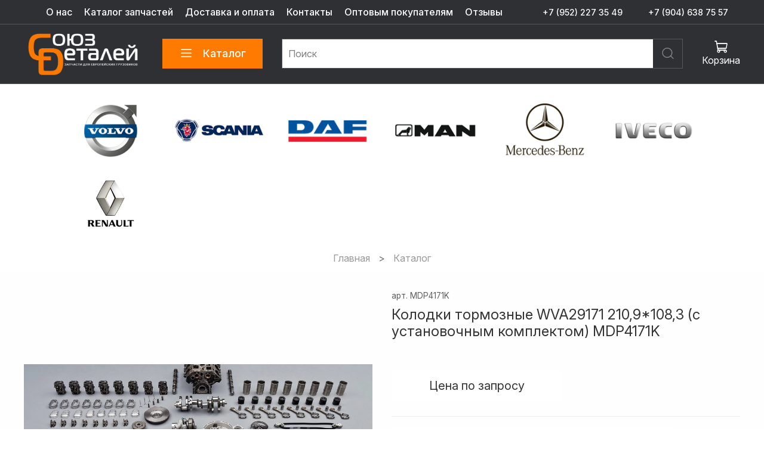

--- FILE ---
content_type: text/html; charset=utf-8
request_url: https://soyuzdetaley.com/collection/all/product/kolodki-tormoznye-wva29171-21091083-s-ustanovochnym-komplektom-mdp4171k
body_size: 57984
content:
<!DOCTYPE html>
<html
  style="
    --color-btn-bg:#ff7a00;
--color-btn-bg-is-dark:true;
--bg:#ffffff;
--bg-is-dark:false;

--color-text: var(--color-text-dark);
--color-text-minor-shade: var(--color-text-dark-minor-shade);
--color-text-major-shade: var(--color-text-dark-major-shade);
--color-text-half-shade: var(--color-text-dark-half-shade);

--color-notice-warning-is-dark:false;
--color-notice-success-is-dark:false;
--color-notice-error-is-dark:true;
--color-notice-info-is-dark:false;
--color-form-controls-bg:var(--bg);
--color-form-controls-bg-disabled:var(--bg-minor-shade);
--color-form-controls-border-color:var(--bg-half-shade);
--color-form-controls-color:var(--color-text);
--is-editor:false;


  "
  >
  <head><meta data-config="{&quot;product_id&quot;:401130311}" name="page-config" content="" /><meta data-config="{&quot;money_with_currency_format&quot;:{&quot;delimiter&quot;:&quot;&quot;,&quot;separator&quot;:&quot;.&quot;,&quot;format&quot;:&quot;%n %u&quot;,&quot;unit&quot;:&quot;₽&quot;,&quot;show_price_without_cents&quot;:1},&quot;currency_code&quot;:&quot;RUR&quot;,&quot;currency_iso_code&quot;:&quot;RUB&quot;,&quot;default_currency&quot;:{&quot;title&quot;:&quot;Российский рубль&quot;,&quot;code&quot;:&quot;RUR&quot;,&quot;rate&quot;:1.0,&quot;format_string&quot;:&quot;%n %u&quot;,&quot;unit&quot;:&quot;₽&quot;,&quot;price_separator&quot;:&quot;&quot;,&quot;is_default&quot;:true,&quot;price_delimiter&quot;:&quot;&quot;,&quot;show_price_with_delimiter&quot;:false,&quot;show_price_without_cents&quot;:true},&quot;facebook&quot;:{&quot;pixelActive&quot;:false,&quot;currency_code&quot;:&quot;RUB&quot;,&quot;use_variants&quot;:null},&quot;vk&quot;:{&quot;pixel_active&quot;:null,&quot;price_list_id&quot;:null},&quot;new_ya_metrika&quot;:true,&quot;ecommerce_data_container&quot;:&quot;dataLayer&quot;,&quot;common_js_version&quot;:null,&quot;vue_ui_version&quot;:null,&quot;feedback_captcha_enabled&quot;:&quot;1&quot;,&quot;account_id&quot;:1171295,&quot;hide_items_out_of_stock&quot;:false,&quot;forbid_order_over_existing&quot;:false,&quot;minimum_items_price&quot;:null,&quot;enable_comparison&quot;:true,&quot;locale&quot;:&quot;ru&quot;,&quot;client_group&quot;:null,&quot;consent_to_personal_data&quot;:{&quot;active&quot;:true,&quot;obligatory&quot;:true,&quot;description&quot;:&quot;Настоящим подтверждаю, что я ознакомлен и согласен с условиями оферты и политики конфиденциальности.&quot;},&quot;recaptcha_key&quot;:&quot;6LfXhUEmAAAAAOGNQm5_a2Ach-HWlFKD3Sq7vfFj&quot;,&quot;recaptcha_key_v3&quot;:&quot;6LcZi0EmAAAAAPNov8uGBKSHCvBArp9oO15qAhXa&quot;,&quot;yandex_captcha_key&quot;:&quot;ysc1_ec1ApqrRlTZTXotpTnO8PmXe2ISPHxsd9MO3y0rye822b9d2&quot;,&quot;checkout_float_order_content_block&quot;:false,&quot;available_products_characteristics_ids&quot;:null,&quot;sber_id_app_id&quot;:&quot;5b5a3c11-72e5-4871-8649-4cdbab3ba9a4&quot;,&quot;theme_generation&quot;:4,&quot;quick_checkout_captcha_enabled&quot;:true,&quot;max_order_lines_count&quot;:500,&quot;sber_bnpl_min_amount&quot;:1000,&quot;sber_bnpl_max_amount&quot;:150000,&quot;counter_settings&quot;:{&quot;data_layer_name&quot;:&quot;dataLayer&quot;,&quot;new_counters_setup&quot;:true,&quot;add_to_cart_event&quot;:true,&quot;remove_from_cart_event&quot;:true,&quot;add_to_wishlist_event&quot;:true,&quot;purchase_event&quot;:true},&quot;site_setting&quot;:{&quot;show_cart_button&quot;:true,&quot;show_service_button&quot;:false,&quot;show_marketplace_button&quot;:false,&quot;show_quick_checkout_button&quot;:false},&quot;warehouses&quot;:[],&quot;captcha_type&quot;:&quot;google&quot;,&quot;human_readable_urls&quot;:false}" name="shop-config" content="" /><meta name='js-evnvironment' content='production' /><meta name='default-locale' content='ru' /><meta name='insales-redefined-api-methods' content="[]" /><script type="text/javascript" src="https://static.insales-cdn.com/assets/static-versioned/v3.72/static/libs/lodash/4.17.21/lodash.min.js"></script><script>dataLayer= []; dataLayer.push({
        event: 'view_item',
        ecommerce: {
          items: [{"item_id":"401130311","item_name":"Колодки тормозные WVA29171 210,9*108,3 (с установочным комплектом) MDP4171K","item_category":"Каталог","price":0}]
         }
      });</script>
<!--InsalesCounter -->
<script type="text/javascript">
(function() {
  if (typeof window.__insalesCounterId !== 'undefined') {
    return;
  }

  try {
    Object.defineProperty(window, '__insalesCounterId', {
      value: 1171295,
      writable: true,
      configurable: true
    });
  } catch (e) {
    console.error('InsalesCounter: Failed to define property, using fallback:', e);
    window.__insalesCounterId = 1171295;
  }

  if (typeof window.__insalesCounterId === 'undefined') {
    console.error('InsalesCounter: Failed to set counter ID');
    return;
  }

  let script = document.createElement('script');
  script.async = true;
  script.src = '/javascripts/insales_counter.js?7';
  let firstScript = document.getElementsByTagName('script')[0];
  firstScript.parentNode.insertBefore(script, firstScript);
})();
</script>
<!-- /InsalesCounter -->
      <!-- Google Tag Manager -->
      <script>(function(w,d,s,l,i){w[l]=w[l]||[];w[l].push({'gtm.start':
      new Date().getTime(),event:'gtm.js'});var f=d.getElementsByTagName(s)[0],
      j=d.createElement(s),dl=l!='dataLayer'?'&l='+l:'';j.async=true;j.src=
      'https://www.googletagmanager.com/gtm.js?id='+i+dl;f.parentNode.insertBefore(j,f);
      })(window,document,'script','dataLayer','GTM-TLJVFMN');
      </script>
      <!-- End Google Tag Manager -->
<!-- Google Tag Manager -->
<script>(function(w,d,s,l,i){w[l]=w[l]||[];w[l].push({'gtm.start':
new Date().getTime(),event:'gtm.js'});var f=d.getElementsByTagName(s)[0],
j=d.createElement(s),dl=l!='dataLayer'?'&l='+l:'';j.async=true;j.src=
'https://www.googletagmanager.com/gtm.js?id='+i+dl;f.parentNode.insertBefore(j,f);
})(window,document,'script','dataLayer','GTM-TLJVFMN');</script>
<!-- End Google Tag Manager -->
    <!-- meta -->
<meta charset="UTF-8" /><title>Колодки тормозные WVA29171 210,9*108,3 (с установочным комплектом) MDP4171K MDP4171K MDP4171K ✔ в наличии. Цена по запросу. Оптом и в розницу в магазине СОЮЗ ДЕТАЛЕЙ. 🚚 Доставка по России и СНГ</title><meta name="description" content="Купить Колодки тормозные WVA29171 210,9*108,3 (с установочным комплектом) MDP4171K ⭐ MDP4171K MDP4171K ✔ В наличии.⭐ Цена по запросу. ⭐ Оптом и в розницу. 🚚 Доставка по России и СНГ (Беларусь, Таджикистан, Казахстан и др.) ⭐ Запчасти для европейских грузовиков Volvo, Scania, MAN, DAF, Renault, IVECO, Mercedes Benz и полуприцепов с осями SAF ROR BPW - запчасти MAN TGA/TGS/TGX/TGM/TGL/F2000, запчасти SCANIA, запчасти VOLVO FH/FM/FMX/FL/FE, запчасти DAF 105XF 95XF 85CF 45/55LF 95ati, запчасти IVECO TRAKKER STRALIS, запчасти RENAULT PREMIUM MAGNUM KERAX, запчасти MB AXOR ACTROS, запчасти SAF, запчасти ROR, запчасти BPW. ✔ Доставка запчастей для грузовиков Volvo, Scania, MAN, DAF, Renault, IVECO, Mercedes Benz и полуприцепов с осями SAF ROR BPW  во все города и районы России: Москва,  Санкт-Петербург,  Новосибирск,  Екатеринбург,  Нижний Новгород,  Самара,  Омск,  Казань,  Челябинск,  Ростов-на-Дону,  Уфа,  Волгоград,  Пермь,  Красноярск,  Воронеж,  Саратов,  Краснодар,  Тольятти,  Ижевск,  Ульяновск,  Барнаул,  Владивосток,  Ярославль,  Иркутск,  Тюмень,  Махачкала,  Хабаровск,  Оренбург,  Новокузнецк,  Кемерово,  Рязань,  Томск,  Астрахань,  Пенза,  Набережные Челны,  Липецк,  Тула,  Киров,  Чебоксары,  Калининград,  Брянск,  Курск,  Иваново,  Магнитогорск,  Улан-Удэ,  Тверь,  Ставрополь,  Нижний Тагил,  Белгород,  Архангельск,  Владимир,  Сочи,  Курган,  Смоленск,  Калуга,  Чита,  Орёл,  Волжский,  Череповец,  Владикавказ,  Мурманск,  Сургут,  Вологда,  Саранск,  Тамбов,  Стерлитамак,  Грозный,  Якутск,  Кострома,  Комсомольск-на-Амуре,  Петрозаводск,  Таганрог,  Нижневартовск,  Йошкар-Ола,  Братск,  Новороссийск,  Дзержинск,  Шахты,  Нальчик,  Орск,  Сыктывкар,  Нижнекамск,  Ангарск,  Старый Оскол,  Великий Новгород,  Балашиха,  Благовещенск,  Прокопьевск,  Бийск,  Химки,  Псков,  Энгельс,  Рыбинск,  Балаково,  Северодвинск,  Армавир,  Подольск,  Королёв,  Южно-Сахалинск,  Петропавловск-Камчатский,  Сызрань,  Норильск,  Златоуст,  Каменск-Уральский,  Мытищи,  Люберцы,  Волгодонск,  Новочеркасск,  Абакан,  Находка,  Уссурийск,  Березники,  Салават,  Электросталь,  Миасс,  Первоуральск,  Рубцовск,  Альметьевск,  Ковров,  Коломна,  Майкоп,  Пятигорск,  Одинцово,  Колпино,  Копейск,  Хасавюрт,  Новомосковск,  Кисловодск,  Серпухов,  Новочебоксарск,  Нефтеюганск,  Димитровград,  Нефтекамск,  Черкесск,  Орехово-Зуево,  Дербент,  Камышин,  Невинномысск,  Красногорск,  Муром,  Батайск,  Новошахтинск,  Сергиев Посад,  Ноябрьск,  Щёлково,  Кызыл,  Октябрьский,  Ачинск,  Северск,  Новокуйбышевск,  Елец,  Арзамас,  Обнинск,  Новый Уренгой,  Каспийск,  Элиста,  Пушкино,  Жуковский,  Артём,  Междуреченск,  Ленинск-Кузнецкий,  Сарапул,  Ессентуки,  Воткинск,  Ногинск,  Тобольск,  Ухта,  Серов,  Бердск,  Великие Луки,  Мичуринск,  Киселёвск,  Новотроицк,  Зеленодольск,  Соликамск,  Раменское,  Домодедово,  Магадан,  Глазов,  Каменск-Шахтинский,  Железногорск,  Канск,  Назрань,  Пушкин,  Гатчина,  Саров,  Новоуральск,  Воскресенск,  Долгопрудный,  Бугульма,  Кузнецк,  Губкин,  Кинешма,  Ейск,  Реутов,  Усть-Илимск,  Железногорск,  Усолье-Сибирское,  Чайковский,  Азов,  Пучеж,  Белинский,  Никольск,  Алупка,  Анива,  Белоусово,  Шахтёрск,  Макушино,  Медынь,  Малмыж,  Андреаполь,  Салаир,  Новосокольники,  Сычёвка,  Городище,  Томмот,  Мглин,  Бирюч,  Лахденпохья,  Мамоново,  Спасск-Рязанский,  Кириллов,  Лаишево,  Дмитриев,  Велиж,  Оханск,  Полесск,  Советск,  Спасск,  Демидов,  Весьегонск,  Севск,  Темников,  Макарьев,  Юхнов,  Сурск,  Красавино,  Сенгилей,  Орлов,  Зубцов,  Сретенск,  Новохопёрск,  Курлово,  Макаров,  Каменногорск,  Мураши,  Алзамай,  Княгинино,  Шацк,  Солигалич,  Гаврилов Посад,  Багратионовск,  Себеж,  Грайворон,  Циолковский,  Игарка,  Приморск,  Пошехонье,  Шиханы,  Суджа,  Дмитровск,  Мышкин,  Спас-Клепики,  Короча,  Сусуман,  Пыталово,  Шенкурск,  Усолье,  Красный Холм,  Жиздра,  Любим,  Злынка,  Билибино,  Фатеж,  Верея,  Чухлома,  Туран,  Чердынь,  Спас-Деменск,  Бабушкин,  Кадников,  Озёрск,  Пустошка,  Славск,  Нестеров,  Томари,  Гдов,  Духовщина,  Правдинск,  Мосальск,  Любань,  Певек,  Мещовск,  Чёрмоз,  Малоархангельск,  Холм,  Новосиль,  Ладушкин,  Белый,  Новоржев,  Мезень,  Среднеколымск,  Краснознаменск,  Кологрив,  Магас,  Сольвычегодск,  Кедровый,  Северо-Курильск,  Плёс,  Горбатов,  Артёмовск,  Островной,  Курильск,  Приморск,  Верхоянск,  Высоцк,  Чекалин ⭐️ Доставка запчастей грузовиков Volvo, Scania, MAN, DAF, Renault, IVECO, Mercedes Benz и полуприцепов с осями SAF ROR BPW  из Европы во все города и районы Беларуси: Минск, Гомель, Могилёв, Витебск, Гродно, Брест, Бобруйск, Барановичи, Борисов, Пинск, Орша, Мозырь, Новополоцк, Солигорск, Лида, Молодечно, Полоцк, Жлобин, Светлогорск, Речица, Жодино, Слуцк, Кобрин, Слоним, Волковыск, Калинковичи, Сморгонь, Рогачёв, Осиповичи, Горки, Берёза, Новогрудок, Вилейка, Кричев, Дзержинск, Лунинец, Ивацевичи, Марьина, Горка, Поставы, Пружаны, Глубокое, Добруш, Лепель, Быхов, Иваново, Климовичи, Шклов, Столбцы, Костюковичи, Житковичи, Мосты, Ошмяны, Смолевичи, Щучин, Дрогичин, Несвиж, Заславль, Ганцевичи, Хойники, Фаниполь, Жабинка, Новолукомль, Микашевичи, Белоозёрск, Столин, Городок, Березино, Логойск, Малорита, Барань, Любань, Клецк, Ляховичи, Старые, Дороги, Чаусы, Скидель, Мстиславль, Берёзовка, Воложин, Петриков, Толочин, Узда, Копыль, Червень, Браслав, Ельск, Чашники, Островец, Кировск, Крупки, Буда-Кошелёво, Каменец, Чериков, Ветка, Миоры, Чечерск, Наровля, Ивье, Славгород, Сенно ⭐️ Доставка запчастей для грузовиков Volvo, Scania, MAN, DAF, Renault, IVECO, Mercedes Benz и полуприцепов с осями SAF ROR BPW из Европы во все города и районы Казахстана: Алма-Ата, Нур-Султан, Шымкент, Караганда, Актюбинск, Тараз, Павлодар, Усть-Каменогорск, Семея, Уральск, Костанай, Кызылорд, Петропавловск, Атырау, Актау, Темиртау, Туркестан, Кокшетау, Талдыкорган, Экибастуз, Рудного, Жанаозен, Жезказган, Байконур, Балхаш, Кентау, Каскелен, Сатпаев, Кульсары, Риддер, Талгар, Степногорск, Щучинск, Капчагай, Сарани, Жаркент, Аксу, Арыс, Сарыагаш, Шахтинск, Есик, Зыряновск, Аягуз, Лисаковск, Шу, Житикар, Аксай, Кандыагаш, Аральск, Чардара, Текели, Жетысай, Атбасар, Аркалык, Абай, Шалкар, Каратау, Хромтау, Уштобе, Ленгер, Жанатас, Алги, Шемонаиха, Учарал, Макинск, Зайсан, Сарканд, Акколь, Приозёрск, Курчатов, Эмба, Тайынш, Есил, Ерейментау, Каражалы, Серебрянск, Каркаралинск, Шар, Булаево, Сергеевка, Мамлютка, Казалинск, Державинск, Форт-Шевченко, Степняк, Темир, Жем ⭐️ Доставка запчастей для грузовиков Volvo, Scania, MAN, DAF, Renault, IVECO, Mercedes Benz и полуприцепов с осями SAF ROR BPW из Европы во все города и районы Таджикистана: Душанбе, Худжанд, Куляб, Курган-Тюбе, Истаравшан, Турсунзаде, Канибадам, Исфара, Пенджикент, Кайраккум, Вахдат, Чкаловск, Хорог, Нурек, Табошар, Сарбанд, Рогун">
<meta data-config="{&quot;static-versioned&quot;: &quot;1.38&quot;}" name="theme-meta-data" content="">
<meta name="robots" content="index,follow" />
<meta http-equiv="X-UA-Compatible" content="IE=edge,chrome=1" />
<meta name="viewport" content="width=device-width, initial-scale=1.0" />
<meta name="SKYPE_TOOLBAR" content="SKYPE_TOOLBAR_PARSER_COMPATIBLE" />
<meta name="format-detection" content="telephone=no">

<!-- canonical url--><link rel="canonical" href="https://soyuzdetaley.com/collection/all/product/kolodki-tormoznye-wva29171-21091083-s-ustanovochnym-komplektom-mdp4171k"/>




<!-- rss feed-->
    <meta property="og:title" content="Колодки тормозные WVA29171 210,9*108,3 (с установочным комплектом) MDP4171K">
    <meta property="og:type" content="website">
    <meta property="og:url" content="https://soyuzdetaley.com/collection/all/product/kolodki-tormoznye-wva29171-21091083-s-ustanovochnym-komplektom-mdp4171k">

    
      <meta property="og:image" content="https://cdn.soyuzdetaley.com/images/products/1/8028/763092828/11290-001_2340x1316.jpg">
    




<!-- icons-->
<link rel="icon" type="image/svg+xml" sizes="120x120" href="https://static.insales-cdn.com/assets/1/1073/10437681/1768597406/favicon.svg"/><style media="screen">
  @supports (content-visibility: hidden) {
    body:not(.settings_loaded) {
      content-visibility: hidden;
    }
  }
  @supports not (content-visibility: hidden) {
    body:not(.settings_loaded) {
      visibility: hidden;
    }
  }
</style>

<style type="text/css">
 a {text-decoration:none;}
</style>

<!-- Google tag (gtag.js) -->
<script async src="https://www.googletagmanager.com/gtag/js?id=G-VGXC7T7E11"></script>
<script>
  window.dataLayer = window.dataLayer || [];
  function gtag(){dataLayer.push(arguments);}
  gtag('js', new Date());

  gtag('config', 'G-VGXC7T7E11');
</script>
  <meta name='product-id' content='401130311' />
</head>
  <body data-multi-lang="false">
    <noscript>
<div class="njs-alert-overlay">
  <div class="njs-alert-wrapper">
    <div class="njs-alert">
      <p></p>
    </div>
  </div>
</div>
</noscript>

    <div class="page_layout page_layout-clear ">
      <header>
      
        <div
  class="layout widget-type_widget_v4_header_4_804d597328b6a933209d6be46a83609d"
  style="--logo-img:'https://cdn.soyuzdetaley.com/files/1/6153/31750153/original/СОЮЗ_ЛОГО8.png'; --logo-max-width:200px; --live-search:true; --hide-search:false; --hide-language:false; --hide-personal:true; --hide-compare:true; --hide-favorite:false; --hide-menu-photo:false; --hide-counts:true; --bage-bg:#FF6900; --bage-bg-is-dark:true; --bage-bg-minor-shade:#ff791a; --bage-bg-minor-shade-is-dark:true; --bage-bg-major-shade:#ff8833; --bage-bg-major-shade-is-dark:true; --bage-bg-half-shade:#ffb580; --bage-bg-half-shade-is-light:true; --bg-top-panel:#2F3034; --bg-top-panel-is-dark:true; --bg-top-panel-minor-shade:#424349; --bg-top-panel-minor-shade-is-dark:true; --bg-top-panel-major-shade:#55575e; --bg-top-panel-major-shade-is-dark:true; --bg-top-panel-half-shade:#93959d; --bg-top-panel-half-shade-is-dark:true; --bg:#2F3034; --bg-is-dark:true; --bg-minor-shade:#424349; --bg-minor-shade-is-dark:true; --bg-major-shade:#55575e; --bg-major-shade-is-dark:true; --bg-half-shade:#93959d; --bg-half-shade-is-dark:true; --header-wide-bg:true; --menu-grid-list-min-width:220px; --menu-grid-list-row-gap:3vw; --menu-grid-list-column-gap:3vw; --subcollections-items-limit:10; --img-border-radius:2px; --menu-img-ratio:1.4; --menu-img-fit:cover; --header-top-pt:0.5rem; --header-top-pb:0.5rem; --header-main-pt:0.5rem; --header-main-pb:0.5rem; --header-wide-content:true; --hide-desktop:false; --hide-mobile:false;"
  data-widget-drop-item-id="230934177"
  
  >
  <div class="layout__content">
    








<div class="header header_no-languages">
  <div class="header__content">
    <div class="header-part-top">
      <div class="header-part-top__inner">
        <div class="header__area-menu">
          <ul class="header__menu js-cut-list" data-navigation data-menu-handle="main-menu">
            
              <li class="header__menu-item" data-navigation-item data-menu-item-id="14697986">
                <div class="header__menu-controls">
                  <a href="/page/about-us" class="header__menu-link" data-navigation-link="/page/about-us">
                    О нас
                  </a>
                </div>
              </li>
            
              <li class="header__menu-item" data-navigation-item data-menu-item-id="14722569">
                <div class="header__menu-controls">
                  <a href="https://soyuzdetaley.com/collection/all" class="header__menu-link" data-navigation-link="https://soyuzdetaley.com/collection/all">
                    Каталог запчастей
                  </a>
                </div>
              </li>
            
              <li class="header__menu-item" data-navigation-item data-menu-item-id="14697988">
                <div class="header__menu-controls">
                  <a href="/page/delivery" class="header__menu-link" data-navigation-link="/page/delivery">
                    Доставка и оплата
                  </a>
                </div>
              </li>
            
              <li class="header__menu-item" data-navigation-item data-menu-item-id="14697987">
                <div class="header__menu-controls">
                  <a href="/page/contacts" class="header__menu-link" data-navigation-link="/page/contacts">
                    Контакты
                  </a>
                </div>
              </li>
            
              <li class="header__menu-item" data-navigation-item data-menu-item-id="14784969">
                <div class="header__menu-controls">
                  <a href="/page/optovym-pokupatelyam" class="header__menu-link" data-navigation-link="/page/optovym-pokupatelyam">
                    Оптовым покупателям
                  </a>
                </div>
              </li>
            
              <li class="header__menu-item" data-navigation-item data-menu-item-id="24386304">
                <div class="header__menu-controls">
                  <a href="/page/otzyvy-o-nas" class="header__menu-link" data-navigation-link="/page/otzyvy-o-nas">
                    Отзывы
                  </a>
                </div>
              </li>
            
          </ul>
        </div>

        <div class="header__area-contacts">
          
  
    <div class="header__phone">
      <a class="header__phone-value" href="tel:+79522273549">
        
        +7 (952) 227 35 49
      </a>
    </div>
  
  
    <div class="header__phone _phone-2">
      <a class="header__phone-value" href="tel:+79046387557">
        
        +7 (904) 638 75 57
      </a>
    </div>
  

        </div>

        
  

      </div>
    </div>


    <div class="header-part-main">
      <div class="header-part-main__inner">
        <div class="header__area-logo">
          
  
    
      <a href=" / " class="header__logo">
        <img src="https://cdn.soyuzdetaley.com/files/1/6153/31750153/original/СОЮЗ_ЛОГО8.png" alt="Союз Деталей - запчасти для европейских грузовиков" title="Союз Деталей - запчасти для европейских грузовиков"/>
      </a>
    
  

        </div>

        <div class="header__area-catalog">
          <button type="button" class="button button_size-l header__show-collection-btn js-show-header-collections">
            <span class="icon icon-bars _show"></span>
            <span class="icon icon-times _hide"></span>
            Каталог
          </button>
        </div>

        <div class="header__area-search">
          
  <div class="header__search">
    <form action="/search" method="get" class="header__search-form">
      <input type="text" autocomplete="off" class="form-control form-control_size-l header__search-field" name="q" value="" placeholder="Поиск"  data-search-field />
      <button type="submit" class="button button_size-l header__search-btn">
        <span class="icon icon-search"></span>
      </button>
      <input type="hidden" name="lang" value="ru">
      <div class="header__search__results" data-search-result></div>
    </form>
  </div>

        </div>

        <div class="header__area-controls">
          

          
            
          

          

          <a href="/cart_items" class="header__control-btn header__cart">
            <span class="icon icon-cart">
              <span class="header__control-bage cart-empty" data-cart-positions-count></span>
            </span>
            <span class="header__control-text">Корзина</span>
          </a>
        </div>


        
        

        

        <div class="header__collections">
          <button type="button" class="button header__collections-hide-btn js-hide-header-collections">
            <span class="icon icon-times"></span>
          </button>

          <div class="header__collections-content">
            <div class="header__collections-content-top">
              <div class="header__collections-title">Каталог</div>
              
              <ul class="grid-list header__collections-menu" data-navigation data-subcollections-items-limit=10>
                
                  
                    

                    <li class="header__collections-item is-level-1" data-navigation-item>
                      <a class="header__collections-head" href="/collection/sale" data-navigation-link="/collection/sale">
                        
                          

                          
                          
                          <div class="header__collections-photo">
                            <div class="img-ratio img-fit">
                              <div class="img-ratio__inner">
                                

                                
                                  <picture>
                                    <source data-srcset="https://cdn.soyuzdetaley.com/r/j4X1UoGgOvA/rs:fit:240:240:1/plain/images/collections/1/545/96690721/medium_%D0%A0%D0%90%D0%A1%D0%9F%D0%A0%D0%9E%D0%94%D0%90%D0%96%D0%90__1_.png@webp" type="image/webp" class="lazyload">
                                    <img data-src="https://cdn.soyuzdetaley.com/images/collections/1/545/96690721/medium_РАСПРОДАЖА__1_.png" class="lazyload">
                                  </picture>
                                
                              </div>
                            </div>
                          </div>
                        
                        <span class="header__collections-head-title">Распродажа</span>
                      </a>

                      
                        <ul class="header__collections-submenu" data-navigation-submenu>
                          
                            <li class="header__collections-item " data-navigation-item>
                              <div class="header__collections-controls">
                                <a href="/collection/zapchasti-volvo" class="header__collections-link" data-navigation-link="/collection/zapchasti-volvo">
                                  <span class="header__collections-item-name">Запчасти Volvo</span>
                                  
                                </a>
                              </div>
                            </li>
                          
                            <li class="header__collections-item " data-navigation-item>
                              <div class="header__collections-controls">
                                <a href="/collection/zapchasti-scania" class="header__collections-link" data-navigation-link="/collection/zapchasti-scania">
                                  <span class="header__collections-item-name">Запчасти Scania</span>
                                  
                                </a>
                              </div>
                            </li>
                          
                            <li class="header__collections-item " data-navigation-item>
                              <div class="header__collections-controls">
                                <a href="/collection/zapchasti-man" class="header__collections-link" data-navigation-link="/collection/zapchasti-man">
                                  <span class="header__collections-item-name">Запчасти MAN</span>
                                  
                                </a>
                              </div>
                            </li>
                          
                            <li class="header__collections-item " data-navigation-item>
                              <div class="header__collections-controls">
                                <a href="/collection/zapchasti-daf" class="header__collections-link" data-navigation-link="/collection/zapchasti-daf">
                                  <span class="header__collections-item-name">Запчасти DAF</span>
                                  
                                </a>
                              </div>
                            </li>
                          
                            <li class="header__collections-item " data-navigation-item>
                              <div class="header__collections-controls">
                                <a href="/collection/katalog-1-4279fa" class="header__collections-link" data-navigation-link="/collection/katalog-1-4279fa">
                                  <span class="header__collections-item-name">Запчасти Renault</span>
                                  
                                </a>
                              </div>
                            </li>
                          
                            <li class="header__collections-item " data-navigation-item>
                              <div class="header__collections-controls">
                                <a href="/collection/katalog-1-ec851e" class="header__collections-link" data-navigation-link="/collection/katalog-1-ec851e">
                                  <span class="header__collections-item-name">Запчасти IVECO</span>
                                  
                                </a>
                              </div>
                            </li>
                          
                            <li class="header__collections-item " data-navigation-item>
                              <div class="header__collections-controls">
                                <a href="/collection/zapchasti-mercedes-benz" class="header__collections-link" data-navigation-link="/collection/zapchasti-mercedes-benz">
                                  <span class="header__collections-item-name">Запчасти Mercedes</span>
                                  
                                </a>
                              </div>
                            </li>
                          
                        </ul>
                        <div class="header__collections-show-more ">
                          <span class="button-link header__collections-show-more-link js-show-more-subcollections">
                            <span class="header__collections-show-more-text-show">Показать все</span>
                            <span class="header__collections-show-more-text-hide">Скрыть</span>
                            <span class="icon icon-angle-down"></span>
                          </span>
                        </div>
                      
                    </li>
                  
                    

                    <li class="header__collections-item is-level-1" data-navigation-item>
                      <a class="header__collections-head" href="/collection/vyhlopnaya-sistema-volvo-scania-man-daf-renault-iveco-mb" data-navigation-link="/collection/vyhlopnaya-sistema-volvo-scania-man-daf-renault-iveco-mb">
                        
                          

                          
                          
                          <div class="header__collections-photo">
                            <div class="img-ratio img-fit">
                              <div class="img-ratio__inner">
                                

                                
                                  <picture>
                                    <source data-srcset="https://cdn.soyuzdetaley.com/r/2gE3n8eQJXg/rs:fit:240:240:1/plain/images/collections/1/7469/93625645/medium_1939980.jpg@webp" type="image/webp" class="lazyload">
                                    <img data-src="https://cdn.soyuzdetaley.com/images/collections/1/7469/93625645/medium_1939980.jpg" class="lazyload">
                                  </picture>
                                
                              </div>
                            </div>
                          </div>
                        
                        <span class="header__collections-head-title">Выхлопная система</span>
                      </a>

                      
                        <ul class="header__collections-submenu" data-navigation-submenu>
                          
                            <li class="header__collections-item " data-navigation-item>
                              <div class="header__collections-controls">
                                <a href="/collection/vyhlopnaya-sistema-volvo" class="header__collections-link" data-navigation-link="/collection/vyhlopnaya-sistema-volvo">
                                  <span class="header__collections-item-name">Выхлопная система Volvo</span>
                                  
                                </a>
                              </div>
                            </li>
                          
                            <li class="header__collections-item " data-navigation-item>
                              <div class="header__collections-controls">
                                <a href="/collection/vyhlopnaya-sistema-scania-g-p-r-t-2-3-4-5-6-serii" class="header__collections-link" data-navigation-link="/collection/vyhlopnaya-sistema-scania-g-p-r-t-2-3-4-5-6-serii">
                                  <span class="header__collections-item-name">Выхлопная система Scania</span>
                                  
                                </a>
                              </div>
                            </li>
                          
                            <li class="header__collections-item " data-navigation-item>
                              <div class="header__collections-controls">
                                <a href="/collection/vyhlopnaya-sistema-man" class="header__collections-link" data-navigation-link="/collection/vyhlopnaya-sistema-man">
                                  <span class="header__collections-item-name">Выхлопная система MAN</span>
                                  
                                </a>
                              </div>
                            </li>
                          
                            <li class="header__collections-item " data-navigation-item>
                              <div class="header__collections-controls">
                                <a href="/collection/vyhlopnaya-sistema-daf-105xf-95xf-85cf-45-55lf-95ati" class="header__collections-link" data-navigation-link="/collection/vyhlopnaya-sistema-daf-105xf-95xf-85cf-45-55lf-95ati">
                                  <span class="header__collections-item-name">Выхлопная система DAF</span>
                                  
                                </a>
                              </div>
                            </li>
                          
                            <li class="header__collections-item " data-navigation-item>
                              <div class="header__collections-controls">
                                <a href="/collection/vyhlopnaya-sistema-renault" class="header__collections-link" data-navigation-link="/collection/vyhlopnaya-sistema-renault">
                                  <span class="header__collections-item-name">Выхлопная система Renault</span>
                                  
                                </a>
                              </div>
                            </li>
                          
                            <li class="header__collections-item " data-navigation-item>
                              <div class="header__collections-controls">
                                <a href="/collection/vyhlopnaya-sistema-iveco" class="header__collections-link" data-navigation-link="/collection/vyhlopnaya-sistema-iveco">
                                  <span class="header__collections-item-name">Выхлопная система IVECO</span>
                                  
                                </a>
                              </div>
                            </li>
                          
                            <li class="header__collections-item " data-navigation-item>
                              <div class="header__collections-controls">
                                <a href="/collection/vyhlopnaya-sistema-mb" class="header__collections-link" data-navigation-link="/collection/vyhlopnaya-sistema-mb">
                                  <span class="header__collections-item-name">Выхлопная система Mercedes Benz</span>
                                  
                                </a>
                              </div>
                            </li>
                          
                        </ul>
                        <div class="header__collections-show-more ">
                          <span class="button-link header__collections-show-more-link js-show-more-subcollections">
                            <span class="header__collections-show-more-text-show">Показать все</span>
                            <span class="header__collections-show-more-text-hide">Скрыть</span>
                            <span class="icon icon-angle-down"></span>
                          </span>
                        </div>
                      
                    </li>
                  
                    

                    <li class="header__collections-item is-level-1" data-navigation-item>
                      <a class="header__collections-head" href="/collection/dvigatel-volvo-scania-man-daf-renault-iveco-mb" data-navigation-link="/collection/dvigatel-volvo-scania-man-daf-renault-iveco-mb">
                        
                          

                          
                          
                          <div class="header__collections-photo">
                            <div class="img-ratio img-fit">
                              <div class="img-ratio__inner">
                                

                                
                                  <picture>
                                    <source data-srcset="https://cdn.soyuzdetaley.com/r/_uiC5RlWzSo/rs:fit:240:240:1/plain/images/collections/1/7065/96615321/medium_1092691675.jpg@webp" type="image/webp" class="lazyload">
                                    <img data-src="https://cdn.soyuzdetaley.com/images/collections/1/7065/96615321/medium_1092691675.jpg" class="lazyload">
                                  </picture>
                                
                              </div>
                            </div>
                          </div>
                        
                        <span class="header__collections-head-title">Двигатель</span>
                      </a>

                      
                        <ul class="header__collections-submenu" data-navigation-submenu>
                          
                            <li class="header__collections-item " data-navigation-item>
                              <div class="header__collections-controls">
                                <a href="/collection/dvigatel-volvo-fmx-fm-fh-fl-fe-f" class="header__collections-link" data-navigation-link="/collection/dvigatel-volvo-fmx-fm-fh-fl-fe-f">
                                  <span class="header__collections-item-name">Двигатель Volvo</span>
                                  
                                </a>
                              </div>
                            </li>
                          
                            <li class="header__collections-item " data-navigation-item>
                              <div class="header__collections-controls">
                                <a href="/collection/dvigatel-scania-g-p-r-t-ser" class="header__collections-link" data-navigation-link="/collection/dvigatel-scania-g-p-r-t-ser">
                                  <span class="header__collections-item-name">Двигатель Scania</span>
                                  
                                </a>
                              </div>
                            </li>
                          
                            <li class="header__collections-item " data-navigation-item>
                              <div class="header__collections-controls">
                                <a href="/collection/dvigatel-man" class="header__collections-link" data-navigation-link="/collection/dvigatel-man">
                                  <span class="header__collections-item-name">Двигатель MAN</span>
                                  
                                </a>
                              </div>
                            </li>
                          
                            <li class="header__collections-item " data-navigation-item>
                              <div class="header__collections-controls">
                                <a href="/collection/dvigatel-daf-105xf-95xf-85cf-45-55lf-95ati-106xf" class="header__collections-link" data-navigation-link="/collection/dvigatel-daf-105xf-95xf-85cf-45-55lf-95ati-106xf">
                                  <span class="header__collections-item-name">Двигатель DAF</span>
                                  
                                </a>
                              </div>
                            </li>
                          
                            <li class="header__collections-item " data-navigation-item>
                              <div class="header__collections-controls">
                                <a href="/collection/dvigatel-reno-premium-magnum-keraks-midlum" class="header__collections-link" data-navigation-link="/collection/dvigatel-reno-premium-magnum-keraks-midlum">
                                  <span class="header__collections-item-name">Двигатель Renault</span>
                                  
                                </a>
                              </div>
                            </li>
                          
                            <li class="header__collections-item " data-navigation-item>
                              <div class="header__collections-controls">
                                <a href="/collection/dvigatel-iveco" class="header__collections-link" data-navigation-link="/collection/dvigatel-iveco">
                                  <span class="header__collections-item-name">Двигатель IVECO</span>
                                  
                                </a>
                              </div>
                            </li>
                          
                            <li class="header__collections-item " data-navigation-item>
                              <div class="header__collections-controls">
                                <a href="/collection/dvigatel-mersedes-aktros-aksor-atego" class="header__collections-link" data-navigation-link="/collection/dvigatel-mersedes-aktros-aksor-atego">
                                  <span class="header__collections-item-name">Двигатель Mercedes Benz</span>
                                  
                                </a>
                              </div>
                            </li>
                          
                        </ul>
                        <div class="header__collections-show-more ">
                          <span class="button-link header__collections-show-more-link js-show-more-subcollections">
                            <span class="header__collections-show-more-text-show">Показать все</span>
                            <span class="header__collections-show-more-text-hide">Скрыть</span>
                            <span class="icon icon-angle-down"></span>
                          </span>
                        </div>
                      
                    </li>
                  
                    

                    <li class="header__collections-item is-level-1" data-navigation-item>
                      <a class="header__collections-head" href="/collection/kabina-volvo-scania-man-daf-renault-iveco-mb" data-navigation-link="/collection/kabina-volvo-scania-man-daf-renault-iveco-mb">
                        
                          

                          
                          
                          <div class="header__collections-photo">
                            <div class="img-ratio img-fit">
                              <div class="img-ratio__inner">
                                

                                
                                  <picture>
                                    <source data-srcset="https://cdn.soyuzdetaley.com/r/2Z11mTybdqQ/rs:fit:240:240:1/plain/images/collections/1/7073/96615329/medium_FST-638.jpg@webp" type="image/webp" class="lazyload">
                                    <img data-src="https://cdn.soyuzdetaley.com/images/collections/1/7073/96615329/medium_FST-638.jpg" class="lazyload">
                                  </picture>
                                
                              </div>
                            </div>
                          </div>
                        
                        <span class="header__collections-head-title">Кабина</span>
                      </a>

                      
                        <ul class="header__collections-submenu" data-navigation-submenu>
                          
                            <li class="header__collections-item " data-navigation-item>
                              <div class="header__collections-controls">
                                <a href="/collection/kabina-volvo-fh-fm-fmx-f-fl-fe" class="header__collections-link" data-navigation-link="/collection/kabina-volvo-fh-fm-fmx-f-fl-fe">
                                  <span class="header__collections-item-name">Кабина Volvo</span>
                                  
                                </a>
                              </div>
                            </li>
                          
                            <li class="header__collections-item " data-navigation-item>
                              <div class="header__collections-controls">
                                <a href="/collection/kabina-scania-4-5-6" class="header__collections-link" data-navigation-link="/collection/kabina-scania-4-5-6">
                                  <span class="header__collections-item-name">Кабина Scania</span>
                                  
                                </a>
                              </div>
                            </li>
                          
                            <li class="header__collections-item " data-navigation-item>
                              <div class="header__collections-controls">
                                <a href="/collection/kabina-man-tga-tgs-tgx-tgl-tgm-f2000-f90" class="header__collections-link" data-navigation-link="/collection/kabina-man-tga-tgs-tgx-tgl-tgm-f2000-f90">
                                  <span class="header__collections-item-name">Кабина MAN</span>
                                  
                                </a>
                              </div>
                            </li>
                          
                            <li class="header__collections-item " data-navigation-item>
                              <div class="header__collections-controls">
                                <a href="/collection/kabina-daf-105xf-106xf-95xf-85cf-45lf-55lf-95ati" class="header__collections-link" data-navigation-link="/collection/kabina-daf-105xf-106xf-95xf-85cf-45lf-55lf-95ati">
                                  <span class="header__collections-item-name">Кабина DAF</span>
                                  
                                </a>
                              </div>
                            </li>
                          
                            <li class="header__collections-item " data-navigation-item>
                              <div class="header__collections-controls">
                                <a href="/collection/kabina-reno-premium-magnum-keraks" class="header__collections-link" data-navigation-link="/collection/kabina-reno-premium-magnum-keraks">
                                  <span class="header__collections-item-name">Кабина Renault</span>
                                  
                                </a>
                              </div>
                            </li>
                          
                            <li class="header__collections-item " data-navigation-item>
                              <div class="header__collections-controls">
                                <a href="/collection/kabina-iveko-stralis-trakker-evrostar-evroteh-evrokargo" class="header__collections-link" data-navigation-link="/collection/kabina-iveko-stralis-trakker-evrostar-evroteh-evrokargo">
                                  <span class="header__collections-item-name">Кабина IVECO</span>
                                  
                                </a>
                              </div>
                            </li>
                          
                            <li class="header__collections-item " data-navigation-item>
                              <div class="header__collections-controls">
                                <a href="/collection/kabina-mersedes-aktros-aksor-atego" class="header__collections-link" data-navigation-link="/collection/kabina-mersedes-aktros-aksor-atego">
                                  <span class="header__collections-item-name">Кабина Mercedes Benz</span>
                                  
                                </a>
                              </div>
                            </li>
                          
                        </ul>
                        <div class="header__collections-show-more ">
                          <span class="button-link header__collections-show-more-link js-show-more-subcollections">
                            <span class="header__collections-show-more-text-show">Показать все</span>
                            <span class="header__collections-show-more-text-hide">Скрыть</span>
                            <span class="icon icon-angle-down"></span>
                          </span>
                        </div>
                      
                    </li>
                  
                    

                    <li class="header__collections-item is-level-1" data-navigation-item>
                      <a class="header__collections-head" href="/collection/kardannye-valy-volvo-scania-man-daf-renault-iveco-mb" data-navigation-link="/collection/kardannye-valy-volvo-scania-man-daf-renault-iveco-mb">
                        
                          

                          
                          
                          <div class="header__collections-photo">
                            <div class="img-ratio img-fit">
                              <div class="img-ratio__inner">
                                

                                
                                  <picture>
                                    <source data-srcset="https://cdn.soyuzdetaley.com/r/sxfM7PUyZ5M/rs:fit:240:240:1/plain/images/products/1/6270/763607166/medium_1.yVqLILawZbO9l-e-lRu9CKGCZ7M7iW25PQ.635hVj-p-pxcVPrCjbYfCFRbyNfQ4TYvOBQa3lGlaYM@webp" type="image/webp" class="lazyload">
                                    <img data-src="https://cdn.soyuzdetaley.com/images/products/1/6270/763607166/medium_1.yVqLILawZbO9l-e-lRu9CKGCZ7M7iW25PQ.635hVj-p-pxcVPrCjbYfCFRbyNfQ4TYvOBQa3lGlaYM" class="lazyload">
                                  </picture>
                                
                              </div>
                            </div>
                          </div>
                        
                        <span class="header__collections-head-title">Карданный вал</span>
                      </a>

                      
                        <ul class="header__collections-submenu" data-navigation-submenu>
                          
                            <li class="header__collections-item " data-navigation-item>
                              <div class="header__collections-controls">
                                <a href="/collection/val-kardannyy-volvo-fh-fm-fmx" class="header__collections-link" data-navigation-link="/collection/val-kardannyy-volvo-fh-fm-fmx">
                                  <span class="header__collections-item-name">Карданный вал Volvo</span>
                                  
                                </a>
                              </div>
                            </li>
                          
                            <li class="header__collections-item " data-navigation-item>
                              <div class="header__collections-controls">
                                <a href="/collection/val-kardannyy-scania-g-p-r-t-4-5-6-serii" class="header__collections-link" data-navigation-link="/collection/val-kardannyy-scania-g-p-r-t-4-5-6-serii">
                                  <span class="header__collections-item-name">Карданный вал Scania</span>
                                  
                                </a>
                              </div>
                            </li>
                          
                            <li class="header__collections-item " data-navigation-item>
                              <div class="header__collections-controls">
                                <a href="/collection/val-kardannyy-man" class="header__collections-link" data-navigation-link="/collection/val-kardannyy-man">
                                  <span class="header__collections-item-name">Карданный вал MAN</span>
                                  
                                </a>
                              </div>
                            </li>
                          
                            <li class="header__collections-item " data-navigation-item>
                              <div class="header__collections-controls">
                                <a href="/collection/kardannyy-val-daf-105-106xf-95xf-85cf-45-55lf-95ati" class="header__collections-link" data-navigation-link="/collection/kardannyy-val-daf-105-106xf-95xf-85cf-45-55lf-95ati">
                                  <span class="header__collections-item-name">Карданный вал DAF</span>
                                  
                                </a>
                              </div>
                            </li>
                          
                            <li class="header__collections-item " data-navigation-item>
                              <div class="header__collections-controls">
                                <a href="/collection/val-kardannyy-reno-keraks-premium-magnum" class="header__collections-link" data-navigation-link="/collection/val-kardannyy-reno-keraks-premium-magnum">
                                  <span class="header__collections-item-name">Карданный вал Renault</span>
                                  
                                </a>
                              </div>
                            </li>
                          
                            <li class="header__collections-item " data-navigation-item>
                              <div class="header__collections-controls">
                                <a href="/collection/val-kardannyy-iveco-traker-stralis" class="header__collections-link" data-navigation-link="/collection/val-kardannyy-iveco-traker-stralis">
                                  <span class="header__collections-item-name">Карданный вал IVECO</span>
                                  
                                </a>
                              </div>
                            </li>
                          
                            <li class="header__collections-item " data-navigation-item>
                              <div class="header__collections-controls">
                                <a href="/collection/val-kardannyy-mersedes-aktros-aksor" class="header__collections-link" data-navigation-link="/collection/val-kardannyy-mersedes-aktros-aksor">
                                  <span class="header__collections-item-name">Карданный вал Mercedes Benz</span>
                                  
                                </a>
                              </div>
                            </li>
                          
                        </ul>
                        <div class="header__collections-show-more ">
                          <span class="button-link header__collections-show-more-link js-show-more-subcollections">
                            <span class="header__collections-show-more-text-show">Показать все</span>
                            <span class="header__collections-show-more-text-hide">Скрыть</span>
                            <span class="icon icon-angle-down"></span>
                          </span>
                        </div>
                      
                    </li>
                  
                    

                    <li class="header__collections-item is-level-1" data-navigation-item>
                      <a class="header__collections-head" href="/collection/podveska-volvo-scania-man-daf-renault-iveco-mb" data-navigation-link="/collection/podveska-volvo-scania-man-daf-renault-iveco-mb">
                        
                          

                          
                          
                          <div class="header__collections-photo">
                            <div class="img-ratio img-fit">
                              <div class="img-ratio__inner">
                                

                                
                                  <picture>
                                    <source data-srcset="https://cdn.soyuzdetaley.com/r/lechW22RPq4/rs:fit:240:240:1/plain/images/products/1/5340/904148188/medium_IMG_4331.jfif@webp" type="image/webp" class="lazyload">
                                    <img data-src="https://cdn.soyuzdetaley.com/images/products/1/5340/904148188/medium_IMG_4331.jfif" class="lazyload">
                                  </picture>
                                
                              </div>
                            </div>
                          </div>
                        
                        <span class="header__collections-head-title">Подвеска</span>
                      </a>

                      
                        <ul class="header__collections-submenu" data-navigation-submenu>
                          
                            <li class="header__collections-item " data-navigation-item>
                              <div class="header__collections-controls">
                                <a href="/collection/podveska-volvo-fmx-fm-fh-fl-fe-f" class="header__collections-link" data-navigation-link="/collection/podveska-volvo-fmx-fm-fh-fl-fe-f">
                                  <span class="header__collections-item-name">Подвеска Volvo</span>
                                  
                                </a>
                              </div>
                            </li>
                          
                            <li class="header__collections-item " data-navigation-item>
                              <div class="header__collections-controls">
                                <a href="/collection/podveska-scania-p-r-g-t-ser" class="header__collections-link" data-navigation-link="/collection/podveska-scania-p-r-g-t-ser">
                                  <span class="header__collections-item-name">Подвеска Scania</span>
                                  
                                </a>
                              </div>
                            </li>
                          
                            <li class="header__collections-item " data-navigation-item>
                              <div class="header__collections-controls">
                                <a href="/collection/podveska-man-tga-tgs-tgx-tgm-tgl-f2000-f90" class="header__collections-link" data-navigation-link="/collection/podveska-man-tga-tgs-tgx-tgm-tgl-f2000-f90">
                                  <span class="header__collections-item-name">Подвеска MAN</span>
                                  
                                </a>
                              </div>
                            </li>
                          
                            <li class="header__collections-item " data-navigation-item>
                              <div class="header__collections-controls">
                                <a href="/collection/podveska-daf-106xf-105xf-95xf-85cf-75cf-65cf-45lf-55lf-95ati" class="header__collections-link" data-navigation-link="/collection/podveska-daf-106xf-105xf-95xf-85cf-75cf-65cf-45lf-55lf-95ati">
                                  <span class="header__collections-item-name">Подвеска DAF</span>
                                  
                                </a>
                              </div>
                            </li>
                          
                            <li class="header__collections-item " data-navigation-item>
                              <div class="header__collections-controls">
                                <a href="/collection/podveska-renault-premium-kerax-magnum" class="header__collections-link" data-navigation-link="/collection/podveska-renault-premium-kerax-magnum">
                                  <span class="header__collections-item-name">Подвеска Renault</span>
                                  
                                </a>
                              </div>
                            </li>
                          
                            <li class="header__collections-item " data-navigation-item>
                              <div class="header__collections-controls">
                                <a href="/collection/podveska-iveco-trakker-stralis" class="header__collections-link" data-navigation-link="/collection/podveska-iveco-trakker-stralis">
                                  <span class="header__collections-item-name">Подвеска IVECO</span>
                                  
                                </a>
                              </div>
                            </li>
                          
                            <li class="header__collections-item " data-navigation-item>
                              <div class="header__collections-controls">
                                <a href="/collection/podveska-mersedes-aktros-aksor-atego" class="header__collections-link" data-navigation-link="/collection/podveska-mersedes-aktros-aksor-atego">
                                  <span class="header__collections-item-name">Подвеска Mercedes Benz</span>
                                  
                                </a>
                              </div>
                            </li>
                          
                        </ul>
                        <div class="header__collections-show-more ">
                          <span class="button-link header__collections-show-more-link js-show-more-subcollections">
                            <span class="header__collections-show-more-text-show">Показать все</span>
                            <span class="header__collections-show-more-text-hide">Скрыть</span>
                            <span class="icon icon-angle-down"></span>
                          </span>
                        </div>
                      
                    </li>
                  
                    

                    <li class="header__collections-item is-level-1" data-navigation-item>
                      <a class="header__collections-head" href="/collection/rulevoe-upravlenie-volvo-scania-man-daf-renault-mb-iveco" data-navigation-link="/collection/rulevoe-upravlenie-volvo-scania-man-daf-renault-mb-iveco">
                        
                          

                          
                          
                          <div class="header__collections-photo">
                            <div class="img-ratio img-fit">
                              <div class="img-ratio__inner">
                                

                                
                                  <picture>
                                    <source data-srcset="https://cdn.soyuzdetaley.com/r/9LpCLeMUnXk/rs:fit:240:240:1/plain/images/collections/1/3898/88985402/medium_Screenshot_5.png@webp" type="image/webp" class="lazyload">
                                    <img data-src="https://cdn.soyuzdetaley.com/images/collections/1/3898/88985402/medium_Screenshot_5.png" class="lazyload">
                                  </picture>
                                
                              </div>
                            </div>
                          </div>
                        
                        <span class="header__collections-head-title">Рулевое управление</span>
                      </a>

                      
                        <ul class="header__collections-submenu" data-navigation-submenu>
                          
                            <li class="header__collections-item " data-navigation-item>
                              <div class="header__collections-controls">
                                <a href="/collection/rulevoe-upravlenie-volvo-scania-man-daf-renault-mb" class="header__collections-link" data-navigation-link="/collection/rulevoe-upravlenie-volvo-scania-man-daf-renault-mb">
                                  <span class="header__collections-item-name">Рулевое управление</span>
                                  
                                </a>
                              </div>
                            </li>
                          
                            <li class="header__collections-item " data-navigation-item>
                              <div class="header__collections-controls">
                                <a href="/collection/nasos-gidrousilitelya-gur-volvo-scania-man-daf-renault-iveco-mb" class="header__collections-link" data-navigation-link="/collection/nasos-gidrousilitelya-gur-volvo-scania-man-daf-renault-iveco-mb">
                                  <span class="header__collections-item-name">Насос гидроусилителя (ГУР)</span>
                                  
                                </a>
                              </div>
                            </li>
                          
                        </ul>
                        <div class="header__collections-show-more ">
                          <span class="button-link header__collections-show-more-link js-show-more-subcollections">
                            <span class="header__collections-show-more-text-show">Показать все</span>
                            <span class="header__collections-show-more-text-hide">Скрыть</span>
                            <span class="icon icon-angle-down"></span>
                          </span>
                        </div>
                      
                    </li>
                  
                    

                    <li class="header__collections-item is-level-1" data-navigation-item>
                      <a class="header__collections-head" href="/collection/sistema-ohlazhdeniya-volvo-scania-man-daf-renault-iveco-mb" data-navigation-link="/collection/sistema-ohlazhdeniya-volvo-scania-man-daf-renault-iveco-mb">
                        
                          

                          
                          
                          <div class="header__collections-photo">
                            <div class="img-ratio img-fit">
                              <div class="img-ratio__inner">
                                

                                
                                  <picture>
                                    <source data-srcset="https://cdn.soyuzdetaley.com/r/6VEzKqKm8KY/rs:fit:240:240:1/plain/images/products/1/2305/1580828929/medium_thumb__3_.jpg@webp" type="image/webp" class="lazyload">
                                    <img data-src="https://cdn.soyuzdetaley.com/images/products/1/2305/1580828929/medium_thumb__3_.jpg" class="lazyload">
                                  </picture>
                                
                              </div>
                            </div>
                          </div>
                        
                        <span class="header__collections-head-title">Система охлаждения</span>
                      </a>

                      
                        <ul class="header__collections-submenu" data-navigation-submenu>
                          
                            <li class="header__collections-item " data-navigation-item>
                              <div class="header__collections-controls">
                                <a href="/collection/sistema-ohlazhdeniya-volvo-fh12-13-16-fm7-9-10-12-13-fmx-fl-fe-f" class="header__collections-link" data-navigation-link="/collection/sistema-ohlazhdeniya-volvo-fh12-13-16-fm7-9-10-12-13-fmx-fl-fe-f">
                                  <span class="header__collections-item-name">Система охлаждения Volvo</span>
                                  
                                </a>
                              </div>
                            </li>
                          
                            <li class="header__collections-item " data-navigation-item>
                              <div class="header__collections-controls">
                                <a href="/collection/sistema-ohlazhdeniya-scania-g-p-r-t-ser" class="header__collections-link" data-navigation-link="/collection/sistema-ohlazhdeniya-scania-g-p-r-t-ser">
                                  <span class="header__collections-item-name">Система охлаждения Scania</span>
                                  
                                </a>
                              </div>
                            </li>
                          
                            <li class="header__collections-item " data-navigation-item>
                              <div class="header__collections-controls">
                                <a href="/collection/sistema-ohlazhdeniya-man-tga-tgs-tgx-tgm-tgl-f2000-f90" class="header__collections-link" data-navigation-link="/collection/sistema-ohlazhdeniya-man-tga-tgs-tgx-tgm-tgl-f2000-f90">
                                  <span class="header__collections-item-name">Система охлаждения MAN</span>
                                  
                                </a>
                              </div>
                            </li>
                          
                            <li class="header__collections-item " data-navigation-item>
                              <div class="header__collections-controls">
                                <a href="/collection/sistema-ohlazhdeniya-daf-105xf-95xf-85-75-65cf-95ati-45-55lf" class="header__collections-link" data-navigation-link="/collection/sistema-ohlazhdeniya-daf-105xf-95xf-85-75-65cf-95ati-45-55lf">
                                  <span class="header__collections-item-name">Система охлаждения DAF</span>
                                  
                                </a>
                              </div>
                            </li>
                          
                            <li class="header__collections-item " data-navigation-item>
                              <div class="header__collections-controls">
                                <a href="/collection/sistema-ohlazhdeniya-renault-kerax-premium-magnun" class="header__collections-link" data-navigation-link="/collection/sistema-ohlazhdeniya-renault-kerax-premium-magnun">
                                  <span class="header__collections-item-name">Система охлаждения Renault</span>
                                  
                                </a>
                              </div>
                            </li>
                          
                            <li class="header__collections-item " data-navigation-item>
                              <div class="header__collections-controls">
                                <a href="/collection/sistema-ohlazhdeniya-iveco-trakker-stralis" class="header__collections-link" data-navigation-link="/collection/sistema-ohlazhdeniya-iveco-trakker-stralis">
                                  <span class="header__collections-item-name">Система охлаждения IVECO</span>
                                  
                                </a>
                              </div>
                            </li>
                          
                            <li class="header__collections-item " data-navigation-item>
                              <div class="header__collections-controls">
                                <a href="/collection/sistema-ohlazhdeniya-mersedes-aktros-axor-atego" class="header__collections-link" data-navigation-link="/collection/sistema-ohlazhdeniya-mersedes-aktros-axor-atego">
                                  <span class="header__collections-item-name">Система охлаждения Mercedes Benz</span>
                                  
                                </a>
                              </div>
                            </li>
                          
                        </ul>
                        <div class="header__collections-show-more ">
                          <span class="button-link header__collections-show-more-link js-show-more-subcollections">
                            <span class="header__collections-show-more-text-show">Показать все</span>
                            <span class="header__collections-show-more-text-hide">Скрыть</span>
                            <span class="icon icon-angle-down"></span>
                          </span>
                        </div>
                      
                    </li>
                  
                    

                    <li class="header__collections-item is-level-1" data-navigation-item>
                      <a class="header__collections-head" href="/collection/stseplenie-volvo-scania-man-daf-renault-iveco-mb" data-navigation-link="/collection/stseplenie-volvo-scania-man-daf-renault-iveco-mb">
                        
                          

                          
                          
                          <div class="header__collections-photo">
                            <div class="img-ratio img-fit">
                              <div class="img-ratio__inner">
                                

                                
                                  <picture>
                                    <img data-src="/images/no_image_large.jpg" class="lazyload">
                                  </picture>
                                
                              </div>
                            </div>
                          </div>
                        
                        <span class="header__collections-head-title">Сцепление, привод (ПГУ, троса, цилиндры, механизмы выбора передач)</span>
                      </a>

                      
                        <ul class="header__collections-submenu" data-navigation-submenu>
                          
                            <li class="header__collections-item " data-navigation-item>
                              <div class="header__collections-controls">
                                <a href="/collection/stseplenie-volvo-fh-fm-fmx-fl-fe-f" class="header__collections-link" data-navigation-link="/collection/stseplenie-volvo-fh-fm-fmx-fl-fe-f">
                                  <span class="header__collections-item-name">Сцепление Volvo</span>
                                  
                                </a>
                              </div>
                            </li>
                          
                            <li class="header__collections-item " data-navigation-item>
                              <div class="header__collections-controls">
                                <a href="/collection/stseplenie-scania-g-p-r-t-ser" class="header__collections-link" data-navigation-link="/collection/stseplenie-scania-g-p-r-t-ser">
                                  <span class="header__collections-item-name">Сцепление Scania</span>
                                  
                                </a>
                              </div>
                            </li>
                          
                            <li class="header__collections-item " data-navigation-item>
                              <div class="header__collections-controls">
                                <a href="/collection/stseplenie-man-tga-tgs-tgx-tgl-tgm-f2000f90" class="header__collections-link" data-navigation-link="/collection/stseplenie-man-tga-tgs-tgx-tgl-tgm-f2000f90">
                                  <span class="header__collections-item-name">Сцепление MAN</span>
                                  
                                </a>
                              </div>
                            </li>
                          
                            <li class="header__collections-item " data-navigation-item>
                              <div class="header__collections-controls">
                                <a href="/collection/stseplenie-daf-105xf-95xf-85cf-75-65cf-45-55lf-95ati-106xf" class="header__collections-link" data-navigation-link="/collection/stseplenie-daf-105xf-95xf-85cf-75-65cf-45-55lf-95ati-106xf">
                                  <span class="header__collections-item-name">Сцепление DAF</span>
                                  
                                </a>
                              </div>
                            </li>
                          
                            <li class="header__collections-item " data-navigation-item>
                              <div class="header__collections-controls">
                                <a href="/collection/stseplenie-renault-premium-magnum-kerax" class="header__collections-link" data-navigation-link="/collection/stseplenie-renault-premium-magnum-kerax">
                                  <span class="header__collections-item-name">Сцепление Renault</span>
                                  
                                </a>
                              </div>
                            </li>
                          
                            <li class="header__collections-item " data-navigation-item>
                              <div class="header__collections-controls">
                                <a href="/collection/stseplenie-iveco-trakker-stralis" class="header__collections-link" data-navigation-link="/collection/stseplenie-iveco-trakker-stralis">
                                  <span class="header__collections-item-name">Сцепление IVECO</span>
                                  
                                </a>
                              </div>
                            </li>
                          
                            <li class="header__collections-item " data-navigation-item>
                              <div class="header__collections-controls">
                                <a href="/collection/stseplenie-mb" class="header__collections-link" data-navigation-link="/collection/stseplenie-mb">
                                  <span class="header__collections-item-name">Сцепление Mercedes Benz</span>
                                  
                                </a>
                              </div>
                            </li>
                          
                            <li class="header__collections-item " data-navigation-item>
                              <div class="header__collections-controls">
                                <a href="/collection/pgu-stsepleniya-volvo-scania-man-daf-renault-iveco-mb" class="header__collections-link" data-navigation-link="/collection/pgu-stsepleniya-volvo-scania-man-daf-renault-iveco-mb">
                                  <span class="header__collections-item-name">ПГУ сцепления</span>
                                  
                                </a>
                              </div>
                            </li>
                          
                        </ul>
                        <div class="header__collections-show-more ">
                          <span class="button-link header__collections-show-more-link js-show-more-subcollections">
                            <span class="header__collections-show-more-text-show">Показать все</span>
                            <span class="header__collections-show-more-text-hide">Скрыть</span>
                            <span class="icon icon-angle-down"></span>
                          </span>
                        </div>
                      
                    </li>
                  
                    

                    <li class="header__collections-item is-level-1" data-navigation-item>
                      <a class="header__collections-head" href="/collection/toplivnaya-sistema-volvo-scania-man-daf-renault-iveco-mb" data-navigation-link="/collection/toplivnaya-sistema-volvo-scania-man-daf-renault-iveco-mb">
                        
                          

                          
                          
                          <div class="header__collections-photo">
                            <div class="img-ratio img-fit">
                              <div class="img-ratio__inner">
                                

                                
                                  <picture>
                                    <source data-srcset="https://cdn.soyuzdetaley.com/r/N9bqkbb9Rxw/rs:fit:240:240:1/plain/images/products/1/2885/909904709/medium_1.GE0-zbawtKQIejapAvErchBvtqSOZLyuiA.2muN3Xv2eTO-ss7vUJGjhO1ruyjlFKCOeFI0GkgKbss@webp" type="image/webp" class="lazyload">
                                    <img data-src="https://cdn.soyuzdetaley.com/images/products/1/2885/909904709/medium_1.GE0-zbawtKQIejapAvErchBvtqSOZLyuiA.2muN3Xv2eTO-ss7vUJGjhO1ruyjlFKCOeFI0GkgKbss" class="lazyload">
                                  </picture>
                                
                              </div>
                            </div>
                          </div>
                        
                        <span class="header__collections-head-title">Топливная система</span>
                      </a>

                      
                        <ul class="header__collections-submenu" data-navigation-submenu>
                          
                            <li class="header__collections-item " data-navigation-item>
                              <div class="header__collections-controls">
                                <a href="/collection/volvo-fh-fm-fmx-f-fl-fe" class="header__collections-link" data-navigation-link="/collection/volvo-fh-fm-fmx-f-fl-fe">
                                  <span class="header__collections-item-name">Топливная система Volvo</span>
                                  
                                </a>
                              </div>
                            </li>
                          
                            <li class="header__collections-item " data-navigation-item>
                              <div class="header__collections-controls">
                                <a href="/collection/scania-g-p-r-t-ser" class="header__collections-link" data-navigation-link="/collection/scania-g-p-r-t-ser">
                                  <span class="header__collections-item-name">Топливная система Scania</span>
                                  
                                </a>
                              </div>
                            </li>
                          
                            <li class="header__collections-item " data-navigation-item>
                              <div class="header__collections-controls">
                                <a href="/collection/man-tga-tgs-tgx-tgm-tgl-f2000" class="header__collections-link" data-navigation-link="/collection/man-tga-tgs-tgx-tgm-tgl-f2000">
                                  <span class="header__collections-item-name">Топливная система MAN</span>
                                  
                                </a>
                              </div>
                            </li>
                          
                            <li class="header__collections-item " data-navigation-item>
                              <div class="header__collections-controls">
                                <a href="/collection/daf-105xf-95xf-85cf-45-55lf-95ati" class="header__collections-link" data-navigation-link="/collection/daf-105xf-95xf-85cf-45-55lf-95ati">
                                  <span class="header__collections-item-name">Топливная система DAF</span>
                                  
                                </a>
                              </div>
                            </li>
                          
                            <li class="header__collections-item " data-navigation-item>
                              <div class="header__collections-controls">
                                <a href="/collection/renault-premium-magnum-kerax" class="header__collections-link" data-navigation-link="/collection/renault-premium-magnum-kerax">
                                  <span class="header__collections-item-name">Топливная система Renault</span>
                                  
                                </a>
                              </div>
                            </li>
                          
                            <li class="header__collections-item " data-navigation-item>
                              <div class="header__collections-controls">
                                <a href="/collection/iveco-trakker-stralis" class="header__collections-link" data-navigation-link="/collection/iveco-trakker-stralis">
                                  <span class="header__collections-item-name">Топливная система IVECO</span>
                                  
                                </a>
                              </div>
                            </li>
                          
                            <li class="header__collections-item " data-navigation-item>
                              <div class="header__collections-controls">
                                <a href="/collection/mercedes-axor-actros" class="header__collections-link" data-navigation-link="/collection/mercedes-axor-actros">
                                  <span class="header__collections-item-name">Топливная система Mercedes Benz</span>
                                  
                                </a>
                              </div>
                            </li>
                          
                        </ul>
                        <div class="header__collections-show-more ">
                          <span class="button-link header__collections-show-more-link js-show-more-subcollections">
                            <span class="header__collections-show-more-text-show">Показать все</span>
                            <span class="header__collections-show-more-text-hide">Скрыть</span>
                            <span class="icon icon-angle-down"></span>
                          </span>
                        </div>
                      
                    </li>
                  
                    

                    <li class="header__collections-item is-level-1" data-navigation-item>
                      <a class="header__collections-head" href="/collection/tormoznaya-sistema-volvo-scania-man-daf-renault-iveco-mb" data-navigation-link="/collection/tormoznaya-sistema-volvo-scania-man-daf-renault-iveco-mb">
                        
                          

                          
                          
                          <div class="header__collections-photo">
                            <div class="img-ratio img-fit">
                              <div class="img-ratio__inner">
                                

                                
                                  <picture>
                                    <source data-srcset="https://cdn.soyuzdetaley.com/r/Uj72rhxFJ-U/rs:fit:240:240:1/plain/images/collections/1/5475/88978787/medium_%D0%A0%D0%B5%D0%B3%D1%83%D0%BB%D1%8F%D1%82%D0%BE%D1%80_%D1%82%D0%BE%D1%80%D0%BC%D0%BE%D0%B7%D0%BD%D1%8B%D1%85_%D1%81%D0%B8%D0%BB_vovlo_FH_FM_FMX_%D1%80%D0%B5%D0%BD%D0%BE_%D0%BA%D0%B5%D1%80%D0%B0%D0%BA%D1%81_3.png@webp" type="image/webp" class="lazyload">
                                    <img data-src="https://cdn.soyuzdetaley.com/images/collections/1/5475/88978787/medium_Регулятор_тормозных_сил_vovlo_FH_FM_FMX_рено_керакс_3.png" class="lazyload">
                                  </picture>
                                
                              </div>
                            </div>
                          </div>
                        
                        <span class="header__collections-head-title">Тормозная система</span>
                      </a>

                      
                        <ul class="header__collections-submenu" data-navigation-submenu>
                          
                            <li class="header__collections-item " data-navigation-item>
                              <div class="header__collections-controls">
                                <a href="/collection/tormoza-volvo-scania-man-daf-renault-iveco-mb" class="header__collections-link" data-navigation-link="/collection/tormoza-volvo-scania-man-daf-renault-iveco-mb">
                                  <span class="header__collections-item-name">Тормоза Volvo Scania MAN DAF Renault IVECO Mercedes</span>
                                  
                                </a>
                              </div>
                            </li>
                          
                            <li class="header__collections-item " data-navigation-item>
                              <div class="header__collections-controls">
                                <a href="/collection/pnevmaticheskie-tormoza-volvo-scania-man-daf-renault-iveco-mb-saf-ror-bpw" class="header__collections-link" data-navigation-link="/collection/pnevmaticheskie-tormoza-volvo-scania-man-daf-renault-iveco-mb-saf-ror-bpw">
                                  <span class="header__collections-item-name">Пневматические тормоза Volvo Scania MAN DAF Renault IVECO Mercedes SAF ROR BPW</span>
                                  
                                </a>
                              </div>
                            </li>
                          
                            <li class="header__collections-item " data-navigation-item>
                              <div class="header__collections-controls">
                                <a href="/collection/supporta-remkomplekty-volvo-scania-man-daf-renailt-iveco-mb-saf-ror-bpw" class="header__collections-link" data-navigation-link="/collection/supporta-remkomplekty-volvo-scania-man-daf-renailt-iveco-mb-saf-ror-bpw">
                                  <span class="header__collections-item-name">Суппорта ремкомплекты Volvo Scania MAN DAF Renault IVECO Mercedes SAF ROR BPW</span>
                                  
                                </a>
                              </div>
                            </li>
                          
                        </ul>
                        <div class="header__collections-show-more ">
                          <span class="button-link header__collections-show-more-link js-show-more-subcollections">
                            <span class="header__collections-show-more-text-show">Показать все</span>
                            <span class="header__collections-show-more-text-hide">Скрыть</span>
                            <span class="icon icon-angle-down"></span>
                          </span>
                        </div>
                      
                    </li>
                  
                    

                    <li class="header__collections-item is-level-1" data-navigation-item>
                      <a class="header__collections-head" href="/collection/zapchasti-bpw" data-navigation-link="/collection/zapchasti-bpw">
                        
                          

                          
                          
                          <div class="header__collections-photo">
                            <div class="img-ratio img-fit">
                              <div class="img-ratio__inner">
                                

                                
                                  <picture>
                                    <source data-srcset="https://cdn.soyuzdetaley.com/images/collections/1/1433/88958361/medium_298_original.webp" type="image/webp" class="lazyload">
                                    <img data-src="https://cdn.soyuzdetaley.com/images/collections/1/1433/88958361/medium_298_original.webp" class="lazyload">
                                  </picture>
                                
                              </div>
                            </div>
                          </div>
                        
                        <span class="header__collections-head-title">Запчасти BPW</span>
                      </a>

                      
                    </li>
                  
                    

                    <li class="header__collections-item is-level-1" data-navigation-item>
                      <a class="header__collections-head" href="/collection/zapchasti-saf" data-navigation-link="/collection/zapchasti-saf">
                        
                          

                          
                          
                          <div class="header__collections-photo">
                            <div class="img-ratio img-fit">
                              <div class="img-ratio__inner">
                                

                                
                                  <picture>
                                    <source data-srcset="https://cdn.soyuzdetaley.com/r/KsNSFCaiYjI/rs:fit:240:240:1/plain/images/collections/1/1437/88958365/medium_7ede3a03-e191-11e7-b02b-001bfce79896.jpg@webp" type="image/webp" class="lazyload">
                                    <img data-src="https://cdn.soyuzdetaley.com/images/collections/1/1437/88958365/medium_7ede3a03-e191-11e7-b02b-001bfce79896.jpg" class="lazyload">
                                  </picture>
                                
                              </div>
                            </div>
                          </div>
                        
                        <span class="header__collections-head-title">Запчасти SAF (Schmitz)</span>
                      </a>

                      
                    </li>
                  
                    

                    <li class="header__collections-item is-level-1" data-navigation-item>
                      <a class="header__collections-head" href="/collection/zapchasti-gigant" data-navigation-link="/collection/zapchasti-gigant">
                        
                          

                          
                          
                          <div class="header__collections-photo">
                            <div class="img-ratio img-fit">
                              <div class="img-ratio__inner">
                                

                                
                                  <picture>
                                    <source data-srcset="https://cdn.soyuzdetaley.com/r/RuF_iXok0Fs/rs:fit:240:240:1/plain/images/collections/1/1448/88958376/medium_9317840-228x228.jpg@webp" type="image/webp" class="lazyload">
                                    <img data-src="https://cdn.soyuzdetaley.com/images/collections/1/1448/88958376/medium_9317840-228x228.jpg" class="lazyload">
                                  </picture>
                                
                              </div>
                            </div>
                          </div>
                        
                        <span class="header__collections-head-title">Запчасти GIGANT</span>
                      </a>

                      
                    </li>
                  
                    

                    <li class="header__collections-item is-level-1" data-navigation-item>
                      <a class="header__collections-head" href="/collection/zapchasti-ror" data-navigation-link="/collection/zapchasti-ror">
                        
                          

                          
                          
                          <div class="header__collections-photo">
                            <div class="img-ratio img-fit">
                              <div class="img-ratio__inner">
                                

                                
                                  <picture>
                                    <source data-srcset="https://cdn.soyuzdetaley.com/r/0TEX0sxkgos/rs:fit:240:240:1/plain/images/collections/1/1452/88958380/medium_remkomplekt-228x228.jpg@webp" type="image/webp" class="lazyload">
                                    <img data-src="https://cdn.soyuzdetaley.com/images/collections/1/1452/88958380/medium_remkomplekt-228x228.jpg" class="lazyload">
                                  </picture>
                                
                              </div>
                            </div>
                          </div>
                        
                        <span class="header__collections-head-title">Запчасти ROR</span>
                      </a>

                      
                    </li>
                  
                    

                    <li class="header__collections-item is-level-1" data-navigation-item>
                      <a class="header__collections-head" href="/collection/elektrika-volvo-scania-man-daf-renault-iveco-mb" data-navigation-link="/collection/elektrika-volvo-scania-man-daf-renault-iveco-mb">
                        
                          

                          
                          
                          <div class="header__collections-photo">
                            <div class="img-ratio img-fit">
                              <div class="img-ratio__inner">
                                

                                
                                  <picture>
                                    <source data-srcset="https://cdn.soyuzdetaley.com/r/MKA4CIH-3Fo/rs:fit:240:240:1/plain/images/products/1/6657/904141313/medium_1.uhVhmbawFvxXLpTxGfPAZlY7FPzRMB721w.2FD1rgob9ZMszqAZHd3-6iDUnNtGuCynbJxBJEvAxU0@webp" type="image/webp" class="lazyload">
                                    <img data-src="https://cdn.soyuzdetaley.com/images/products/1/6657/904141313/medium_1.uhVhmbawFvxXLpTxGfPAZlY7FPzRMB721w.2FD1rgob9ZMszqAZHd3-6iDUnNtGuCynbJxBJEvAxU0" class="lazyload">
                                  </picture>
                                
                              </div>
                            </div>
                          </div>
                        
                        <span class="header__collections-head-title">Электрика</span>
                      </a>

                      
                        <ul class="header__collections-submenu" data-navigation-submenu>
                          
                            <li class="header__collections-item " data-navigation-item>
                              <div class="header__collections-controls">
                                <a href="/collection/elektrika-volvo" class="header__collections-link" data-navigation-link="/collection/elektrika-volvo">
                                  <span class="header__collections-item-name">Электрика Volvo</span>
                                  
                                </a>
                              </div>
                            </li>
                          
                            <li class="header__collections-item " data-navigation-item>
                              <div class="header__collections-controls">
                                <a href="/collection/elektrika-scania-g-p-r-t-3-4-5-6-serii" class="header__collections-link" data-navigation-link="/collection/elektrika-scania-g-p-r-t-3-4-5-6-serii">
                                  <span class="header__collections-item-name">Электрика Scania</span>
                                  
                                </a>
                              </div>
                            </li>
                          
                            <li class="header__collections-item " data-navigation-item>
                              <div class="header__collections-controls">
                                <a href="/collection/elektrika-man" class="header__collections-link" data-navigation-link="/collection/elektrika-man">
                                  <span class="header__collections-item-name">Электрика MAN</span>
                                  
                                </a>
                              </div>
                            </li>
                          
                            <li class="header__collections-item " data-navigation-item>
                              <div class="header__collections-controls">
                                <a href="/collection/elektrika-daf-105xf-106xf-95xf-465-75-85cf-45-55lf-95ati" class="header__collections-link" data-navigation-link="/collection/elektrika-daf-105xf-106xf-95xf-465-75-85cf-45-55lf-95ati">
                                  <span class="header__collections-item-name">Электрика DAF</span>
                                  
                                </a>
                              </div>
                            </li>
                          
                            <li class="header__collections-item " data-navigation-item>
                              <div class="header__collections-controls">
                                <a href="/collection/elektrika-renault" class="header__collections-link" data-navigation-link="/collection/elektrika-renault">
                                  <span class="header__collections-item-name">Электрика Renault</span>
                                  
                                </a>
                              </div>
                            </li>
                          
                            <li class="header__collections-item " data-navigation-item>
                              <div class="header__collections-controls">
                                <a href="/collection/elektrika-iveco" class="header__collections-link" data-navigation-link="/collection/elektrika-iveco">
                                  <span class="header__collections-item-name">Электрика IVECO</span>
                                  
                                </a>
                              </div>
                            </li>
                          
                            <li class="header__collections-item " data-navigation-item>
                              <div class="header__collections-controls">
                                <a href="/collection/elektrika-mb" class="header__collections-link" data-navigation-link="/collection/elektrika-mb">
                                  <span class="header__collections-item-name">Электрика Mercedes Benz</span>
                                  
                                </a>
                              </div>
                            </li>
                          
                        </ul>
                        <div class="header__collections-show-more ">
                          <span class="button-link header__collections-show-more-link js-show-more-subcollections">
                            <span class="header__collections-show-more-text-show">Показать все</span>
                            <span class="header__collections-show-more-text-hide">Скрыть</span>
                            <span class="icon icon-angle-down"></span>
                          </span>
                        </div>
                      
                    </li>
                  
                    

                    <li class="header__collections-item is-level-1" data-navigation-item>
                      <a class="header__collections-head" href="/collection/po-markam-avto" data-navigation-link="/collection/po-markam-avto">
                        
                          

                          
                          
                          <div class="header__collections-photo">
                            <div class="img-ratio img-fit">
                              <div class="img-ratio__inner">
                                

                                
                                  <picture>
                                    <source data-srcset="https://cdn.soyuzdetaley.com/r/zSJO4My6XzA/rs:fit:240:240:1/plain/images/collections/1/6577/88979889/medium_logo.jpg@webp" type="image/webp" class="lazyload">
                                    <img data-src="https://cdn.soyuzdetaley.com/images/collections/1/6577/88979889/medium_logo.jpg" class="lazyload">
                                  </picture>
                                
                              </div>
                            </div>
                          </div>
                        
                        <span class="header__collections-head-title">Каталог по маркам авто</span>
                      </a>

                      
                        <ul class="header__collections-submenu" data-navigation-submenu>
                          
                            <li class="header__collections-item " data-navigation-item>
                              <div class="header__collections-controls">
                                <a href="/collection/volvo" class="header__collections-link" data-navigation-link="/collection/volvo">
                                  <span class="header__collections-item-name">Volvo</span>
                                  
                                </a>
                              </div>
                            </li>
                          
                            <li class="header__collections-item " data-navigation-item>
                              <div class="header__collections-controls">
                                <a href="/collection/scania" class="header__collections-link" data-navigation-link="/collection/scania">
                                  <span class="header__collections-item-name">Scania</span>
                                  
                                </a>
                              </div>
                            </li>
                          
                            <li class="header__collections-item " data-navigation-item>
                              <div class="header__collections-controls">
                                <a href="/collection/man" class="header__collections-link" data-navigation-link="/collection/man">
                                  <span class="header__collections-item-name">MAN</span>
                                  
                                </a>
                              </div>
                            </li>
                          
                            <li class="header__collections-item " data-navigation-item>
                              <div class="header__collections-controls">
                                <a href="/collection/daf" class="header__collections-link" data-navigation-link="/collection/daf">
                                  <span class="header__collections-item-name">DAF</span>
                                  
                                </a>
                              </div>
                            </li>
                          
                            <li class="header__collections-item " data-navigation-item>
                              <div class="header__collections-controls">
                                <a href="/collection/renault" class="header__collections-link" data-navigation-link="/collection/renault">
                                  <span class="header__collections-item-name">Renault</span>
                                  
                                </a>
                              </div>
                            </li>
                          
                            <li class="header__collections-item " data-navigation-item>
                              <div class="header__collections-controls">
                                <a href="/collection/iveco" class="header__collections-link" data-navigation-link="/collection/iveco">
                                  <span class="header__collections-item-name">IVECO</span>
                                  
                                </a>
                              </div>
                            </li>
                          
                            <li class="header__collections-item " data-navigation-item>
                              <div class="header__collections-controls">
                                <a href="/collection/mb" class="header__collections-link" data-navigation-link="/collection/mb">
                                  <span class="header__collections-item-name">Mercedes Benz</span>
                                  
                                </a>
                              </div>
                            </li>
                          
                        </ul>
                        <div class="header__collections-show-more ">
                          <span class="button-link header__collections-show-more-link js-show-more-subcollections">
                            <span class="header__collections-show-more-text-show">Показать все</span>
                            <span class="header__collections-show-more-text-hide">Скрыть</span>
                            <span class="icon icon-angle-down"></span>
                          </span>
                        </div>
                      
                    </li>
                  
                
              </ul>
            </div>
            <div class="header__collections-content-bottom">
              
  


              <ul class="header__mobile-menu" data-navigation data-menu-handle="main-menu">
                
                  <li class="header__mobile-menu-item" data-navigation-item data-menu-item-id="14697986">
                    <div class="header__mobile-menu-controls">
                      <a href="/page/about-us" class="header__mobile-menu-link" data-navigation-link="/page/about-us">
                        О нас
                      </a>
                    </div>
                  </li>
                
                  <li class="header__mobile-menu-item" data-navigation-item data-menu-item-id="14722569">
                    <div class="header__mobile-menu-controls">
                      <a href="https://soyuzdetaley.com/collection/all" class="header__mobile-menu-link" data-navigation-link="https://soyuzdetaley.com/collection/all">
                        Каталог запчастей
                      </a>
                    </div>
                  </li>
                
                  <li class="header__mobile-menu-item" data-navigation-item data-menu-item-id="14697988">
                    <div class="header__mobile-menu-controls">
                      <a href="/page/delivery" class="header__mobile-menu-link" data-navigation-link="/page/delivery">
                        Доставка и оплата
                      </a>
                    </div>
                  </li>
                
                  <li class="header__mobile-menu-item" data-navigation-item data-menu-item-id="14697987">
                    <div class="header__mobile-menu-controls">
                      <a href="/page/contacts" class="header__mobile-menu-link" data-navigation-link="/page/contacts">
                        Контакты
                      </a>
                    </div>
                  </li>
                
                  <li class="header__mobile-menu-item" data-navigation-item data-menu-item-id="14784969">
                    <div class="header__mobile-menu-controls">
                      <a href="/page/optovym-pokupatelyam" class="header__mobile-menu-link" data-navigation-link="/page/optovym-pokupatelyam">
                        Оптовым покупателям
                      </a>
                    </div>
                  </li>
                
                  <li class="header__mobile-menu-item" data-navigation-item data-menu-item-id="24386304">
                    <div class="header__mobile-menu-controls">
                      <a href="/page/otzyvy-o-nas" class="header__mobile-menu-link" data-navigation-link="/page/otzyvy-o-nas">
                        Отзывы
                      </a>
                    </div>
                  </li>
                
              </ul>
              <div class="header__other">
                <div class="other-phones">
                  
  
    <div class="header__phone">
      <a class="header__phone-value" href="tel:+79522273549">
        
        +7 (952) 227 35 49
      </a>
    </div>
  
  
    <div class="header__phone _phone-2">
      <a class="header__phone-value" href="tel:+79046387557">
        
        +7 (904) 638 75 57
      </a>
    </div>
  

                </div>
              </div>
            </div>
          </div>
        </div>
      </div>
    </div>
  </div>

  <div class="header-mobile-panel">
    <div class="header-mobile-panel__content">
      <div class="header-mobile-panel__top">
        <button type="button" class="button button_size-m header-mobile-panel__show-menu-btn js-show-header-collections">
          <span class="icon icon-bars _show"></span>
          <span class="icon icon-times _hide"></span>
        </button>
        <div class="header-mobile-panel__personal">
          <a href="/client_account/orders" class="header__control-btn header__cabinet">
            <span class="icon icon-user"></span>
            <span class="header__control-text">Профиль</span>
          </a>
          
            
          
        </div>

        <div class="header-mobile-panel__logo">
          
  
    
      <a href=" / " class="header__logo">
        <img src="https://cdn.soyuzdetaley.com/files/1/6153/31750153/original/СОЮЗ_ЛОГО8.png" alt="Союз Деталей - запчасти для европейских грузовиков" title="Союз Деталей - запчасти для европейских грузовиков"/>
      </a>
    
  

        </div>

        <div class="header-mobile-panel__controls">
          
          <a href="/cart_items" class="header__control-btn header__mobile-cart">
            <span class="icon icon-cart">
              <span class="header__control-bage cart-empty" data-cart-positions-count></span>
            </span>
          </a>
        </div>
      </div>
      <div class="header-mobile-panel__bottom">
        <button type="button" class="button button_size-m header-mobile-panel__show-menu-btn js-show-header-collections">
          <span class="icon icon-bars _show"></span>
          <span class="icon icon-times _hide"></span>
        </button>
        
  <div class="header__search">
    <form action="/search" method="get" class="header__search-form">
      <input type="text" autocomplete="off" class="form-control form-control_size-l header__search-field" name="q" value="" placeholder="Поиск"  data-search-field />
      <button type="submit" class="button button_size-l header__search-btn">
        <span class="icon icon-search"></span>
      </button>
      <input type="hidden" name="lang" value="ru">
      <div class="header__search__results" data-search-result></div>
    </form>
  </div>

      </div>
    </div>
  </div>
</div>

<div class="header__collections-overlay"></div>



  </div>
</div>

      
      </header>

      

      <main>
        
  <div
  class="layout widget-type_widget_v4_collections_menu_1_0ad2ed516964fbb4bd8e0ef16c9ff4d4"
  style="--align-items:flex-start; --bg:#404048; --bg-is-dark:true; --bg-minor-shade:#52525d; --bg-minor-shade-is-dark:true; --bg-major-shade:#646470; --bg-major-shade-is-dark:true; --bg-half-shade:#9c9ca8; --bg-half-shade-is-dark:true; --layout-wide-bg:true; --layout-pt:0.5rem; --layout-pb:0.5rem; --layout-wide-content:false; --layout-edge:false; --hide-desktop:true; --hide-mobile:true;"
  data-widget-drop-item-id="230933809"
  
  >
  <div class="layout__content">
    




  <div class="collections-wrapper">
    <ul class="collections js-cut-list-collections" data-navigation data-more-title=Еще>
      
        
          <li class="collections__item" data-navigation-item>
            <div class="collections__controls">
              <a href="/collection/volvo" class="collections__link" data-navigation-link="/collection/volvo" >
                Volvo
              </a>
            </div>
          </li>
        
          <li class="collections__item" data-navigation-item>
            <div class="collections__controls">
              <a href="/collection/scania" class="collections__link" data-navigation-link="/collection/scania" >
                Scania
              </a>
            </div>
          </li>
        
          <li class="collections__item" data-navigation-item>
            <div class="collections__controls">
              <a href="/collection/man" class="collections__link" data-navigation-link="/collection/man" >
                MAN
              </a>
            </div>
          </li>
        
          <li class="collections__item" data-navigation-item>
            <div class="collections__controls">
              <a href="/collection/daf" class="collections__link" data-navigation-link="/collection/daf" >
                DAF
              </a>
            </div>
          </li>
        
          <li class="collections__item" data-navigation-item>
            <div class="collections__controls">
              <a href="/collection/renault" class="collections__link" data-navigation-link="/collection/renault" >
                Renault
              </a>
            </div>
          </li>
        
          <li class="collections__item" data-navigation-item>
            <div class="collections__controls">
              <a href="/collection/iveco" class="collections__link" data-navigation-link="/collection/iveco" >
                IVECO
              </a>
            </div>
          </li>
        
          <li class="collections__item" data-navigation-item>
            <div class="collections__controls">
              <a href="/collection/mb" class="collections__link" data-navigation-link="/collection/mb" >
                Mercedes Benz
              </a>
            </div>
          </li>
        
      
    </ul>
  </div>


  </div>
</div>


  <div
  class="layout widget-type_system_widget_v4_page_banner_1_1"
  style="--hide-button:true; --show-mark:false; --mark-bg:#555; --mark-bg-is-dark:true; --mark-bg-minor-shade:#000981; --mark-bg-minor-shade-is-dark:true; --mark-bg-major-shade:#000bab; --mark-bg-major-shade-is-dark:true; --mark-bg-half-shade:#2b39ff; --mark-bg-half-shade-is-dark:true; --mark-text-color:#fff; --mark-text-color-is-dark:true; --mark-text-color-minor-shade:#1a29ff; --mark-text-color-minor-shade-is-dark:true; --mark-text-color-major-shade:#3341ff; --mark-text-color-major-shade-is-dark:true; --mark-text-color-half-shade:#8088ff; --mark-text-color-half-shade-is-dark:true; --img-position:right; --img-size:50%; --align-content:flex-start; --grid-list-column-gap:1.7rem; --font-size:20px; --open-link:normal; --img-fit:cover; --img-ratio:1.7; --banner-border-radius:0px; --padding-button-vert:0px; --padding-button-hor:20px; --font-size-button:24px; --grid-list-row-gap-mobile:1.7rem; --img-ratio-mobile:2; --font-size-mobile:18px; --bg:#F5F5F5; --bg-is-light:true; --bg-minor-shade:#ededed; --bg-minor-shade-is-light:true; --bg-major-shade:#e4e4e4; --bg-major-shade-is-light:true; --bg-half-shade:#7a7a7a; --bg-half-shade-is-dark:true; --layout-wide-bg:true; --layout-pt:2vw; --layout-pb:2vw; --layout-wide-content:false; --layout-edge:false; --hide-desktop:true; --hide-mobile:true;"
  data-widget-drop-item-id="230933817"
  
  >
  <div class="layout__content">
    
  
  <div class="banner-list__item grid-list">
    <div class="banner-list__item-text">
      <div class="banner-list__item-title h2">
        Внимание !
      </div>
      <div class="banner-list__item-content">
          <h3><strong>Со 02.09 по 10.09 у нас&nbsp; <span style="color: #ff0000;">ИНВЕНТАРИЗАЦИЯ</span> <span style="color: rgb(224, 62, 45);">!!!</span></strong></h3>
<p>Возможна небольшая задержка обработки заказов, просим отнестись с пониманием. Постараемся обработать Ваши заказы максимально быстро !</p>
<p>Все заказы присылайте на нашу почту <strong>soyuzdetaley@yandex.ru</strong></p>
      </div>
      
    </div>

    <div class="banner-list__item-image">
      
        
        
        <div class="img-ratio img-fit">
          <div class="img-ratio__inner">
            <picture>
              <source media="(min-width:769px)" srcset="https://cdn.soyuzdetaley.com/r/PWl9Ogihtqw/rs:fit:704:0:1/q:100/plain/files/1/6706/25344562/original/9582E6EC-E7AD-40C5-A454-B4089104.webp@webp" type="image/webp" loading="lazy">
              <source media="(max-width:480px)" srcset="https://cdn.soyuzdetaley.com/r/VwzG6Dr52iE/rs:fit:500:0:1/q:100/plain/files/1/6706/25344562/original/9582E6EC-E7AD-40C5-A454-B4089104.webp@webp" type="image/webp" loading="lazy">
              <source media="(max-width:768px)" srcset="https://cdn.soyuzdetaley.com/r/sYGmFYMdRh8/rs:fit:768:0:1/q:100/plain/files/1/6706/25344562/original/9582E6EC-E7AD-40C5-A454-B4089104.webp@webp" type="image/webp" loading="lazy">

              <img src="https://cdn.soyuzdetaley.com/r/PWl9Ogihtqw/rs:fit:704:0:1/q:100/plain/files/1/6706/25344562/original/9582E6EC-E7AD-40C5-A454-B4089104.webp@webp" loading="lazy" alt="Внимание !">
            </picture>
          </div>
        </div>
      
      
    </div>
  </div>
  

  

  </div>
</div>


  <div
  class="layout widget-type_widget_v4_banner_list_13_1b096794cd59b2018bcb8c6f425b6c23"
  style="--grid-list-min-width:150px; --grid-list-row-gap:1rem; --grid-list-column-gap:2rem; --img-fit:contain; --img-ratio:1.4; --widget-align:center; --open-link:normal; --layout-wide-bg:true; --layout-pt:0vw; --layout-pb:1vw; --layout-wide-content:false; --layout-edge:false; --hide-desktop:false; --hide-mobile:true;"
  data-widget-drop-item-id="230933825"
  
  >
  <div class="layout__content">
    <div class="brands banner-list">
  <div class="brands_head">
    <div class="h2 brands__title heading">
      
        
      
    </div>
  </div>
  <div class="grid-list " data-blocks-size="7">
    
      
        
          <a href="https://soyuzdetaley.com/collection/volvo"  class="brands__item editable-block" data-block-id="423289385">
            
            
            
              
              
              
            
              <div class="img-ratio img-fit">
                <div class="img-ratio__inner">
                  <picture>
                    <source media="(max-width:480px)" data-srcset="https://cdn.soyuzdetaley.com/r/G1iPX1Ijk5s/rs:fit:500:0:1/q:100/plain/files/1/5255/20468871/original/Volvo1.png@webp" type="image/webp" class="lazyload">
                      <img data-src="https://cdn.soyuzdetaley.com/r/c1MQ7CHW_2U/rs:fill-down:170:0:1/q:100/plain/files/1/5255/20468871/original/Volvo1.png@png" class="lazyload">
                  </picture>
                </div>
              </div>
            
          </a>
        
      
    
      
        
          <a href="https://soyuzdetaley.com/collection/scania"  class="brands__item editable-block" data-block-id="423289393">
            
            
            
              
              
              
            
              <div class="img-ratio img-fit">
                <div class="img-ratio__inner">
                  <picture>
                    <source media="(max-width:480px)" data-srcset="https://cdn.soyuzdetaley.com/r/fy_7zMF2mmU/rs:fit:500:0:1/q:100/plain/files/1/5282/20468898/original/scania1.png@webp" type="image/webp" class="lazyload">
                      <img data-src="https://cdn.soyuzdetaley.com/r/KoqDyey7CKA/rs:fill-down:170:0:1/q:100/plain/files/1/5282/20468898/original/scania1.png@png" class="lazyload">
                  </picture>
                </div>
              </div>
            
          </a>
        
      
    
      
        
          <a href="https://soyuzdetaley.com/collection/daf"  class="brands__item editable-block" data-block-id="423289401">
            
            
            
              
              
              
            
              <div class="img-ratio img-fit">
                <div class="img-ratio__inner">
                  <picture>
                    <source media="(max-width:480px)" data-srcset="https://cdn.soyuzdetaley.com/r/6wyFaH_GxD8/rs:fit:500:0:1/q:100/plain/files/1/5284/20468900/original/daf1.png@webp" type="image/webp" class="lazyload">
                      <img data-src="https://cdn.soyuzdetaley.com/r/KLfGR7vv-7M/rs:fill-down:170:0:1/q:100/plain/files/1/5284/20468900/original/daf1.png@png" class="lazyload">
                  </picture>
                </div>
              </div>
            
          </a>
        
      
    
      
        
          <a href="https://soyuzdetaley.com/collection/man"  class="brands__item editable-block" data-block-id="423289409">
            
            
            
              
              
              
            
              <div class="img-ratio img-fit">
                <div class="img-ratio__inner">
                  <picture>
                    <source media="(max-width:480px)" data-srcset="https://cdn.soyuzdetaley.com/r/b3tAoM_28Hs/rs:fit:500:0:1/q:100/plain/files/1/5285/20468901/original/man1.png@webp" type="image/webp" class="lazyload">
                      <img data-src="https://cdn.soyuzdetaley.com/r/9iy06-9Mano/rs:fill-down:170:0:1/q:100/plain/files/1/5285/20468901/original/man1.png@png" class="lazyload">
                  </picture>
                </div>
              </div>
            
          </a>
        
      
    
      
        
          <a href="https://soyuzdetaley.com/collection/mb"  class="brands__item editable-block" data-block-id="423289417">
            
            
            
              
              
              
            
              <div class="img-ratio img-fit">
                <div class="img-ratio__inner">
                  <picture>
                    <source media="(max-width:480px)" data-srcset="https://cdn.soyuzdetaley.com/r/cVUK5_7YJFM/rs:fit:500:0:1/q:100/plain/files/1/5286/20468902/original/MB1.png@webp" type="image/webp" class="lazyload">
                      <img data-src="https://cdn.soyuzdetaley.com/r/KePLFbEtwHE/rs:fill-down:170:0:1/q:100/plain/files/1/5286/20468902/original/MB1.png@png" class="lazyload">
                  </picture>
                </div>
              </div>
            
          </a>
        
      
    
      
        
          <a href="https://soyuzdetaley.com/collection/iveco"  class="brands__item editable-block" data-block-id="423289425">
            
            
            
              
              
              
            
              <div class="img-ratio img-fit">
                <div class="img-ratio__inner">
                  <picture>
                    <source media="(max-width:480px)" data-srcset="https://cdn.soyuzdetaley.com/r/m5eJO7OrRDk/rs:fit:500:0:1/q:100/plain/files/1/5288/20468904/original/iveco1.png@webp" type="image/webp" class="lazyload">
                      <img data-src="https://cdn.soyuzdetaley.com/r/6YDbKskZ4RA/rs:fill-down:170:0:1/q:100/plain/files/1/5288/20468904/original/iveco1.png@png" class="lazyload">
                  </picture>
                </div>
              </div>
            
          </a>
        
      
    
      
        
          <a href="https://soyuzdetaley.com/collection/renault"  class="brands__item editable-block" data-block-id="423289433">
            
            
            
              
              
              
            
              <div class="img-ratio img-fit">
                <div class="img-ratio__inner">
                  <picture>
                    <source media="(max-width:480px)" data-srcset="https://cdn.soyuzdetaley.com/r/rZcIRBr2gA4/rs:fit:500:0:1/q:100/plain/files/1/5289/20468905/original/renaul1.png@webp" type="image/webp" class="lazyload">
                      <img data-src="https://cdn.soyuzdetaley.com/r/xTdypRtyqqk/rs:fill-down:170:0:1/q:100/plain/files/1/5289/20468905/original/renaul1.png@png" class="lazyload">
                  </picture>
                </div>
              </div>
            
          </a>
        
      
    
  </div>
</div>
  </div>
</div>


  <div
  class="layout widget-type_widget_v4_breadcrumbs_1_e73ef3a50ad04ac8499edb7725a5ae3e"
  style="--delemeter:3; --align:center; --layout-wide-bg:true; --layout-pt:1vw; --layout-pb:1vw; --layout-wide-content:false; --layout-edge:false; --hide-desktop:false; --hide-mobile:false;"
  data-widget-drop-item-id="230933833"
  
  >
  <div class="layout__content">
    

<div class="breadcrumb-wrapper delemeter_3">
  <ul class="breadcrumb">
    <li class="breadcrumb-item home">
      <a class="breadcrumb-link" title="Главная" href="/">Главная</a>
    </li>
    
      
      
      
        
        
          <li class="breadcrumb-item" data-breadcrumbs="1">
            <a class="breadcrumb-link" title="Каталог" href="/collection/all">Каталог</a>
          </li>
          
        
        
      
    
  </ul>
</div>




  </div>
</div>


  <div
  class="layout widget-type_widget_v4_product_4_65ff8c7129c0609d1e6b42440e6d0d83"
  style="--display-property-color:picture; --show-selected-variant-photos:false; --product-hide-variants-title:false; --product-hide-sku:false; --product-hide-compare:true; --product-hide-short-description:false; --product-hide-full-description:false; --product-hide-rating:true; --rating-color:#FF0000; --rating-color-is-dark:true; --rating-color-minor-shade:#ff1a1a; --rating-color-minor-shade-is-dark:true; --rating-color-major-shade:#ff3333; --rating-color-major-shade-is-dark:true; --rating-color-half-shade:#ff8080; --rating-color-half-shade-is-dark:true; --sticker-font-size:0.8rem; --video-before-image:false; --img-ratio:1; --img-fit:contain; --manager-photo:'https://static.insales-cdn.com/fallback_files/1/1474/1474/original/manager.png'; --bg:#fefefe; --bg-is-light:true; --bg-minor-shade:#f7f7f7; --bg-minor-shade-is-light:true; --bg-major-shade:#ededed; --bg-major-shade-is-light:true; --bg-half-shade:#808080; --bg-half-shade-is-dark:true; --layout-wide-bg:true; --layout-pt:2vw; --layout-pb:2vw; --layout-content-max-width:1200px; --layout-wide-content:false; --layout-edge:false; --hide-desktop:false; --hide-mobile:false;"
  data-widget-drop-item-id="230933841"
  
  >
  <div class="layout__content">
    <noindex>
  <div class="bnpl-modal modal micromodal-slide" id="modal-1" aria-hidden="true">
    <div class="modal__overlay" tabindex="-1" data-micromodal-close>
      <div class="modal__container" role="dialog" aria-modal="true" aria-labelledby="modal-1-title">
        <div class="modal__header">
          <div class="modal__header-logo" id="modal-2-title">
            <svg width="280" height="42" viewBox="0 0 280 42" fill="none" xmlns="http://www.w3.org/2000/svg">
              <g clip-path="url(#clip0_1909_108605)">
                <path
                  d="M72.2796 13.5252H60.5062V31.6613H56.5607V9.95996H76.225V31.6613H72.2796V13.5252ZM91.5552 19.3536H86.4419L86.3472 21.3067C86.242 23.7248 86.021 25.6365 85.6844 27.042C85.3687 28.4474 84.9688 29.5118 84.485 30.2352C84.0009 30.9378 83.4644 31.3822 82.8752 31.5683C82.2859 31.7543 81.6862 31.8473 81.0761 31.8473C80.7814 31.8473 80.4867 31.8267 80.1923 31.7853C79.9186 31.7647 79.6976 31.7337 79.5294 31.6923V27.941C79.782 28.0237 80.0555 28.065 80.3501 28.065C80.6868 28.065 81.0024 28.003 81.297 27.879C81.6127 27.7344 81.8861 27.3831 82.1177 26.825C82.349 26.267 82.5385 25.4196 82.6858 24.2828C82.854 23.1461 82.9699 21.565 83.033 19.5396L83.1593 16.1604H95.2167V31.6613H91.5552V19.3536ZM100.109 17.2454C100.635 16.8527 101.361 16.522 102.287 16.2533C103.234 15.9846 104.391 15.8503 105.759 15.8503C108.074 15.8503 109.799 16.274 110.936 17.1214C112.072 17.9688 112.64 19.4052 112.64 21.4307V31.6613H109.168V28.8711C108.789 29.7806 108.137 30.5142 107.211 31.0722C106.306 31.6303 105.223 31.9093 103.96 31.9093C102.361 31.9093 101.109 31.4959 100.204 30.6692C99.3201 29.8218 98.8782 28.6335 98.8782 27.104C98.8782 26.2154 99.0361 25.4816 99.3517 24.9029C99.6674 24.3242 100.109 23.8694 100.677 23.5388C101.245 23.1874 101.929 22.9394 102.729 22.7948C103.529 22.6501 104.413 22.5777 105.38 22.5777H108.947V21.8957C108.947 20.8002 108.674 20.0459 108.127 19.6325C107.6 19.2192 106.811 19.0125 105.759 19.0125C104.307 19.0125 103.139 19.2709 102.256 19.7876C101.372 20.2836 100.656 20.9449 100.109 21.7717V17.2454ZM105.128 28.6541C105.759 28.6541 106.296 28.5817 106.738 28.4371C107.2 28.2717 107.59 28.0754 107.906 27.8481C108.221 27.6 108.463 27.3315 108.632 27.042C108.8 26.7526 108.905 26.4736 108.947 26.205V24.9339H105.822C104.728 24.9339 103.918 25.0579 103.392 25.306C102.866 25.5539 102.603 26.0293 102.603 26.732C102.603 27.3315 102.813 27.8067 103.234 28.1581C103.676 28.4887 104.307 28.6541 105.128 28.6541ZM120.498 19.3536H115.447V16.1604H129.272V19.3536H124.159V31.6613H120.498V19.3536ZM132.343 16.1604H136.004V26.67L143.58 16.1604H147.083V31.6613H143.422V21.0276L135.847 31.6613H132.343V16.1604ZM167.29 26.205C166.743 26.515 166.112 26.7424 165.396 26.887C164.68 27.0316 163.955 27.104 163.218 27.104C161.325 27.104 159.84 26.67 158.768 25.8019C157.695 24.9339 157.158 23.5698 157.158 21.7097V16.1604H160.851V21.1516C160.851 22.0817 161.103 22.7741 161.608 23.2287C162.134 23.6628 162.892 23.8798 163.881 23.8798C165.185 23.8798 166.322 23.6421 167.29 23.1667V16.1604H170.983V31.6613H167.29V26.205ZM175.828 17.2454C176.355 16.8527 177.081 16.522 178.007 16.2533C178.953 15.9846 180.111 15.8503 181.479 15.8503C183.793 15.8503 185.518 16.274 186.655 17.1214C187.791 17.9688 188.36 19.4052 188.36 21.4307V31.6613H184.887V28.8711C184.508 29.7806 183.856 30.5142 182.931 31.0722C182.026 31.6303 180.942 31.9093 179.68 31.9093C178.08 31.9093 176.828 31.4959 175.923 30.6692C175.039 29.8218 174.597 28.6335 174.597 27.104C174.597 26.2154 174.756 25.4816 175.072 24.9029C175.387 24.3242 175.828 23.8694 176.396 23.5388C176.965 23.1874 177.649 22.9394 178.449 22.7948C179.248 22.6501 180.132 22.5777 181.1 22.5777H184.667V21.8957C184.667 20.8002 184.393 20.0459 183.846 19.6325C183.32 19.2192 182.53 19.0125 181.479 19.0125C180.026 19.0125 178.859 19.2709 177.975 19.7876C177.091 20.2836 176.376 20.9449 175.828 21.7717V17.2454ZM180.847 28.6541C181.479 28.6541 182.015 28.5817 182.457 28.4371C182.921 28.2717 183.31 28.0754 183.625 27.8481C183.941 27.6 184.182 27.3315 184.351 27.042C184.52 26.7526 184.624 26.4736 184.667 26.205V24.9339H181.542C180.448 24.9339 179.637 25.0579 179.111 25.306C178.586 25.5539 178.323 26.0293 178.323 26.732C178.323 27.3315 178.533 27.8067 178.953 28.1581C179.395 28.4887 180.026 28.6541 180.847 28.6541ZM205.181 30.1112C204.824 30.5452 204.182 30.9689 203.256 31.3822C202.331 31.7957 201.225 32.0023 199.942 32.0023C198.679 32.0023 197.532 31.837 196.501 31.5063C195.47 31.1549 194.586 30.6382 193.85 29.9562C193.113 29.2742 192.545 28.4267 192.145 27.414C191.746 26.4014 191.546 25.2129 191.546 23.8488C191.546 22.5261 191.746 21.3687 192.145 20.3766C192.567 19.3638 193.145 18.5268 193.881 17.8654C194.618 17.1834 195.502 16.6771 196.533 16.3464C197.564 15.995 198.711 15.8193 199.974 15.8193C201.046 15.8399 202.025 15.9846 202.909 16.2533C203.792 16.522 204.497 16.8527 205.024 17.2454V21.7717C204.476 20.9449 203.782 20.2836 202.94 19.7876C202.119 19.2709 201.131 19.0022 199.974 18.9815C198.458 18.9815 197.301 19.3742 196.501 20.1596C195.702 20.9449 195.301 22.123 195.301 23.6938V24.1588C195.301 25.7709 195.712 26.9594 196.533 27.724C197.375 28.4681 198.542 28.8401 200.037 28.8401C201.362 28.8401 202.445 28.6025 203.288 28.127C204.15 27.6517 204.782 27.073 205.181 26.391V30.1112ZM212.493 19.3536H207.443V16.1604H221.267V19.3536H216.154V31.6613H212.493V19.3536ZM233.901 26.5459H230.239L227.052 31.6613H222.98L226.641 26.0499C225.694 25.6779 224.979 25.1302 224.494 24.4068C224.012 23.6628 223.769 22.7844 223.769 21.7717C223.769 19.8289 224.337 18.4131 225.473 17.5245C226.61 16.6151 228.409 16.1604 230.87 16.1604H237.594V31.6613H233.901V26.5459ZM230.966 19.3536C229.724 19.3536 228.83 19.5292 228.283 19.8806C227.736 20.2319 227.462 20.8622 227.462 21.7717C227.483 22.4124 227.714 22.9084 228.156 23.2598C228.598 23.5905 229.304 23.7558 230.271 23.7558H233.901V19.3536H230.966ZM256.075 21.2447L251.53 27.817H250.361L245.785 21.2136V31.6613H242.092V16.1604H245.91L251.056 23.4147L256.043 16.1604H259.768V31.6613H256.075V21.2447ZM264.286 16.1604H267.947V26.67L275.523 16.1604H279.026V31.6613H275.364V21.0276L267.79 31.6613H264.286V16.1604Z"
                  fill="#353F47" />
                <path fill-rule="evenodd" clip-rule="evenodd"
                  d="M19.2779 9.77192C19.2779 15.0044 14.9624 19.246 9.63895 19.246C4.3155 19.246 0 15.0044 0 9.77192C0 4.53953 4.3155 0.297852 9.63895 0.297852C14.9624 0.297852 19.2779 4.53953 19.2779 9.77192ZM19.4361 32.1386C19.4361 37.3709 15.1206 41.6126 9.79708 41.6126C4.47364 41.6126 0.158133 37.3709 0.158133 32.1386C0.158133 26.9062 4.47364 22.6645 9.79708 22.6645C15.1206 22.6645 19.4361 26.9062 19.4361 32.1386ZM32.4101 41.6642C37.7335 41.6642 42.049 37.4225 42.049 32.1901C42.049 26.9578 37.7335 22.716 32.4101 22.716C27.0866 22.716 22.7711 26.9578 22.7711 32.1901C22.7711 37.4225 27.0866 41.6642 32.4101 41.6642Z"
                  fill="url(#paint0_linear_1909_108605)" />
                <path
                  d="M41.8883 9.91352C41.8883 15.1459 37.5727 19.3876 32.2493 19.3876C26.9258 19.3876 22.6104 15.1459 22.6104 9.91352C22.6104 4.68114 26.9258 0.439453 32.2493 0.439453C37.5727 0.439453 41.8883 4.68114 41.8883 9.91352ZM26.3245 9.91352C26.3245 13.1297 28.9771 15.7369 32.2493 15.7369C35.5215 15.7369 38.1741 13.1297 38.1741 9.91352C38.1741 6.6973 35.5215 4.09005 32.2493 4.09005C28.9771 4.09005 26.3245 6.6973 26.3245 9.91352Z"
                  fill="url(#paint1_linear_1909_108605)" />
              </g>
              <defs>
                <linearGradient id="paint0_linear_1909_108605" x1="1.08726e-07" y1="37.2086" x2="41.7368" y2="24.5569"
                  gradientUnits="userSpaceOnUse">
                  <stop stop-color="#F8EC4F" />
                  <stop offset="0.567624" stop-color="#4DE544" />
                  <stop offset="1" stop-color="#49C8FF" />
                </linearGradient>
                <linearGradient id="paint1_linear_1909_108605" x1="37.825" y1="0.439454" x2="26.4397" y2="19.3942"
                  gradientUnits="userSpaceOnUse">
                  <stop stop-color="#CDEFFD" />
                  <stop offset="1" stop-color="#91E5CB" />
                </linearGradient>
                <clipPath id="clip0_1909_108605">
                  <rect width="280" height="42" fill="white" />
                </clipPath>
              </defs>
            </svg>
          </div>
          <button type="button" class="modal__header-close close-btn">
            <span class="icon icon-times" aria-label="Close modal" data-micromodal-close></span>
          </button>
        </div>
        <div class="modal__content" id="modal-2-content">
          <span class="bigtitle">Оплачивайте покупку по частям</span>
          <p>Получайте заказы сразу, а платите за них постепенно.</p>

          <div class="wrapper option-1 option-1-1">
            <div class="c-stepper-desktop">
              <ol class="c-stepper desktop">
                <li class="c-stepper__item">
                  <span class="c-stepper__circle"><svg width="11" height="11" viewBox="0 0 11 11" fill="none"
                      xmlns="http://www.w3.org/2000/svg">
                      <path
                        d="M10.5355 10.2731C10.5355 8.99099 10.283 7.7214 9.79234 6.53686C9.30168 5.35231 8.58252 4.276 7.67591 3.36939C6.76929 2.46278 5.69299 1.74361 4.50844 1.25296C3.32389 0.762303 2.0543 0.509766 0.772161 0.509766V10.2731H10.5355Z"
                        fill="#C8CBD0"></path>
                    </svg>
                  </span>

                </li>
                <li class="c-stepper__item">
                  <span class="c-stepper__circle"><svg width="11" height="21" viewBox="0 0 11 21" fill="none"
                      xmlns="http://www.w3.org/2000/svg">
                      <path
                        d="M0.924015 0.508415C2.20616 0.508415 3.47575 0.760951 4.6603 1.25161C5.84484 1.74226 6.92115 2.46143 7.82776 3.36804C8.73437 4.27465 9.45354 5.35096 9.94419 6.53551C10.4349 7.72005 10.6874 8.98964 10.6874 10.2718C10.6874 11.5539 10.4349 12.8235 9.94419 14.0081C9.45354 15.1926 8.73437 16.2689 7.82776 17.1755C6.92115 18.0821 5.84484 18.8013 4.6603 19.292C3.47575 19.7826 2.20616 20.0352 0.924015 20.0352L0.924016 10.2718L0.924015 0.508415Z"
                        fill="#C8CBD0"></path>
                    </svg>
                  </span>

                </li>
                <li class="c-stepper__item">
                  <span class="c-stepper__circle"><svg width="20" height="21" viewBox="0 0 20 21" fill="none"
                      xmlns="http://www.w3.org/2000/svg">
                      <path
                        d="M10.0759 0.508413C12.0069 0.508413 13.8945 1.08102 15.5001 2.15384C17.1057 3.22665 18.3571 4.75148 19.096 6.5355C19.835 8.31953 20.0284 10.2826 19.6516 12.1765C19.2749 14.0704 18.345 15.8101 16.9796 17.1755C15.6142 18.541 13.8745 19.4708 11.9806 19.8476C10.0867 20.2243 8.12361 20.0309 6.33959 19.292C4.55557 18.553 3.03074 17.3016 1.95792 15.696C0.885111 14.0904 0.3125 12.2028 0.3125 10.2718L10.0759 10.2718L10.0759 0.508413Z"
                        fill="#C8CBD0"></path>
                    </svg>
                  </span>

                </li>
                <li class="c-stepper__item">
                  <span class="c-stepper__circle"><svg width="34" height="33" viewBox="0 0 34 33" fill="none"
                      xmlns="http://www.w3.org/2000/svg">
                      <path
                        d="M17.2278 0C14.0095 0 10.8634 0.954352 8.18746 2.74237C5.5115 4.53039 3.42584 7.07178 2.19423 10.0451C0.962617 13.0185 0.640372 16.2903 1.26824 19.4468C1.89611 22.6034 3.44589 25.5028 5.72161 27.7785C7.99733 30.0542 10.8968 31.604 14.0533 32.2319C17.2098 32.8598 20.4816 32.5375 23.455 31.3059C26.4283 30.0743 28.9697 27.9886 30.7578 25.3127C32.5458 22.6367 33.5001 19.4906 33.5001 16.2723C33.4919 11.9591 31.7748 7.82503 28.7249 4.77518C25.6751 1.72532 21.541 0.00827066 17.2278 0ZM24.9728 13.4246L15.804 22.1866C15.567 22.4096 15.2533 22.5329 14.9278 22.5308C14.7688 22.5331 14.6108 22.5039 14.4631 22.4448C14.3154 22.3857 14.1809 22.298 14.0673 22.1866L9.48287 17.8056C9.35572 17.6947 9.25231 17.5592 9.17886 17.4073C9.1054 17.2553 9.06343 17.0901 9.05546 16.9216C9.04748 16.753 9.07367 16.5846 9.13245 16.4264C9.19123 16.2682 9.28138 16.1236 9.3975 16.0011C9.51361 15.8787 9.65328 15.781 9.80812 15.7139C9.96295 15.6468 10.1298 15.6117 10.2985 15.6107C10.4672 15.6098 10.6344 15.6429 10.79 15.7082C10.9457 15.7735 11.0865 15.8696 11.204 15.9906L14.9278 19.5424L23.2517 11.6096C23.4951 11.3973 23.8111 11.2873 24.1338 11.3025C24.4564 11.3178 24.7606 11.4572 24.9829 11.6915C25.2051 11.9259 25.3282 12.2371 25.3263 12.5601C25.3244 12.8831 25.1978 13.1929 24.9728 13.4246Z"
                        fill="url(#paint0_linear_1809_22759)"></path>
                      <defs>
                        <linearGradient id="paint0_linear_1809_22759" x1="0.955566" y1="29.0391" x2="33.3463"
                          y2="19.3799" gradientUnits="userSpaceOnUse">
                          <stop stop-color="#F8EC4F"></stop>
                          <stop offset="0.567624" stop-color="#4DE544"></stop>
                          <stop offset="1" stop-color="#49C8FF"></stop>
                        </linearGradient>
                      </defs>
                    </svg>
                  </span>

                </li>
              </ol>


              <ol class="c-stepper mobile">
                <li class="c-stepper__item">
                  <span class="c-stepper__circle"><svg width="11" height="11" viewBox="0 0 11 11" fill="none"
                      xmlns="http://www.w3.org/2000/svg">
                      <path
                        d="M10.5355 10.2731C10.5355 8.99099 10.283 7.7214 9.79234 6.53686C9.30168 5.35231 8.58252 4.276 7.67591 3.36939C6.76929 2.46278 5.69299 1.74361 4.50844 1.25296C3.32389 0.762303 2.0543 0.509766 0.772161 0.509766V10.2731H10.5355Z"
                        fill="#C8CBD0"></path>
                    </svg>
                  </span>
                  <span class="c-stepper__title">25%</span>
                  <p class="c-stepper__desc">Платёж сегодня</p>
                </li>
                <li class="c-stepper__item">
                  <span class="c-stepper__circle"><svg width="11" height="21" viewBox="0 0 11 21" fill="none"
                      xmlns="http://www.w3.org/2000/svg">
                      <path
                        d="M0.924015 0.508415C2.20616 0.508415 3.47575 0.760951 4.6603 1.25161C5.84484 1.74226 6.92115 2.46143 7.82776 3.36804C8.73437 4.27465 9.45354 5.35096 9.94419 6.53551C10.4349 7.72005 10.6874 8.98964 10.6874 10.2718C10.6874 11.5539 10.4349 12.8235 9.94419 14.0081C9.45354 15.1926 8.73437 16.2689 7.82776 17.1755C6.92115 18.0821 5.84484 18.8013 4.6603 19.292C3.47575 19.7826 2.20616 20.0352 0.924015 20.0352L0.924016 10.2718L0.924015 0.508415Z"
                        fill="#C8CBD0"></path>
                    </svg>
                  </span>
                  <span class="c-stepper__title">25%</span>
                  <p class="c-stepper__desc">Через 2 недели</p>
                </li>
                <li class="c-stepper__item">
                  <span class="c-stepper__circle"><svg width="20" height="21" viewBox="0 0 20 21" fill="none"
                      xmlns="http://www.w3.org/2000/svg">
                      <path
                        d="M10.0759 0.508413C12.0069 0.508413 13.8945 1.08102 15.5001 2.15384C17.1057 3.22665 18.3571 4.75148 19.096 6.5355C19.835 8.31953 20.0284 10.2826 19.6516 12.1765C19.2749 14.0704 18.345 15.8101 16.9796 17.1755C15.6142 18.541 13.8745 19.4708 11.9806 19.8476C10.0867 20.2243 8.12361 20.0309 6.33959 19.292C4.55557 18.553 3.03074 17.3016 1.95792 15.696C0.885111 14.0904 0.3125 12.2028 0.3125 10.2718L10.0759 10.2718L10.0759 0.508413Z"
                        fill="#C8CBD0"></path>
                    </svg>
                  </span>
                  <span class="c-stepper__title">25%</span>
                  <p class="c-stepper__desc">Через 4 недели</p>
                </li>
                <li class="c-stepper__item">
                  <span class="c-stepper__circle"><svg width="34" height="33" viewBox="0 0 34 33" fill="none"
                      xmlns="http://www.w3.org/2000/svg">
                      <path
                        d="M17.2278 0C14.0095 0 10.8634 0.954352 8.18746 2.74237C5.5115 4.53039 3.42584 7.07178 2.19423 10.0451C0.962617 13.0185 0.640372 16.2903 1.26824 19.4468C1.89611 22.6034 3.44589 25.5028 5.72161 27.7785C7.99733 30.0542 10.8968 31.604 14.0533 32.2319C17.2098 32.8598 20.4816 32.5375 23.455 31.3059C26.4283 30.0743 28.9697 27.9886 30.7578 25.3127C32.5458 22.6367 33.5001 19.4906 33.5001 16.2723C33.4919 11.9591 31.7748 7.82503 28.7249 4.77517C25.6751 1.72532 21.541 0.00827066 17.2278 0V0ZM24.9728 13.4246L15.804 22.1866C15.567 22.4096 15.2533 22.5329 14.9278 22.5308C14.7688 22.5331 14.6108 22.5039 14.4631 22.4448C14.3154 22.3857 14.1809 22.298 14.0673 22.1866L9.48287 17.8056C9.35572 17.6947 9.25231 17.5592 9.17886 17.4073C9.1054 17.2553 9.06343 17.0901 9.05546 16.9216C9.04748 16.753 9.07367 16.5846 9.13245 16.4264C9.19123 16.2682 9.28138 16.1236 9.3975 16.0011C9.51361 15.8787 9.65328 15.781 9.80812 15.7139C9.96295 15.6468 10.1298 15.6117 10.2985 15.6107C10.4672 15.6098 10.6344 15.6429 10.79 15.7082C10.9457 15.7735 11.0865 15.8696 11.204 15.9906L14.9278 19.5424L23.2517 11.6096C23.4951 11.3973 23.8111 11.2873 24.1338 11.3025C24.4564 11.3178 24.7606 11.4572 24.9829 11.6915C25.2051 11.9259 25.3282 12.2371 25.3263 12.5601C25.3244 12.8831 25.1978 13.1929 24.9728 13.4246Z"
                        fill="url(#paint0_linear_1809_22758)"></path>
                      <defs>
                        <linearGradient id="paint0_linear_1809_22758" x1="0.955566" y1="29.0391" x2="33.3463"
                          y2="19.3799" gradientUnits="userSpaceOnUse">
                          <stop stop-color="#F8EC4F"></stop>
                          <stop offset="0.567624" stop-color="#4DE544"></stop>
                          <stop offset="1" stop-color="#49C8FF"></stop>
                        </linearGradient>
                      </defs>
                    </svg>


                  </span>
                  <span class="c-stepper__title">25%</span>
                  <p class="c-stepper__desc">Через 6 недель</p>

                </li>
              </ol>

              <ol class="c-stepper-text desktop">
                <li class="c-stepper-text__item">
                  <span class="c-stepper__title">25%</span>
                  <p class="c-stepper__desc">Платёж сегодня</p>

                </li>
                <li class="c-stepper-text__item">
                  <span class="c-stepper__title">25%</span>
                  <p class="c-stepper__desc">Через 2 недели</p>

                </li>
                <li class="c-stepper-text__item">
                  <span class="c-stepper__title">25%</span>
                  <p class="c-stepper__desc">Через 4 недели</p>

                </li>
                <li class="c-stepper-text__item">
                  <span class="c-stepper__title">25%</span>
                  <p class="c-stepper__desc">Через 6 недель</p>

                </li>
              </ol>
            </div>


            <div class="c-stepper-mobile">
              <ol class="c-stepper desktop">
                <li class="c-stepper__item">
                  <span class="c-stepper__circle"><svg width="11" height="11" viewBox="0 0 11 11" fill="none"
                      xmlns="http://www.w3.org/2000/svg">
                      <path
                        d="M10.5355 10.2731C10.5355 8.99099 10.283 7.7214 9.79234 6.53686C9.30168 5.35231 8.58252 4.276 7.67591 3.36939C6.76929 2.46278 5.69299 1.74361 4.50844 1.25296C3.32389 0.762303 2.0543 0.509766 0.772161 0.509766V10.2731H10.5355Z"
                        fill="#C8CBD0" />
                    </svg>
                  </span>

                </li>
                <li class="c-stepper__item">
                  <span class="c-stepper__circle"><svg width="11" height="21" viewBox="0 0 11 21" fill="none"
                      xmlns="http://www.w3.org/2000/svg">
                      <path
                        d="M0.924015 0.508415C2.20616 0.508415 3.47575 0.760951 4.6603 1.25161C5.84484 1.74226 6.92115 2.46143 7.82776 3.36804C8.73437 4.27465 9.45354 5.35096 9.94419 6.53551C10.4349 7.72005 10.6874 8.98964 10.6874 10.2718C10.6874 11.5539 10.4349 12.8235 9.94419 14.0081C9.45354 15.1926 8.73437 16.2689 7.82776 17.1755C6.92115 18.0821 5.84484 18.8013 4.6603 19.292C3.47575 19.7826 2.20616 20.0352 0.924015 20.0352L0.924016 10.2718L0.924015 0.508415Z"
                        fill="#C8CBD0" />
                    </svg>
                  </span>

                </li>
                <li class="c-stepper__item">
                  <span class="c-stepper__circle"><svg width="20" height="21" viewBox="0 0 20 21" fill="none"
                      xmlns="http://www.w3.org/2000/svg">
                      <path
                        d="M10.0759 0.508413C12.0069 0.508413 13.8945 1.08102 15.5001 2.15384C17.1057 3.22665 18.3571 4.75148 19.096 6.5355C19.835 8.31953 20.0284 10.2826 19.6516 12.1765C19.2749 14.0704 18.345 15.8101 16.9796 17.1755C15.6142 18.541 13.8745 19.4708 11.9806 19.8476C10.0867 20.2243 8.12361 20.0309 6.33959 19.292C4.55557 18.553 3.03074 17.3016 1.95792 15.696C0.885111 14.0904 0.3125 12.2028 0.3125 10.2718L10.0759 10.2718L10.0759 0.508413Z"
                        fill="#C8CBD0" />
                    </svg>
                  </span>

                </li>
                <li class="c-stepper__item">
                  <span class="c-stepper__circle"><svg width="34" height="34" viewBox="0 0 34 34" fill="none"
                      xmlns="http://www.w3.org/2000/svg">
                      <path
                        d="M17.0001 0.633789C13.7817 0.633789 10.6356 1.58814 7.95967 3.37616C5.28371 5.16418 3.19805 7.70556 1.96644 10.6789C0.734834 13.6523 0.412588 16.9241 1.04046 20.0806C1.66833 23.2371 3.21811 26.1366 5.49383 28.4123C7.76955 30.688 10.669 32.2378 13.8255 32.8657C16.982 33.4935 20.2538 33.1713 23.2272 31.9397C26.2006 30.7081 28.7419 28.6224 30.53 25.9465C32.318 23.2705 33.2723 20.1244 33.2723 16.9061C33.2641 12.5929 31.547 8.45882 28.4972 5.40896C25.4473 2.35911 21.3132 0.64206 17.0001 0.633789ZM24.745 14.0584L15.5762 22.8204C15.3392 23.0434 15.0255 23.1666 14.7 23.1646C14.541 23.1669 14.383 23.1377 14.2353 23.0786C14.0876 23.0195 13.9531 22.9318 13.8395 22.8204L9.25509 18.4394C9.12793 18.3285 9.02452 18.193 8.95107 18.0411C8.87762 17.8891 8.83565 17.7239 8.82767 17.5554C8.8197 17.3868 8.84589 17.2184 8.90466 17.0602C8.96344 16.902 9.0536 16.7574 9.16971 16.6349C9.28583 16.5125 9.4255 16.4148 9.58033 16.3477C9.73517 16.2806 9.90197 16.2455 10.0707 16.2445C10.2395 16.2435 10.4067 16.2767 10.5623 16.342C10.7179 16.4073 10.8587 16.5033 10.9762 16.6244L14.7 20.1762L23.0239 12.2434C23.2673 12.0311 23.5834 11.9211 23.906 11.9363C24.2286 11.9516 24.5329 12.091 24.7551 12.3253C24.9774 12.5597 25.1004 12.8709 25.0985 13.1939C25.0967 13.5169 24.97 13.8266 24.745 14.0584Z"
                        fill="url(#paint0_linear_1909_108625)" />
                      <defs>
                        <linearGradient id="paint0_linear_1909_108625" x1="0.727783" y1="29.6729" x2="33.1185"
                          y2="20.0137" gradientUnits="userSpaceOnUse">
                          <stop stop-color="#F8EC4F" />
                          <stop offset="0.567624" stop-color="#4DE544" />
                          <stop offset="1" stop-color="#49C8FF" />
                        </linearGradient>
                      </defs>
                    </svg>
                  </span>

                </li>
              </ol>
              <ol class="c-stepper-text desktop">
                <li class="c-stepper-text__item">
                  <span class="c-stepper__title">25%</span>
                  <p class="c-stepper__desc">Платёж сегодня</p>

                </li>
                <li class="c-stepper-text__item">
                  <span class="c-stepper__title">25%</span>
                  <p class="c-stepper__desc">Через 2 недели</p>

                </li>
                <li class="c-stepper-text__item">
                  <span class="c-stepper__title">25%</span>
                  <p class="c-stepper__desc">Через 4 недели</p>

                </li>
                <li class="c-stepper-text__item">
                  <span class="c-stepper__title">25%</span>
                  <p class="c-stepper__desc">Через 6 недель</p>

                </li>
              </ol>
            </div>


            
            

            
          </div>


          
          <span class="smalltitle">Всё просто</span>
          <div class="content-lists">
            <ul>
              <li>Покупка уже ваша</li>
              <li>Выбирайте любые понравившиеся товары, сборка заказа начнётся сразу после оформления и оплаты первых 25% стоимости.
                4 небольших платежа</li>
              <li>Плати частями – просто ещё один способ оплаты: сервис автоматически будет списывать по 1/4 от стоимости покупки каждые 2 недели.</li>
              
              <li>Нужно просто ввести ФИО, дату рождения, номер телефона и данные банковской карты.</li>
            </ul>
            <span class="smalltitle">Как оформить заказ</span>
            <ol class="modal-ol">
              <li>Соберите корзину.</li>
              <li>В способе оплаты нужно выбрать «Оплата частями».</li>
              <li>Спишем первый платёж и отправим вам заказ. Остальное — точно по графику.</li>
            </ol>
          </div>
        </div>
      </div>
    </div>
  </div>
</noindex>
<style>
/***** Modal Styles *****/
.bnpl-modal .modal__overlay {
  position: fixed;
  top: 0;
  left: 0;
  right: 0;
  bottom: 0;
  background: rgba(0, 0, 0, 0.6);
  display: flex;
  justify-content: center;
  align-items: center;
}
.bnpl-modal .modal__container {
  background-color: #fff;
  min-width: 660px;
  max-width: 660px;
  border-radius: 4px;
  box-sizing: border-box;
  overflow-y: auto;
  max-height: 80vh;
  overflow-x: hidden;
}
@media screen and (max-width: 767px) {
  .bnpl-modal .modal__container {
    max-height: 100vh;
    width: 100%;
    max-width: 100%;
    min-width: fit-content;
  }
}
.bnpl-modal .modal__container::-webkit-scrollbar {
  height: 2px;
  width: 5px;
  background-color: var(--bg-minor-shade);
}
.bnpl-modal .modal__container::-webkit-scrollbar-thumb {
  background-color: var(--color-btn-bg);
}
.bnpl-modal .modal__header {
  display: flex;
  justify-content: center;
  padding: 48.5px 24px 24px 24px;
  background: #f7f8fa;
}
.bnpl-modal .modal__header-logo {
  margin: auto;
  padding: 10px 0 39px 0;
}
.bnpl-modal .modal__close {
  background: transparent;
  border: 0;
  outline: none;
}
.bnpl-modal .modal__header .modal__close:before {
  content: "✕";
  font-size: 1.5rem;
}
.bnpl-modal .modal__content {
  padding: 24px 24px 64px 24px;
  margin-right: -0.5rem;
  -webkit-transform: translateZ(0) scale(1, 1);
  transform: translateZ(0) scale(1, 1);
}
.bnpl-modal .modal__content * {
  font-family: Golos, sans-serif !important;
}
.bnpl-modal .modal__content::-webkit-scrollbar {
  height: 2px;
  width: 5px;
  background-color: var(--bg-minor-shade);
}
.bnpl-modal .modal__content::-webkit-scrollbar-thumb {
  background-color: var(--color-btn-bg);
}
.bnpl-modal .modal__content h2,
.bnpl-modal .modal__content h3 {
  color: #000;
}
.bnpl-modal .modal__content p,
.bnpl-modal .modal__content .content-lists,
.bnpl-modal .c-stepper__title {
  color: #2B2D33 !important;
}
@keyframes mmfadeIn {
  from {
    opacity: 0;
  }
  to {
    opacity: 1;
  }
}
@keyframes mmfadeOut {
  from {
    opacity: 1;
  }
  to {
    opacity: 0;
  }
}
@keyframes mmslideIn {
  from {
    transform: translateY(15%);
  }
  to {
    transform: translateY(0);
  }
}
@keyframes mmslideOut {
  from {
    transform: translateY(0);
  }
  to {
    transform: translateY(-10%);
  }
}
.bnpl-modal.micromodal-slide {
  display: none;
}
.bnpl-modal.micromodal-slide.is-open {
  display: block;
}
.bnpl-modal.micromodal-slide[aria-hidden=false] .modal__overlay {
  animation: mmfadeIn 0.3s cubic-bezier(0, 0, 0.2, 1);
}
.bnpl-modal.micromodal-slide[aria-hidden=false] .modal__container {
  animation: mmslideIn 0.3s cubic-bezier(0, 0, 0.2, 1);
}
.bnpl-modal.micromodal-slide[aria-hidden=true] .modal__overlay {
  animation: mmfadeOut 0.3s cubic-bezier(0, 0, 0.2, 1);
}
.bnpl-modal.micromodal-slide[aria-hidden=true] .modal__container {
  animation: mmslideOut 0.3s cubic-bezier(0, 0, 0.2, 1);
}
.bnpl-modal.micromodal-slide .modal__container, .bnpl-modal.micromodal-slide .modal__overlay {
  will-change: transform;
  -webkit-transform: translateZ(0);
  transform: translateZ(0);
}
.bnpl-modal .modal__overlay {
  z-index: var(--zindex-modal);
}
.bnpl-modal .modal__close {
  cursor: pointer;
}
.bnpl-modal .load-review-image-name_default {
  display: none;
}
.bnpl-modal .close-btn {
  background: none;
  padding: 0;
  width: 15px;
  height: 15px;
  outline: none;
  color: var(--color-text);
  border-color: transparent;
  cursor: pointer;
}
.bnpl-modal .close-btn span {
  font-size: 15px;
  color: #2B2D33;
}
.bnpl-modal .content-lists ul,
.bnpl-modal .content-lists ol {
  margin: 0;
  padding: 0 0 0 1.3rem;
}
.bnpl-modal .content-lists h3 {
  margin: 32px 0 16px 0;
}
/* Switcher */
.bnpl-modal .switch {
  position: relative;
  display: inline-block;
  width: 40px;
  height: 24px;
}
.bnpl-modal .switch input {
  opacity: 0;
  width: 0;
  height: 0;
}
.bnpl-modal .slider {
  position: absolute;
  cursor: pointer;
  top: 0;
  left: 0;
  right: 0;
  bottom: 0;
  background-color: #ccc;
  -webkit-transition: 0.3s;
  transition: 0.3s;
}
.bnpl-modal .slider:before {
  position: absolute;
  content: "";
  height: 16px;
  width: 16px;
  left: 4px;
  bottom: 4px;
  background-color: white;
  -webkit-transition: 0.3s;
  transition: 0.3s;
}
.bnpl-modal input:checked + .slider {
  background-color: var(--color-btn-bg-minor-shade);
}
.bnpl-modal input:focus + .slider {
  box-shadow: 0 0 1px var(--color-btn-bg-minor-shade);
}
.bnpl-modal input:checked + .slider:before {
  -webkit-transform: translateX(16px);
  -ms-transform: translateX(16px);
  transform: translateX(16px);
}
/* Rounded sliders */
.bnpl-modal .slider.round {
  border-radius: 34px;
}
.bnpl-modal .slider.round:before {
  border-radius: 50%;
}
.bnpl-modal .bnpl-cart__stepper {
  display: grid;
  grid-template-columns: repeat(4, 1fr);
  gap: 6px;
  margin: 24px 0 25px 0;
}
.bnpl-modal .stepper-item {
  position: relative;
  display: flex;
  flex-direction: column;
  align-items: center;
  flex: 1;
}
.bnpl-modal .stepper-item__block {
  position: relative;
  z-index: 5;
  display: flex;
  justify-content: center;
  align-items: center;
  width: 100%;
  height: 9px;
  border-radius: 40px;
  background: #ccc;
  margin-bottom: 6px;
}
.bnpl-modal .stepper-item__block.completed {
  background: #4bb543;
}
.bnpl-modal .stepper-item__content .price {
  font-weight: bold;
}
.bnpl-modal .stepper-item.active {
  font-weight: bold;
}
.bnpl-modal .stepper-item.completed .step-counter {
  background-color: #4bb543;
}
.bnpl-modal .stepper-item__content {
  text-align: center;
}
/* BNPL */
.bnpl-modal .bnpl-cart__header {
  display: flex;
  justify-content: space-between;
  align-items: center;
}
.bnpl-modal .bnpl-cart__header-left {
  display: flex;
  flex-direction: column;
}
.bnpl-modal .bnpl-cart__header-left .today {
  font-size: 1.125rem;
  font-weight: bold;
}
.bnpl-modal .bnpl-cart__footer-content {
  display: flex;
  align-content: center;
  justify-content: space-between;
}
.bnpl-modal .bnpl-cart__footer-content .bnpl-info-link {
  text-decoration: none;
  color: var(--color-btn-second-color);
  cursor: pointer;
}
.bnpl-modal .c-stepper {
  padding: 30px 0px 0 80px;
  display: flex;
  --circle-size: clamp(1.5rem, 5vw, 3rem);
  --spacing: clamp(0.25rem, 2vw, 0.5rem);
}
@media screen and (max-width: 767px) {
  .bnpl-modal .c-stepper {
    padding: 0;
  }
}
.bnpl-modal .c-stepper__item {
  display: flex;
  flex-direction: column;
  flex: 1;
  text-align: center;
}
.bnpl-modal .c-stepper__item:after {
  content: "";
  position: relative;
  top: 18px;
  width: 51%;
  left: 36%;
  height: 4px;
  background-color: #c8cbd0;
  order: -1;
  border-radius: 4px;
}
.bnpl-modal .c-stepper__item:last-child {
  padding: 4px 0 0 0;
}
.bnpl-modal .c-stepper__item:last-child::after {
  content: "";
  position: relative;
  top: 18px;
  width: 51%;
  left: 36%;
  height: 4px;
  background-color: red;
  order: -1;
  border-radius: 4px;
  display: none;
}
.bnpl-modal .c-stepper__title {
  font-weight: bold;
  font-size: 24px;
  margin-bottom: 0.5rem;
}
.bnpl-modal .c-stepper__desc {
  color: grey;
  font-size: 14px;
  padding-left: var(--spacing);
  padding-right: var(--spacing);
}
.bnpl-modal .c-stepper-text {
  padding: 0 47px 10px 33px;
  display: grid;
  grid-template-columns: repeat(4, 1fr);
}
.bnpl-modal .c-stepper-text {
  padding: 0 47px 10px 33px;
  display: grid;
  grid-template-columns: repeat(4, 1fr);
}
.bnpl-modal .c-stepper-text__item {
  display: flex;
  flex-direction: column;
  flex: 1;
  text-align: center;
}
/*** Non-demo CSS ***/
.bnpl-modal .wrapper {
  max-width: 1000px;
  margin: 2rem auto 0;
  background: #f7f8fa;
}
.bnpl-modal .c-stepper .c-stepper__circle {
  width: 34px;
  height: 34px;
  border: 3.25446px solid #c8cbd0;
  border-radius: 16.2723px;
  position: relative;
}
.bnpl-modal .c-stepper .c-stepper__circle svg {
  position: absolute;
}
.bnpl-modal .c-stepper .c-stepper__item {
  /* &:nth-child(1) svg{
  	 top: 4px;
  	 right: 4px;
  }
   &:nth-child(2) svg{
  	 top: 5px;
  	 right: 5px;
  }
   &:nth-child(3) svg{
  	 top: 6px;
  	 right: 6px;
  }
   &:nth-child(4) svg{
  	 top: 8px;
  	 right: 8px;
  }
   */
}
.bnpl-modal .c-stepper .c-stepper__item .c-stepper__circle svg {
  top: 4px;
  right: 4px;
}
.bnpl-modal .c-stepper .c-stepper__item:nth-child(4) .c-stepper__circle {
  border: none;
  width: 34px;
  height: 34px;
}
.bnpl-modal .c-stepper .c-stepper__item svg {
  top: 0;
  right: 0;
}
.bnpl-modal .c-stepper.mobile {
  display: flex;
  flex-direction: column;
  gap: 10px;
  width: 320px;
  margin: 0 auto;
  text-align: center;
  align-items: center;
}
.bnpl-modal .c-stepper.mobile__item {
  align-items: center;
}
.bnpl-modal .c-stepper.mobile__item::after {
  display: none;
}
.bnpl-modal .c-stepper.mobile .c-stepper__item {
  align-items: center;
  gap: 4px;
}
.bnpl-modal .c-stepper.mobile .c-stepper__item * {
  margin: 0;
}
.bnpl-modal .c-stepper.mobile .c-stepper__item::after {
  display: none;
}
.bnpl-modal .desktop {
  display: none;
}
@media screen and (max-width: 767px) {
  .bnpl-modal .desktop {
    display: none;
  }
}
@media screen and (min-width: 768px) {
  .bnpl-modal .desktop {
    display: flex;
  }
}
@media screen and (min-width: 768px) {
  .bnpl-modal .mobile {
    display: none !important;
  }
}
.bnpl-modal .c-stepper-desktop {
  display: flex;
  flex-direction: column;
}
@media screen and (max-width: 767px) {
  .bnpl-modal .c-stepper-desktop {
    display: none;
  }
}
.bnpl-modal .c-stepper-mobile {
  display: grid;
  grid-template-columns: 50px 170px;
  justify-content: center;
  gap: 15px;
  padding: 24px 0;
}
@media screen and (min-width: 768px) {
  .bnpl-modal .c-stepper-mobile {
    display: none !important;
  }
}
.bnpl-modal .c-stepper-mobile .c-stepper {
  display: flex;
  flex-direction: column;
  padding: 0;
}
.bnpl-modal .c-stepper-mobile .c-stepper__item {
  display: flex;
  /* flex-direction: column;
  */
  /* flex: 1;
  */
  /* text-align: center;
  */
  padding: 0 0 56px 0;
  flex-direction: row;
}
.bnpl-modal .c-stepper-mobile .c-stepper__item:after {
  content: "";
  position: relative;
  top: 45px;
  width: 4px;
  left: 36%;
  height: 40px;
  background-color: #c8cbd0;
  order: -1;
  border-radius: 4px;
}
.bnpl-modal .c-stepper-mobile .c-stepper__item:last-child {
  padding: 0px 0 0 7px;
}
.bnpl-modal .c-stepper-mobile .c-stepper-text {
  padding: 0;
  display: flex;
  flex-direction: column;
  margin: 0;
}
.bnpl-modal .c-stepper-mobile .c-stepper-text__item {
  display: flex;
  flex-direction: column;
  flex: 1;
  text-align: center;
  padding: 0 0 20px 0;
}
.bnpl-modal .c-stepper-mobile .c-stepper__title {
  font-weight: bold;
  font-size: 24px;
  margin-bottom: 0.5rem;
}
.bnpl-modal .c-stepper-mobile .c-stepper__desc {
  color: grey;
  font-size: 14px;
  padding-left: var(--spacing);
  padding-right: var(--spacing);
  font-size: 14px;
}
.bnpl-modal .c-stepper-mobile .c-stepper-text__item:last-child {
  padding: 0;
}

.smalltitle {
  font-size: calc(var(--font-size)*1.75);
  line-height: 1.2;
  font-weight: 700;
  margin: 32px 0 16px 0;
  display: block;
  color: #000;
}

.bigtitle {
  font-size: calc(var(--font-size)*2);
  line-height: 1.2;
  font-weight: 700;
  margin: 32px 0 16px 0;
  display: block;
  color: #000;
}

/* BNPL end */


</style>























<div
  data-product-id="401130311"
  data-product-updated-at="1766137550"
  data-video-size="0"
  data-product-json="{&quot;id&quot;:401130311,&quot;url&quot;:&quot;/collection/all/product/kolodki-tormoznye-wva29171-21091083-s-ustanovochnym-komplektom-mdp4171k&quot;,&quot;title&quot;:&quot;Колодки тормозные WVA29171 210,9*108,3 (с установочным комплектом) MDP4171K&quot;,&quot;short_description&quot;:&quot;\u003cp\u003e\u003ca href=\&quot;mailto:soyuzdetaley@yandex.ru\&quot;\u003e\u003cimg src=\&quot;https://cdn.soyuzdetaley.com/files/1/4570/39637466/original/mceclip0-1744644907901.png\&quot; width=\&quot;237\&quot; height=\&quot;114\&quot;\u003e\u003c/a\u003e\u003ca href=\&quot;tel:+79522273549\&quot;\u003e\u003cimg src=\&quot;https://cdn.soyuzdetaley.com/files/1/2209/39635105/original/mceclip4-1744639627794.png\&quot; width=\&quot;237\&quot; height=\&quot;114\&quot;\u003e\u003c/a\u003e\u003c/p\u003e&quot;,&quot;available&quot;:false,&quot;unit&quot;:&quot;pce&quot;,&quot;permalink&quot;:&quot;kolodki-tormoznye-wva29171-21091083-s-ustanovochnym-komplektom-mdp4171k&quot;,&quot;images&quot;:[{&quot;id&quot;:763092828,&quot;product_id&quot;:401130311,&quot;external_id&quot;:&quot;https://cdn.soyuzdetaley.com/images/products/1/2638/658295374/11290-001_2340x1316.jpg&quot;,&quot;position&quot;:1,&quot;created_at&quot;:&quot;2023-10-07T16:01:49.000+03:00&quot;,&quot;image_processing&quot;:false,&quot;title&quot;:null,&quot;url&quot;:&quot;https://cdn.soyuzdetaley.com/images/products/1/8028/763092828/thumb_11290-001_2340x1316.jpg&quot;,&quot;original_url&quot;:&quot;https://cdn.soyuzdetaley.com/images/products/1/8028/763092828/11290-001_2340x1316.jpg&quot;,&quot;medium_url&quot;:&quot;https://cdn.soyuzdetaley.com/images/products/1/8028/763092828/medium_11290-001_2340x1316.jpg&quot;,&quot;small_url&quot;:&quot;https://cdn.soyuzdetaley.com/images/products/1/8028/763092828/micro_11290-001_2340x1316.jpg&quot;,&quot;thumb_url&quot;:&quot;https://cdn.soyuzdetaley.com/images/products/1/8028/763092828/thumb_11290-001_2340x1316.jpg&quot;,&quot;compact_url&quot;:&quot;https://cdn.soyuzdetaley.com/images/products/1/8028/763092828/compact_11290-001_2340x1316.jpg&quot;,&quot;large_url&quot;:&quot;https://cdn.soyuzdetaley.com/images/products/1/8028/763092828/large_11290-001_2340x1316.jpg&quot;,&quot;filename&quot;:&quot;11290-001_2340x1316.jpg&quot;,&quot;image_content_type&quot;:&quot;image/jpeg&quot;}],&quot;first_image&quot;:{&quot;id&quot;:763092828,&quot;product_id&quot;:401130311,&quot;external_id&quot;:&quot;https://cdn.soyuzdetaley.com/images/products/1/2638/658295374/11290-001_2340x1316.jpg&quot;,&quot;position&quot;:1,&quot;created_at&quot;:&quot;2023-10-07T16:01:49.000+03:00&quot;,&quot;image_processing&quot;:false,&quot;title&quot;:null,&quot;url&quot;:&quot;https://cdn.soyuzdetaley.com/images/products/1/8028/763092828/thumb_11290-001_2340x1316.jpg&quot;,&quot;original_url&quot;:&quot;https://cdn.soyuzdetaley.com/images/products/1/8028/763092828/11290-001_2340x1316.jpg&quot;,&quot;medium_url&quot;:&quot;https://cdn.soyuzdetaley.com/images/products/1/8028/763092828/medium_11290-001_2340x1316.jpg&quot;,&quot;small_url&quot;:&quot;https://cdn.soyuzdetaley.com/images/products/1/8028/763092828/micro_11290-001_2340x1316.jpg&quot;,&quot;thumb_url&quot;:&quot;https://cdn.soyuzdetaley.com/images/products/1/8028/763092828/thumb_11290-001_2340x1316.jpg&quot;,&quot;compact_url&quot;:&quot;https://cdn.soyuzdetaley.com/images/products/1/8028/763092828/compact_11290-001_2340x1316.jpg&quot;,&quot;large_url&quot;:&quot;https://cdn.soyuzdetaley.com/images/products/1/8028/763092828/large_11290-001_2340x1316.jpg&quot;,&quot;filename&quot;:&quot;11290-001_2340x1316.jpg&quot;,&quot;image_content_type&quot;:&quot;image/jpeg&quot;},&quot;category_id&quot;:23808304,&quot;canonical_url_collection_id&quot;:20755525,&quot;price_kinds&quot;:[],&quot;price_min&quot;:&quot;0.0&quot;,&quot;price_max&quot;:&quot;0.0&quot;,&quot;bundle&quot;:null,&quot;updated_at&quot;:&quot;2025-12-19T12:45:50.000+03:00&quot;,&quot;video_links&quot;:[],&quot;reviews_average_rating_cached&quot;:null,&quot;reviews_count_cached&quot;:null,&quot;option_names&quot;:[],&quot;properties&quot;:[{&quot;id&quot;:124469481,&quot;position&quot;:3,&quot;backoffice&quot;:true,&quot;is_hidden&quot;:true,&quot;is_navigational&quot;:false,&quot;permalink&quot;:&quot;kross-nomera&quot;,&quot;title&quot;:&quot;Кросс номера&quot;}],&quot;characteristics&quot;:[{&quot;id&quot;:684408201,&quot;property_id&quot;:124469481,&quot;position&quot;:3585500,&quot;title&quot;:&quot;MDP4171K&quot;,&quot;permalink&quot;:&quot;mdp4171k&quot;}],&quot;variants&quot;:[{&quot;ozon_link&quot;:null,&quot;wildberries_link&quot;:null,&quot;id&quot;:666193300,&quot;title&quot;:&quot;&quot;,&quot;product_id&quot;:401130311,&quot;sku&quot;:&quot;MDP4171K&quot;,&quot;barcode&quot;:null,&quot;dimensions&quot;:null,&quot;available&quot;:false,&quot;image_ids&quot;:[763092828],&quot;image_id&quot;:763092828,&quot;weight&quot;:null,&quot;created_at&quot;:&quot;2023-10-07T16:01:25.000+03:00&quot;,&quot;updated_at&quot;:&quot;2025-12-17T11:39:10.000+03:00&quot;,&quot;quantity&quot;:0,&quot;price&quot;:&quot;0.0&quot;,&quot;base_price&quot;:&quot;0.0&quot;,&quot;old_price&quot;:null,&quot;prices&quot;:[],&quot;variant_field_values&quot;:[],&quot;option_values&quot;:[]}],&quot;accessories&quot;:[],&quot;list_card_mode&quot;:&quot;more_details&quot;,&quot;list_card_mode_with_variants&quot;:&quot;more_details&quot;}"
  data-gallery-type="all-photos"
  class="product      is-zero-count-hidden     ">
  <div class="product__area-photo">
    
      
      

      <div class="product__one-photo">
        <a
          class="img-ratio img-ratio_cover product__photo"
          data-alt="Колодки тормозные WVA29171 210,9*108,3 (с установочным комплектом) MDP4171K"
          data-fslightbox="product-photos-lightbox-763092828"
          data-type="image"
          href="https://cdn.soyuzdetaley.com/images/products/1/8028/763092828/11290-001_2340x1316.jpg">
          <div class="img-ratio__inner">
            <picture>
              <source
                srcset="https://cdn.soyuzdetaley.com/r/Q-llAnPKHfk/rs:fit:1000:0:1/q:100/plain/images/products/1/8028/763092828/11290-001_2340x1316.jpg@webp"
                type="image/webp"
                loading="lazy">
              <img
                src="https://cdn.soyuzdetaley.com/r/U0-4GVtDUgg/rs:fit:1000:0:1/q:100/plain/images/products/1/8028/763092828/11290-001_2340x1316.jpg@jpg"
                loading="lazy"
                alt="Колодки тормозные WVA29171 210,9*108,3 (с установочным комплектом) MDP4171K" />
            </picture>
          </div>
        </a>
        <div class="product__available">

        </div>
        
  <div class="stickers">
    
    <div
      class="sticker sticker-sale"
      data-product-card-sale-value
      data-sticker-title="sticker-sale"></div>
    <div class="sticker sticker-preorder" data-sticker-title="sticker-preorder">Предзаказ</div>
  </div>

      </div>
    
  </div>

  <form
    action="/cart_items"
    method="post"
    class="product__area-form product-form">
    <div class="product-form__area-rating">
      
    </div>

    <div class="product-form__area-sku">
      
        <div class="product__sku">
          <span data-product-card-sku='{"skuLabel": "арт. "}'></span>
        </div>
      
    </div>

    <div class="product-form__area-title">
      <h1 class="product__title heading">
        Колодки тормозные WVA29171 210,9*108,3 (с установочным комплектом) MDP4171K
      </h1>
    </div>

    <div class="product-form__area-price">
      <div class="product__price">
        <span class="product__price-cur" data-product-card-price-from-cart></span>

        <span class="product__price-old" data-product-card-old-price></span>
        
         
        
        
      </div>
    </div>

    <div class="product-form__area-variants-bundle">
      
        
          <input
            type="hidden"
            name="variant_id"
            value="666193300" />
        
      
    </div>

    
      
    

    <div class="product-form__area-controls">
      
      <div class="product__controls">
        <div class="product__controls-left">
          <div class="product__buy-btn-area" id="product-detail-buy-area">
            <div class="product__buy-btn-area-inner">
              
                
  <div class="add-cart-counter" data-add-cart-counter='{"step": "1"}'>
    <button
      type="button"
      class="button button_size-l add-cart-counter__btn"
      data-add-cart-counter-btn>
      <span class="button__icon icon-cart"></span>
      <span class="add-cart-counter__btn-label">В корзину</span>
    </button>
    <div class="add-cart-counter__controls">
      <button
        data-add-cart-counter-minus
        class="button button_size-l  add-cart-counter__controls-btn"
        type="button">-</button>
      <a href="/cart_items" class="button button_size-l add-cart-counter__detail">
        <span class="add-cart-counter__detail-text">В корзине
          <span data-add-cart-counter-count></span>
          шт</span>
        <span class="add-cart-counter__detail-dop-text">Перейти</span>
      </a>
      <button
        data-add-cart-counter-plus
        class="button button_size-l  add-cart-counter__controls-btn"
        type="button">+</button>
    </div>
  </div>

                
  <button
    data-product-card-preorder
    class="button button_size-l button_wide product__preorder-btn"
    type="button">Предзаказ</button>

              
            </div>

            

            <span class="button button_wide button_size-l product__not-available"> Цена по запросу </span>

            
          </div>
        </div>

        <div class="product__controls-right">
          

          
            
          

          <div class="product__actions-btn">
            

            
              
            
          </div>

        </div>
      </div>
    </div>

    <div class="product-form__area-short-description">
      
        <div class="product__short-description static-text">
          <p><a href="mailto:soyuzdetaley@yandex.ru"><img src="https://cdn.soyuzdetaley.com/files/1/4570/39637466/original/mceclip0-1744644907901.png" width="237" height="114"></a><a href="tel:+79522273549"><img src="https://cdn.soyuzdetaley.com/files/1/2209/39635105/original/mceclip4-1744639627794.png" width="237" height="114"></a></p>
        </div>
      
    </div>
  </form>

  <div class="product__area-description">
    
      
        <div class="product__full-description static-text">
          <div class="product__block-title">Описание</div>
          <div class="cut-block js-cut-block" data-max-height="70">
            <div class="cut-block__content-wrapper">
              <div class="cut-block__content">
                <div class="product__description-content static-text">
                  <p>НОВЫЕ ЗАПЧАСТИ ДЛЯ ГРУЗОВИКОВ И ПОЛУПРИЦЕПОВ 😃 </p> <p>------------------------------------  </p> <p>💶 Низкие цены  </p> <p>✔ Оплата нал/безнал с НДС </p>  <p>🚚 РАБОТАЕМ С РЕГИОНАМИ </p> <p>🏢 Собственный большой склад запчастей </p> <p>💰 Оптовым покупателям - особые условия! </p> <p>🚚 Доставка в любой регион РФ, Беларуси и стран СНГ </p> <p>------------------------------------ </p> <p>👉 В наличии запчасти:</p> <p>⚙️ VOLVO F/FH/FM/FL/FE/FMX </p> <p>⚙️ MAN 3/4/5/6 ser </p> <p>⚙️ MAN TGA/TGS/TGX/TGL/TGM/F2000/F90 </p> <p>⚙️ DAF 95/105XF 45/55LF 85CF 106XF </p> <p>⚙️ RENAULT PREMIUM MAGNUM KERAX </p> <p>⚙️ IVECO Trakker/Stralis/Eurostar/Eurotech </p> <p>⚙️ Мерседес актрос аксор атего </p> <p>⚙️ Для полуприцепов с осями SAF/ROR/BPW </p> <p>------------------------------------ </p> <p>👉 Звоните, пишите, уточняйте </p> <p>Отправка в регионы: </p> <p>Амурская обл., Благовещенск</p> <p>Астраханская обл., Астрахань</p> <p>Воронежская обл., Воронеж</p> <p>Иркутская обл., Иркутск</p> <p>Калининградская обл.</p> <p>Кемеровская обл., Кемерово</p> <p>Краснодарский край, Краснодар</p> <p>Красноярский край, Красноярск</p> <p>Красноярский край, Норильск</p> <p>Мурманская обл., Мурманск</p> <p>Новосибирская обл., Новосибирск</p> <p>Омская обл., Омск</p> <p>Приморский край, Владивосток</p> <p>Республика Бурятия, Улан-Удэ</p> <p>Республика Карелия, Петрозаводск</p> <p>Республика Саха (Якутия), Якутск</p> <p>Республика Татарстан, Казань</p> <p>Ростовская обл., Ростов-на-Дону</p> <p>Сахалинская обл., Южно-Сахалинск</p> <p>Томская обл., Томск</p> <p>Тюменская обл., Тюмень</p> <p>Хабаровский край, Комсомольск-на-Амуре</p> <p>Хабаровский край, Хабаровск</p> <p>Ханты-Мансийский автономный округ, Сургут</p> <p>Ханты-Мансийский автономный округ, Ханты-Мансийск</p>
                </div>
              </div>
            </div>
            <div class="cut-block__controls">
              <span class="cut-block__controls-link _show button-link js-show-cut-block">
                Показать полностью
              </span>
              <span class="cut-block__controls-link _hide button-link js-hide-cut-block">
                Свернуть
              </span>
            </div>
          </div>
        </div>
      
    
  </div>

  <div class="product__area-properties">
    

    
      
    
      
        <div class="product__field">
          <div class="product__block-title">Кросс номера</div>
          <div class="product__description-content static-text">
            MDP4171K
          </div>
        </div>
      
    
  </div>

  <div class="product__area-reviews">
    <div class="product__reviews" style="--img-ratio:1">
      
    </div>
  </div>

  <div class="product__area-calculate-delivery">
    <div class="product__calculate-delivery">
      



    </div>
  </div>
</div>


  </div>
</div>


  <div
  class="layout widget-type_system_widget_v4_delimeters"
  style="--delimeter-type:solid; --border-size:2px; --layout-wide-bg:true; --layout-pt:1vw; --layout-pb:1vw; --layout-content-max-width:1200px; --layout-wide-content:false; --layout-edge:false; --hide-desktop:false; --hide-mobile:false;"
  data-widget-drop-item-id="230933849"
  
  >
  <div class="layout__content">
    <div class="delimeter">
  <div class="delimeter_line"></div>
</div>

  </div>
</div>


  <div
  class="layout widget-type_widget_v4_simple_text_2_5a946fa27f0b2a560070ce36c9dddd12"
  style="--layout-wide-bg:true; --layout-pt:2vw; --layout-pb:7vw; --layout-wide-content:false; --layout-edge:false; --hide-desktop:false; --hide-mobile:false;"
  data-widget-drop-item-id="230933857"
  
  >
  <div class="layout__content">
    
      
<div style="display: flex; justify-content: center;margin-top: 20px;border-radius: 20px;">
    <iframe style="width: 100%; height: 100%; max-width: 1170px; border: none; outline: none; padding: 0; margin: 0" id="myReviews__block-widget">
    </iframe>
</div>


      
<script src="https://myreviews.dev/widget/dist/index.js" defer></script>
<script>
    (function (){
      var myReviewsInit = function () {
        new window.myReviews.BlockWidget({
        uuid: "b2956ad1-815e-4b54-a44c-aaa1cde402e1",
        name: "g37020975",
        additionalFrame:"none",
        lang:"ru",
        widgetId: "1"
        }).init();

      };
    if (document.readyState === "loading") {
      document.addEventListener('DOMContentLoaded', function () {
          myReviewsInit()
      })
    } else {
      myReviewsInit()
    }
    })()
</script>
  
    
  </div>
</div>



      </main>

      

      <footer>
        
          <div
  class="layout widget-type_widget_v4_footer_19_1_b1b6f57cc2e876fb390e187787de885e"
  style="--logo-img:'https://cdn.soyuzdetaley.com/files/1/6153/31750153/original/СОЮЗ_ЛОГО8.png'; --logo-max-width:220px; --hide-phone-2:false; --hide-menu-title:true; --hide-social:true; --bg:#2F3034; --bg-is-dark:true; --bg-minor-shade:#424349; --bg-minor-shade-is-dark:true; --bg-major-shade:#55575e; --bg-major-shade-is-dark:true; --bg-half-shade:#93959d; --bg-half-shade-is-dark:true; --layout-wide-bg:true; --layout-pt:1vw; --layout-pb:1vw; --layout-wide-content:true; --layout-edge:false; --hide-desktop:false; --hide-mobile:false;"
  data-widget-drop-item-id="230933801"
  
  >
  <div class="layout__content">
    



<div class="footer-wrap without_menu">
  
  <div class="footer-top">
    
      
  <div class="footer-bottom">
    <div class="footer__area-logo">
      <a href="/" class="footer__logo">
        
          <img
            src="https://cdn.soyuzdetaley.com/files/1/6153/31750153/original/СОЮЗ_ЛОГО8.png"
            alt="Союз Деталей - запчасти для европейских грузовиков"
            title="Союз Деталей - запчасти для европейских грузовиков" />
        
      </a>
    </div>
  </div>

    

    <div class="footer__area-sidebar">
      <div class="contacts_title">
        
      </div>
      <div class="footer__area-contacts">
        
  
    <div class="footer__phone">
      <a class="footer__phone-value" href="tel:+79046387557">+7 (904) 638 75 57</a>
    </div>
  
  
    <div class="footer__phone _phone-2">
      <a class="footer__phone-value" href="tel:+79522273549">+7 (952) 227 35 49 </a>
    </div>
  

      </div>
      <div class="contacts_info">
        Санкт-Петербург , 2-й Верхний переулок д. 5, ЛИТ. И
      </div>
      <div class="footer__area-social">
        

        

        

        <div class="social-items">
          

          
            
          
            
              
              <a href="https://vk.com/soyuz_detaley" target="_blank" class="social_link social-img-item">
                <span class="icon-link icon-vk"></span>
              </a>
            
          
        
          
        </div>
      </div>

    </div>
  </div>
  <div class="footer_copyright">
    <p>Союз Деталей - запчасти для европейских грузовиков</p>
  </div>
</div>

  </div>
</div>

        
      </footer>
    </div>
    <div class="outside-widgets">
      
      <div
  class="layout widget-type_system_widget_v4_button_on_top_1"
  style="--button-view:bg; --icon-view:icon-arrow-up; --align:right; --size:1.3rem; --margin-bottom:5rem; --margin-side:1rem; --hide-desktop:true; --hide-mobile:true;"
  data-widget-drop-item-id="230934273"
  
  >
  <div class="layout__content">
    <button type="button" class="btn-on-top js-go-top-page">
	<span class="icon-arrow-up"></span>
</button>
  </div>
</div>

      
      <div
  class="layout widget-type_system_widget_v4_alerts"
  style=""
  data-widget-drop-item-id="230934281"
  
  >
  <div class="layout__content">
    
<div class="micro-alerts" data-micro-alerts-settings='{"success_feedback": "✓ Сообщение успешно отправлено","success_cart": "✓ Товар добавлен в корзину","add_item_compares": "✓ Товар добавлен в сравнение","remove_item_compares": "Товар удален из сравнения","add_item_favorites": "✓ Товар добавлен в избранное","remove_item_favorites": "Товар удален из избранного","overload_compares": "⚠ Достигнуто максимальное количество товаров для сравнения","overload_favorites": "⚠ Достигнуто максимальное количество товаров в избранном","overload_quantity": "⚠ Достигнуто максимальное количество единиц товара для заказа","success_preorder": "✓ Спасибо! Скоро мы Вам позвоним!","accessories_count_error": "Выбрано неверное количество опций","copy_link": "Ссылка скопирована"}'></div>

  </div>
</div>

      
      <div
  class="layout widget-type_system_widget_v4_notification_add_to_cart_1"
  style="--bg:#404048; --bg-is-dark:true; --bg-minor-shade:#52525d; --bg-minor-shade-is-dark:true; --bg-major-shade:#646470; --bg-major-shade-is-dark:true; --bg-half-shade:#9c9ca8; --bg-half-shade-is-dark:true; --layout-pt:3vw; --layout-pb:3vw; --layout-content-max-width:750px;"
  data-widget-drop-item-id="230934289"
  
  >
  <div class="layout__content">
    <!--noindex-->
<div class="notification" data-nosnippet>
  <div class="notification__head">
    <div class="notification__title">Добавить в корзину</div>
    <button type="button" class="button button_size-m notification__hide-btn js-hide-notification">
      <span class="icon icon-times"></span>
    </button>
  </div>
  <div class="notification__content">
    <div class="notification-product">
      <div class="notification-product__photo"><img src="/images/no_image_medium.jpg"></div>
      <div class="notification-product__title">Название товара</div>
      <div class="notification-product__info">
        <div class="notification-product__price">100 ₽</div>
        <div class="notification-product__count">1 шт.</div>
      </div>
      <div class="notification-product__controls">
        <button type="button" class="button notification-product__close-btn js-hide-notification">Вернуться к покупкам</button>
        <a class="button notification-product__to-cart" href="/cart_items">Перейти в корзину</a>
      </div>
    </div>
  </div>
</div>
<!--/noindex-->

  </div>
</div>

      
      <div
  class="layout widget-type_system_widget_v4_stiker_hex_color_2"
  style="--sticker-bg-default:#ffffff; --sticker-bg-default-is-light:true; --sticker-bg-default-minor-shade:#f7f7f7; --sticker-bg-default-minor-shade-is-light:true; --sticker-bg-default-major-shade:#ededed; --sticker-bg-default-major-shade-is-light:true; --sticker-bg-default-half-shade:#808080; --sticker-bg-default-half-shade-is-dark:true; --sticker-sale:#FF7A00; --sticker-sale-is-dark:true; --sticker-sale-minor-shade:#ff881a; --sticker-sale-minor-shade-is-dark:true; --sticker-sale-major-shade:#ff9633; --sticker-sale-major-shade-is-dark:true; --sticker-sale-half-shade:#ffbd80; --sticker-sale-half-shade-is-light:true; --sticker-preorder:#ff7a00; --sticker-preorder-is-dark:true; --sticker-preorder-minor-shade:#ff881a; --sticker-preorder-minor-shade-is-dark:true; --sticker-preorder-major-shade:#ff9633; --sticker-preorder-major-shade-is-dark:true; --sticker-preorder-half-shade:#ffbd80; --sticker-preorder-half-shade-is-light:true;"
  data-widget-drop-item-id="230934297"
  
  >
  <div class="layout__content">
    <style>
[data-sticker-title] {
    background-color: #ffffff;--bg: #ffffff;--color-text: var(--color-text-dark);
    --color-text-minor-shade: var(--color-text-dark-minor-shade);
    --color-text-major-shade: var(--color-text-dark-major-shade);
    --color-text-half-shade: var(--color-text-dark-half-shade);color: var(--color-text);
}[data-sticker-title="Новинка"] {
    background-color: #009688;--bg:#009688;--color-text: var(--color-text-light);
    --color-text-minor-shade: var(--color-text-light-minor-shade);
    --color-text-major-shade: var(--color-text-light-major-shade);
    --color-text-half-shade: var(--color-text-light-half-shade);color: var(--color-text);
  }[data-sticker-title="Распродажа"] {
    background-color: #e44542;--bg:#e44542;--color-text: var(--color-text-light);
    --color-text-minor-shade: var(--color-text-light-minor-shade);
    --color-text-major-shade: var(--color-text-light-major-shade);
    --color-text-half-shade: var(--color-text-light-half-shade);color: var(--color-text);
  }[data-sticker-title="ЦЕНА ПО ЗАПРОСУ"] {
    background-color: #ff7a00;--bg:#ff7a00;--color-text: var(--color-text-light);
    --color-text-minor-shade: var(--color-text-light-minor-shade);
    --color-text-major-shade: var(--color-text-light-major-shade);
    --color-text-half-shade: var(--color-text-light-half-shade);color: var(--color-text);
  }[data-sticker-title="sticker-sale"] {
    background-color: #FF7A00;--bg: #FF7A00;--color-text: var(--color-text-light);
    --color-text-minor-shade: var(--color-text-light-minor-shade);
    --color-text-major-shade: var(--color-text-light-major-shade);
    --color-text-half-shade: var(--color-text-light-half-shade);color: var(--color-text);
}
  
[data-sticker-title="sticker-preorder"] {
    background-color: #ff7a00;--bg: #ff7a00;--color-text: var(--color-text-light);
    --color-text-minor-shade: var(--color-text-light-minor-shade);
    --color-text-major-shade: var(--color-text-light-major-shade);
    --color-text-half-shade: var(--color-text-light-half-shade);color: var(--color-text);
}
</style>
  </div>
</div>

      
      <div
  class="layout widget-type_system_widget_v4_alerts"
  style=""
  data-widget-drop-item-id="230934305"
  
  >
  <div class="layout__content">
    
<div class="micro-alerts" data-micro-alerts-settings='{"success_feedback": "✓ Сообщение успешно отправлено","success_cart": "✓ Товар добавлен в корзину","add_item_compares": "✓ Товар добавлен в сравнение","remove_item_compares": "Товар удален из сравнения","add_item_favorites": "✓ Товар добавлен в избранное","remove_item_favorites": "Товар удален из избранного","overload_compares": "⚠ Достигнуто максимальное количество товаров для сравнения","overload_favorites": "⚠ Достигнуто максимальное количество товаров в избранном","overload_quantity": "⚠ Достигнуто максимальное количество единиц товара для заказа","success_preorder": "✓ Предзаказ успешно отправлен","accessories_count_error": "Выбрано неверное количество опций","copy_link": "Ссылка скопирована"}'></div>

  </div>
</div>

      
      
      
    </div>
  <!-- Google Tag Manager (noscript) -->
<noscript><iframe src="https://www.googletagmanager.com/ns.html?id=GTM-TLJVFMN"
height="0" width="0" style="display:none;visibility:hidden"></iframe></noscript>
<!-- End Google Tag Manager (noscript) --><script type='text/javascript' src='/served_assets/public/shop/referer_code.js'></script>      <!-- Google Tag Manager (noscript) -->
      <noscript><iframe src="https://www.googletagmanager.com/ns.html?id=GTM-TLJVFMN"
      height="0" width="0" style="display:none;visibility:hidden"></iframe></noscript>
      <!-- End Google Tag Manager (noscript) -->
      <!-- Yandex.Metrika counter -->
      <script type="text/javascript" >
        (function(m,e,t,r,i,k,a){m[i]=m[i]||function(){(m[i].a=m[i].a||[]).push(arguments)};
        m[i].l=1*new Date();
        for (var j = 0; j < document.scripts.length; j++) {if (document.scripts[j].src === r) { return; }}
        k=e.createElement(t),a=e.getElementsByTagName(t)[0],k.async=1,k.src=r,a.parentNode.insertBefore(k,a)})
        (window, document, "script", "https://mc.yandex.ru/metrika/tag.js", "ym");

        ym(87944594, "init", {
             clickmap:true,
             trackLinks:true,
             accurateTrackBounce:true,
             webvisor:true,
             ecommerce:"dataLayer"
        });
      </script>
      
      <noscript><div><img src="https://mc.yandex.ru/watch/87944594" style="position:absolute; left:-9999px;" alt="" /></div></noscript>
      <!-- /Yandex.Metrika counter -->
</body>

  <div data-q1=""></div>
<script src='https://static.insales-cdn.com/assets/common-js/common.v2.25.32.js'></script><script src='https://static.insales-cdn.com/assets/static-versioned/5.83/static/libs/my-layout/1.0.0/my-layout.js'></script><link href='https://static.insales-cdn.com/assets/static-versioned/5.76/static/libs/my-layout/1.0.0/core-css.css' rel='stylesheet' type='text/css' /><script src='https://static.insales-cdn.com/assets/static-versioned/4.81/static/libs/jquery/3.5.1/jquery-3.5.1.min.js'></script><script src='https://static.insales-cdn.com/assets/static-versioned/5.7/static/libs/splide/3.6.12/js/splide.min.js'></script><link href='https://static.insales-cdn.com/assets/static-versioned/5.7/static/libs/splide/3.6.12/css/splide.min.css' rel='stylesheet' type='text/css' /><script src='https://static.insales-cdn.com/assets/static-versioned/4.81/static/libs/splide/2.4.21/js/splide.min.js'></script><link href='https://static.insales-cdn.com/assets/static-versioned/4.81/static/libs/splide/2.4.21/css/splide.min.css' rel='stylesheet' type='text/css' /><script src='https://static.insales-cdn.com/assets/static-versioned/4.81/static/libs/js-cookie/3.0.0/js.cookie.min.js'></script><script src='https://static.insales-cdn.com/assets/static-versioned/4.81/static/libs/body-scroll-lock/v3.1.3/bodyScrollLock.min.js'></script><script src='https://static.insales-cdn.com/assets/static-versioned/4.81/static/libs/microalert/0.1.0/microAlert.js'></script><link href='https://static.insales-cdn.com/assets/static-versioned/4.81/static/libs/microalert/0.1.0/microAlert.css' rel='stylesheet' type='text/css' /><script src='https://static.insales-cdn.com/assets/static-versioned/5.13/static/libs/vanilla-lazyload/17.9.0/lazyload.min.js'></script><script src='https://static.insales-cdn.com/assets/static-versioned/5.4/static/libs/cut-list/1.0.0/jquery.cut-list.min.js'></script><link href='https://static.insales-cdn.com/assets/static-versioned/5.4/static/libs/cut-list/1.0.0/jquery.cut-list.css' rel='stylesheet' type='text/css' /><script src='https://static.insales-cdn.com/assets/static-versioned/4.81/static/libs/fslightbox/3.4.1/fslightbox.js'></script><script src='https://static.insales-cdn.com/assets/static-versioned/4.81/static/libs/micromodal/0.4.6/micromodal.min.js'></script>
<div data-q2=""></div>
<style>
  :root body{ 
--bg:var(--draft-bg, #ffffff); --bg-is-light:var(--draft-bg-is-light, true); --bg-minor-shade:var(--draft-bg-minor-shade, #f7f7f7); --bg-minor-shade-is-light:var(--draft-bg-minor-shade-is-light, true); --bg-major-shade:var(--draft-bg-major-shade, #ededed); --bg-major-shade-is-light:var(--draft-bg-major-shade-is-light, true); --bg-half-shade:var(--draft-bg-half-shade, #808080); --bg-half-shade-is-dark:var(--draft-bg-half-shade-is-dark, true); --color-btn-bg:var(--draft-color-btn-bg, #ff7a00); --color-btn-bg-is-dark:var(--draft-color-btn-bg-is-dark, true); --color-btn-bg-minor-shade:var(--draft-color-btn-bg-minor-shade, #ff881a); --color-btn-bg-minor-shade-is-dark:var(--draft-color-btn-bg-minor-shade-is-dark, true); --color-btn-bg-major-shade:var(--draft-color-btn-bg-major-shade, #ff9633); --color-btn-bg-major-shade-is-dark:var(--draft-color-btn-bg-major-shade-is-dark, true); --color-btn-bg-half-shade:var(--draft-color-btn-bg-half-shade, #ffbd80); --color-btn-bg-half-shade-is-light:var(--draft-color-btn-bg-half-shade-is-light, true); --color-accent-text:var(--draft-color-accent-text, #ff7a00); --color-accent-text-is-dark:var(--draft-color-accent-text-is-dark, true); --color-accent-text-minor-shade:var(--draft-color-accent-text-minor-shade, #ff881a); --color-accent-text-minor-shade-is-dark:var(--draft-color-accent-text-minor-shade-is-dark, true); --color-accent-text-major-shade:var(--draft-color-accent-text-major-shade, #ff9633); --color-accent-text-major-shade-is-dark:var(--draft-color-accent-text-major-shade-is-dark, true); --color-accent-text-half-shade:var(--draft-color-accent-text-half-shade, #ffbd80); --color-accent-text-half-shade-is-light:var(--draft-color-accent-text-half-shade-is-light, true); --color-text-dark:var(--draft-color-text-dark, #333333); --color-text-dark-is-dark:var(--draft-color-text-dark-is-dark, true); --color-text-dark-minor-shade:var(--draft-color-text-dark-minor-shade, #474747); --color-text-dark-minor-shade-is-dark:var(--draft-color-text-dark-minor-shade-is-dark, true); --color-text-dark-major-shade:var(--draft-color-text-dark-major-shade, #5c5c5c); --color-text-dark-major-shade-is-dark:var(--draft-color-text-dark-major-shade-is-dark, true); --color-text-dark-half-shade:var(--draft-color-text-dark-half-shade, #999999); --color-text-dark-half-shade-is-dark:var(--draft-color-text-dark-half-shade-is-dark, true); --color-text-light:var(--draft-color-text-light, #ffffff); --color-text-light-is-light:var(--draft-color-text-light-is-light, true); --color-text-light-minor-shade:var(--draft-color-text-light-minor-shade, #f7f7f7); --color-text-light-minor-shade-is-light:var(--draft-color-text-light-minor-shade-is-light, true); --color-text-light-major-shade:var(--draft-color-text-light-major-shade, #ededed); --color-text-light-major-shade-is-light:var(--draft-color-text-light-major-shade-is-light, true); --color-text-light-half-shade:var(--draft-color-text-light-half-shade, #808080); --color-text-light-half-shade-is-dark:var(--draft-color-text-light-half-shade-is-dark, true); --icons_pack:var(--draft-icons_pack, insales-default); --controls-btn-border-radius:var(--draft-controls-btn-border-radius, 0px); --color-notice-warning:var(--draft-color-notice-warning, #fff3cd); --color-notice-warning-is-light:var(--draft-color-notice-warning-is-light, true); --color-notice-warning-minor-shade:var(--draft-color-notice-warning-minor-shade, #fff0be); --color-notice-warning-minor-shade-is-light:var(--draft-color-notice-warning-minor-shade-is-light, true); --color-notice-warning-major-shade:var(--draft-color-notice-warning-major-shade, #ffecac); --color-notice-warning-major-shade-is-light:var(--draft-color-notice-warning-major-shade-is-light, true); --color-notice-warning-half-shade:var(--draft-color-notice-warning-half-shade, #e6b000); --color-notice-warning-half-shade-is-dark:var(--draft-color-notice-warning-half-shade-is-dark, true); --color-notice-success:var(--draft-color-notice-success, #FFBC6A); --color-notice-success-is-light:var(--draft-color-notice-success-is-light, true); --color-notice-success-minor-shade:var(--draft-color-notice-success-minor-shade, #ffb860); --color-notice-success-minor-shade-is-light:var(--draft-color-notice-success-minor-shade-is-light, true); --color-notice-success-major-shade:var(--draft-color-notice-success-major-shade, #ffb152); --color-notice-success-major-shade-is-light:var(--draft-color-notice-success-major-shade-is-light, true); --color-notice-success-half-shade:var(--draft-color-notice-success-half-shade, #b56400); --color-notice-success-half-shade-is-dark:var(--draft-color-notice-success-half-shade-is-dark, true); --color-notice-error:var(--draft-color-notice-error, #E9939B); --color-notice-error-is-dark:var(--draft-color-notice-error-is-dark, true); --color-notice-error-minor-shade:var(--draft-color-notice-error-minor-shade, #f0b5bb); --color-notice-error-minor-shade-is-light:var(--draft-color-notice-error-minor-shade-is-light, true); --color-notice-error-major-shade:var(--draft-color-notice-error-major-shade, #f6d5d8); --color-notice-error-major-shade-is-light:var(--draft-color-notice-error-major-shade-is-light, true); --color-notice-error-half-shade:var(--draft-color-notice-error-half-shade, #ffffff); --color-notice-error-half-shade-is-light:var(--draft-color-notice-error-half-shade-is-light, true); --color-notice-info:var(--draft-color-notice-info, #cce5ff); --color-notice-info-is-light:var(--draft-color-notice-info-is-light, true); --color-notice-info-minor-shade:var(--draft-color-notice-info-minor-shade, #bedeff); --color-notice-info-minor-shade-is-light:var(--draft-color-notice-info-minor-shade-is-light, true); --color-notice-info-major-shade:var(--draft-color-notice-info-major-shade, #acd4ff); --color-notice-info-major-shade-is-light:var(--draft-color-notice-info-major-shade-is-light, true); --color-notice-info-half-shade:var(--draft-color-notice-info-half-shade, #006fe6); --color-notice-info-half-shade-is-dark:var(--draft-color-notice-info-half-shade-is-dark, true); --font-family:var(--draft-font-family, inter); --font-size:var(--draft-font-size, 16px); --font-family-heading:var(--draft-font-family-heading, inter); --heading-ratio:var(--draft-heading-ratio, 1.9); --heading-weight:var(--draft-heading-weight, 500); --collection_count:var(--draft-collection_count, 36); --search_count:var(--draft-search_count, 24); --blog_size:var(--draft-blog_size, 10); --product_not_available:var(--draft-product_not_available, hidden); --layout-content-max-width:var(--draft-layout-content-max-width, 1408px); --delta_sidebar:var(--draft-delta_sidebar, 2); --sidebar_index_show:var(--draft-sidebar_index_show, false); --sidebar_index_position:var(--draft-sidebar_index_position, left); --sidebar_collection_show:var(--draft-sidebar_collection_show, true); --sidebar_collection_position:var(--draft-sidebar_collection_position, left); --sidebar_cart_show:var(--draft-sidebar_cart_show, false); --sidebar_cart_position:var(--draft-sidebar_cart_position, left); --sidebar_product_show:var(--draft-sidebar_product_show, false); --sidebar_product_position:var(--draft-sidebar_product_position, left); --sidebar_blog_show:var(--draft-sidebar_blog_show, false); --sidebar_blog_position:var(--draft-sidebar_blog_position, left); --sidebar_article_show:var(--draft-sidebar_article_show, false); --sidebar_article_position:var(--draft-sidebar_article_position, left); --sidebar_page_show:var(--draft-sidebar_page_show, false); --sidebar_page_position:var(--draft-sidebar_page_position, left); --sidebar_compare_show:var(--draft-sidebar_compare_show, false); --sidebar_compare_position:var(--draft-sidebar_compare_position, left); --sidebar_search_show:var(--draft-sidebar_search_show, false); --sidebar_search_position:var(--draft-sidebar_search_position, left); --feedback_captcha_enabled:var(--draft-feedback_captcha_enabled, true); --favorite_enabled:var(--draft-favorite_enabled, false);} 

</style>
<style>
  .widget-type_system_widget_v4_alerts .micro-alerts{display:none}
.widget-type_system_widget_v4_notification_add_to_cart_1.layout{position:fixed;top:0;bottom:0;left:0;right:0;margin-top:0;padding-top:var(--layout-mt);padding-bottom:var(--layout-mb);margin-bottom:0;z-index:var(--zindex-modal);align-items:flex-start;display:flex;background:rgba(0,0,0,0.5) !important;overflow-y:auto;display:none}.widget-type_system_widget_v4_notification_add_to_cart_1.layout.is-show-fullscreen{display:flex}.widget-type_system_widget_v4_notification_add_to_cart_1.layout .layout__content{flex-grow:1;padding:0 !important;position:relative}.widget-type_system_widget_v4_notification_add_to_cart_1 .notification__head{position:relative;padding:2rem calc(var(--controls-height-m) + 2rem) 2rem 2rem;background-color:var(--bg-minor-shade)}@media screen and (max-width: 767px){.widget-type_system_widget_v4_notification_add_to_cart_1 .notification__head{padding:1rem calc(var(--controls-height-m) + 1rem) 1rem 1rem}}.widget-type_system_widget_v4_notification_add_to_cart_1 .notification__title{font-size:1.6rem;font-weight:600;line-height:1.3}@media screen and (max-width: 767px){.widget-type_system_widget_v4_notification_add_to_cart_1 .notification__title{font-size:1.2rem}}.widget-type_system_widget_v4_notification_add_to_cart_1 .notification__hide-btn.button{position:absolute;top:50%;right:1rem;transform:translateY(-50%);background:none;padding:0;width:var(--controls-height-m);height:var(--controls-height-m);font-size:1.5rem;color:var(--color-text);border-color:transparent}.widget-type_system_widget_v4_notification_add_to_cart_1 .notification__hide-btn.button:hover{background:none;color:var(--color-accent-text);border-color:transparent}@media screen and (max-width: 767px){.widget-type_system_widget_v4_notification_add_to_cart_1 .notification__hide-btn.button{right:0.5rem}}.widget-type_system_widget_v4_notification_add_to_cart_1 .notification__content{padding:var(--layout-pt) 2rem var(--layout-pb) 2rem}@media screen and (max-width: 767px){.widget-type_system_widget_v4_notification_add_to_cart_1 .notification__content{padding:var(--layout-pt) 1rem var(--layout-pb) 1rem}}.widget-type_system_widget_v4_notification_add_to_cart_1 .notification-product{display:grid;grid-template-areas:"photo title" "photo info" "photo controls";grid-template-columns:30% 1fr;grid-template-rows:min-content 1fr min-content;grid-column-gap:2rem}@media screen and (max-width: 767px){.widget-type_system_widget_v4_notification_add_to_cart_1 .notification-product{grid-template-areas:"photo title" "info info" "controls controls";grid-column-gap:1rem;grid-row-gap:1rem;align-items:center}}.widget-type_system_widget_v4_notification_add_to_cart_1 .notification-product__photo{grid-area:photo;min-width:0}.widget-type_system_widget_v4_notification_add_to_cart_1 .notification-product__photo img{max-width:100%}.widget-type_system_widget_v4_notification_add_to_cart_1 .notification-product__title{grid-area:title;padding:5px 0 1rem;font-size:1.6rem;line-height:1.3;font-weight:600}@media screen and (max-width: 767px){.widget-type_system_widget_v4_notification_add_to_cart_1 .notification-product__title{font-size:1.2rem;padding:0}}.widget-type_system_widget_v4_notification_add_to_cart_1 .notification-product__info{grid-area:info}.widget-type_system_widget_v4_notification_add_to_cart_1 .notification-product__controls{grid-area:controls;padding-top:1rem;display:flex;flex-wrap:wrap;margin:0 -5px}@media screen and (max-width: 767px){.widget-type_system_widget_v4_notification_add_to_cart_1 .notification-product__controls{padding-top:0}}.widget-type_system_widget_v4_notification_add_to_cart_1 .notification-product__controls .button{flex-grow:1;margin:0 5px 5px}.widget-type_system_widget_v4_notification_add_to_cart_1 .notification-product__price{display:inline-block;vertical-align:middle;font-size:1.6rem;font-weight:600;margin-right:0.5rem}@media screen and (max-width: 767px){.widget-type_system_widget_v4_notification_add_to_cart_1 .notification-product__price{font-size:1.2rem}}.widget-type_system_widget_v4_notification_add_to_cart_1 .notification-product__count{display:inline-block;vertical-align:middle;font-size:1.5rem}@media screen and (max-width: 767px){.widget-type_system_widget_v4_notification_add_to_cart_1 .notification-product__count{font-size:1rem}}.widget-type_system_widget_v4_notification_add_to_cart_1 .notification-product__close-btn{background:var(--color-btn-color);color:var(--color-btn-bg);border-color:var(--color-btn-bg)}.widget-type_system_widget_v4_notification_add_to_cart_1 .notification-product__close-btn:hover{background:var(--color-btn-color);color:var(--color-btn-bg-minor-shade);border-color:var(--color-btn-bg-minor-shade)}
.widget-type_system_widget_v4_button_on_top_1[style*="--align:left"] .btn-on-top{right:auto;left:var(--margin-side)}.widget-type_system_widget_v4_button_on_top_1[style*="--button-view:bg"] .btn-on-top{background-color:var(--color-btn-bg);color:var(--color-btn-color)}[style*="--color-btn-bg-is-dark:true"].widget-type_system_widget_v4_button_on_top_1[style*="--button-view:bg"] .btn-on-top{color:var(--color-text-light);--color-text:var(--color-text-light);--color-text-minor-shade:var(--color-text-light-minor-shade);--color-text-major-shade:var(--color-text-light-major-shade);--color-text-half-shade:var(--color-text-light-half-shade)}[style*="--color-btn-bg-is-light:true"].widget-type_system_widget_v4_button_on_top_1[style*="--button-view:bg"] .btn-on-top{color:var(--color-text-dark);--color-text:var(--color-text-dark);--color-text-minor-shade:var(--color-text-dark-minor-shade);--color-text-major-shade:var(--color-text-dark-major-shade);--color-text-half-shade:var(--color-text-dark-half-shade)}.widget-type_system_widget_v4_button_on_top_1[style*="--button-view:bg"] .btn-on-top:hover{background-color:var(--color-btn-bg-minor-shade)}.widget-type_system_widget_v4_button_on_top_1[style*="--button-view:border"] .btn-on-top{background-color:var(--bg);color:var(--color-text)}.widget-type_system_widget_v4_button_on_top_1[style*="--button-view:border"] .btn-on-top:hover{background-color:var(--bg);border-color:var(--color-btn-bg-minor-shade);color:var(--color-text-minor-shade)}.widget-type_system_widget_v4_button_on_top_1[style*="--button-view:transparent"] .btn-on-top{background-color:transparent;border-color:transparent;color:var(--color-btn-bg)}.widget-type_system_widget_v4_button_on_top_1[style*="--button-view:transparent"] .btn-on-top:hover{background-color:transparent;color:var(--color-btn-bg-minor-shade)}.widget-type_system_widget_v4_button_on_top_1 .btn-on-top{position:fixed;bottom:var(--margin-bottom);right:var(--margin-side);padding:calc(var(--size) / 2);width:auto;height:auto;outline:none;cursor:pointer;background-color:var(--color-btn-bg);border:1px solid var(--color-btn-bg);border-radius:var(--controls-btn-border-radius);color:var(--color-btn-color);font-size:var(--size);line-height:1;z-index:calc(var(--zindex-modal) - 1);opacity:0;visibility:hidden;transition:.2s}.widget-type_system_widget_v4_button_on_top_1 .btn-on-top.is-show{visibility:visible;opacity:1}.widget-type_system_widget_v4_button_on_top_1 .btn-on-top>span:before{display:block}
.widget-type_system_widget_v4_delimeters{background-color:var(--bg)}.widget-type_system_widget_v4_delimeters[style*="--bg-is-dark:true"]{color:var(--color-text-light);--color-text: var(--color-text-light);--color-text-minor-shade: var(--color-text-light-minor-shade);--color-text-major-shade: var(--color-text-light-major-shade);--color-text-half-shade: var(--color-text-light-half-shade)}.widget-type_system_widget_v4_delimeters[style*="--bg-is-light:true"]{color:var(--color-text-dark);--color-text: var(--color-text-dark);--color-text-minor-shade: var(--color-text-dark-minor-shade);--color-text-major-shade: var(--color-text-dark-major-shade);--color-text-half-shade: var(--color-text-dark-half-shade)}.widget-type_system_widget_v4_delimeters .delimeter{display:grid;grid-template-columns:1fr;align-items:center}.widget-type_system_widget_v4_delimeters .delimeter_line{border-bottom:var(--border-size) var(--delimeter-type, solid) var(--bg-major-shade)}.widget-type_system_widget_v4_delimeters[style*="--border-color"] .delimeter_line{border-bottom:var(--border-size) var(--delimeter-type, solid) var(--border-color)}[style*="--is-editor:true"] .widget-type_system_widget_v4_delimeters,[style*="--is-editor: true"] .widget-type_system_widget_v4_delimeters{min-height:8px}
.widget-type_system_widget_v4_page_banner_1_1{background-color:var(--bg)}.widget-type_system_widget_v4_page_banner_1_1[style*="--bg-is-dark:true"]{color:var(--color-text-light);--color-text: var(--color-text-light);--color-text-minor-shade: var(--color-text-light-minor-shade);--color-text-major-shade: var(--color-text-light-major-shade);--color-text-half-shade: var(--color-text-light-half-shade)}.widget-type_system_widget_v4_page_banner_1_1[style*="--bg-is-light:true"]{color:var(--color-text-dark);--color-text: var(--color-text-dark);--color-text-minor-shade: var(--color-text-dark-minor-shade);--color-text-major-shade: var(--color-text-dark-major-shade);--color-text-half-shade: var(--color-text-dark-half-shade)}.widget-type_system_widget_v4_page_banner_1_1[style*="--align-content:left"] .banner-list__item-text{justify-content:flex-start !important;align-content:center !important}.widget-type_system_widget_v4_page_banner_1_1[style*="--align-content:left-bottom"] .banner-list__item-text{justify-content:flex-start !important;align-content:flex-end !important}.widget-type_system_widget_v4_page_banner_1_1[style*="--align-content:center-top"] .banner-list__item-text{justify-content:center !important;align-content:flex-start !important;text-align:center}.widget-type_system_widget_v4_page_banner_1_1[style*="--align-content:center"] .banner-list__item-text{justify-items:center;text-align:center}.widget-type_system_widget_v4_page_banner_1_1[style*="--align-content:center-bottom"] .banner-list__item-text{justify-content:center !important;align-content:flex-end !important;text-align:center}.widget-type_system_widget_v4_page_banner_1_1[style*="--align-content:right"] .banner-list__item-text{justify-content:flex-end !important;align-content:center !important;text-align:right}.widget-type_system_widget_v4_page_banner_1_1[style*="--align-content:right-top"] .banner-list__item-text{justify-content:flex-end !important;align-content:flex-start !important;text-align:right}.widget-type_system_widget_v4_page_banner_1_1[style*="--align-content:flex-end"] .banner-list__item-text{text-align:right}.widget-type_system_widget_v4_page_banner_1_1 .banner-list__item{display:grid;grid-template-columns:auto var(--img-size, 50%);position:relative;align-items:var(--align-content, start);font-size:var(--font-size, 16px);--controls-font-size-m: var(--font-size)}@media (max-width: 767px){.widget-type_system_widget_v4_page_banner_1_1 .banner-list__item{grid-row-gap:var(--grid-list-row-gap-mobile);font-size:var(--font-size-mobile, 16px);--controls-font-size-m: var(--font-size-mobile, 16px)}}.widget-type_system_widget_v4_page_banner_1_1 .banner-list__item .banner-list__item-text{display:grid;grid-auto-columns:auto;grid-template-rows:min-content min-content min-content;gap:1.5em}.widget-type_system_widget_v4_page_banner_1_1 .banner-list__item .banner-list__item-title{margin:0;font-size:1.5em}.widget-type_system_widget_v4_page_banner_1_1 .banner-list__item .banner-list__item-image{position:relative;height:100%}.widget-type_system_widget_v4_page_banner_1_1 .banner-list__item .banner-list__item-image img{position:absolute;left:0;top:0;width:100%;height:100%;object-fit:var(--img-fit, cover);border-radius:var(--banner-border-radius)}@media screen and (max-width: 767px){.widget-type_system_widget_v4_page_banner_1_1 .banner-list__item .banner-list__item-image .img-ratio{--img-ratio: var(--img-ratio-mobile)}}.widget-type_system_widget_v4_page_banner_1_1 .banner-list__item .banner-list__item-content{font-size:1em;line-height:1.5em}.widget-type_system_widget_v4_page_banner_1_1[style*="--img-position:left;"] .banner-list__item-image{order:-1}.widget-type_system_widget_v4_page_banner_1_1[style*="--img-position:left;"] .banner-list__item{grid-template-columns:var(--img-size, 50%) auto}.widget-type_system_widget_v4_page_banner_1_1[style*="--hide-button:true;"] .banner-list__item-button{display:none}.widget-type_system_widget_v4_page_banner_1_1[style*="--hide-button:true;"] .banner-list__item-text{grid-template-rows:min-content min-content}@media (max-width: 767px){.widget-type_system_widget_v4_page_banner_1_1[style*="--img-position:left;"] .banner-list__item,.widget-type_system_widget_v4_page_banner_1_1 .banner-list__item{grid-template-columns:100%}.widget-type_system_widget_v4_page_banner_1_1 .banner-list__item-image{order:-1}}.widget-type_system_widget_v4_page_banner_1_1 a.no-text{background:transparent;position:absolute;width:100%;left:0;top:0;height:100% !important}.widget-type_system_widget_v4_page_banner_1_1 a.no-text:hover{background:transparent;border:none}@media (max-width: 767px){.widget-type_system_widget_v4_page_banner_1_1 .banner-list__item-button{margin-bottom:1rem}}.widget-type_system_widget_v4_page_banner_1_1 .banner-list__item-button .button.button_size-m{font-size:var(--font-size-button);padding:var(--padding-button-vert) var(--padding-button-hor);white-space:normal;min-height:var(--controls-height-m);height:auto}.widget-type_system_widget_v4_page_banner_1_1 .mark{position:absolute;top:0;right:var(--banner-border-radius, 0px);background-color:lightgray;border-radius:0 0 4px 4px;padding:2px 3px;cursor:pointer;z-index:1;font-size:12px;color:#333;height:22px}.widget-type_system_widget_v4_page_banner_1_1 .marktext{visibility:hidden;position:absolute;max-width:90%;background:var(--mark-bg, #555);color:var(--mark-text-color, white);text-align:center;padding:10px;border-radius:6px;z-index:var(--zindex-modal);opacity:0;transition:opacity 0.3s;top:32px;right:var(--banner-border-radius, 0px);word-break:break-all;font-size:12px}.widget-type_system_widget_v4_page_banner_1_1 .tooltip-bottom{content:"";position:absolute;bottom:100%;left:50%;margin-left:-5px;border-width:5px;border-style:solid;border-color:transparent transparent var(--mark-bg, #555) transparent}.widget-type_system_widget_v4_page_banner_1_1 .marktext::after{content:"";position:absolute;top:-10px;right:5px;margin-left:-5px;border-width:5px;border-style:solid;border-color:transparent transparent var(--mark-bg, #555) transparent}.widget-type_system_widget_v4_page_banner_1_1 .mark:hover+.marktext{visibility:visible;opacity:1}.widget-type_system_widget_v4_page_banner_1_1 .splide__arrows .mark:hover{display:none !important}.widget-type_system_widget_v4_page_banner_1_1 .hidden{display:none !important}.widget-type_system_widget_v4_page_banner_1_1 .mark_wrapper{width:100%;height:100%;position:absolute;top:0}
.widget-type_widget_v4_breadcrumbs_1_e73ef3a50ad04ac8499edb7725a5ae3e{background-color:var(--bg)}.widget-type_widget_v4_breadcrumbs_1_e73ef3a50ad04ac8499edb7725a5ae3e[style*="--bg-is-dark:true"]{color:var(--color-text-light);--color-text: var(--color-text-light);--color-text-minor-shade: var(--color-text-light-minor-shade);--color-text-major-shade: var(--color-text-light-major-shade);--color-text-half-shade: var(--color-text-light-half-shade)}.widget-type_widget_v4_breadcrumbs_1_e73ef3a50ad04ac8499edb7725a5ae3e[style*="--bg-is-light:true"]{color:var(--color-text-dark);--color-text: var(--color-text-dark);--color-text-minor-shade: var(--color-text-dark-minor-shade);--color-text-major-shade: var(--color-text-dark-major-shade);--color-text-half-shade: var(--color-text-dark-half-shade)}.widget-type_widget_v4_breadcrumbs_1_e73ef3a50ad04ac8499edb7725a5ae3e[style*="--delemeter:1"] .breadcrumb-wrapper ul>*:not(:last-child):after{content:"/"}.widget-type_widget_v4_breadcrumbs_1_e73ef3a50ad04ac8499edb7725a5ae3e[style*="--delemeter:2"] .breadcrumb-wrapper ul>*:not(:last-child):after{content:'-';font-size:1.5rem;vertical-align:middle;line-height:0;font-family:auto}.widget-type_widget_v4_breadcrumbs_1_e73ef3a50ad04ac8499edb7725a5ae3e[style*="--delemeter:3"] .breadcrumb-wrapper ul>*:not(:last-child):after{content:">"}@media screen and (min-width: 769px){.widget-type_widget_v4_breadcrumbs_1_e73ef3a50ad04ac8499edb7725a5ae3e .breadcrumb-wrapper ul .button-breadcrumb{display:none}}.widget-type_widget_v4_breadcrumbs_1_e73ef3a50ad04ac8499edb7725a5ae3e .breadcrumb-item.hidden{display:none}.widget-type_widget_v4_breadcrumbs_1_e73ef3a50ad04ac8499edb7725a5ae3e .bttn-hidden-breadcrumbs{border:none;line-height:1;background:none}.widget-type_widget_v4_breadcrumbs_1_e73ef3a50ad04ac8499edb7725a5ae3e .breadcrumb-wrapper{display:grid;justify-content:var(--align)}.widget-type_widget_v4_breadcrumbs_1_e73ef3a50ad04ac8499edb7725a5ae3e .breadcrumb-wrapper ul{margin:0;padding:0}.widget-type_widget_v4_breadcrumbs_1_e73ef3a50ad04ac8499edb7725a5ae3e .breadcrumb-wrapper ul li{display:inline-block;vertical-align:top;color:var(--breadcrumb-color, var(white))}.widget-type_widget_v4_breadcrumbs_1_e73ef3a50ad04ac8499edb7725a5ae3e .breadcrumb-wrapper ul li a{text-decoration:none;color:var(--breadcrumb-color, var(--color-text-half-shade))}.widget-type_widget_v4_breadcrumbs_1_e73ef3a50ad04ac8499edb7725a5ae3e .breadcrumb-wrapper ul>*:not(:last-child):after{content:"/";display:inline-block;vertical-align:top;opacity:0.7;margin:0 10px}@media screen and (max-width: 768px){.widget-type_widget_v4_breadcrumbs_1_e73ef3a50ad04ac8499edb7725a5ae3e .breadcrumb-wrapper ul>*:not(:last-child):after{margin:0 5px}}
.widget-type_widget_v4_banner_list_13_1b096794cd59b2018bcb8c6f425b6c23{background-color:var(--bg)}.widget-type_widget_v4_banner_list_13_1b096794cd59b2018bcb8c6f425b6c23[style*="--bg-is-dark:true"]{color:var(--color-text-light);--color-text: var(--color-text-light);--color-text-minor-shade: var(--color-text-light-minor-shade);--color-text-major-shade: var(--color-text-light-major-shade);--color-text-half-shade: var(--color-text-light-half-shade)}.widget-type_widget_v4_banner_list_13_1b096794cd59b2018bcb8c6f425b6c23[style*="--bg-is-light:true"]{color:var(--color-text-dark);--color-text: var(--color-text-dark);--color-text-minor-shade: var(--color-text-dark-minor-shade);--color-text-major-shade: var(--color-text-dark-major-shade);--color-text-half-shade: var(--color-text-dark-half-shade)}.widget-type_widget_v4_banner_list_13_1b096794cd59b2018bcb8c6f425b6c23[style*="--img-fit:contain"] .brands__item img{object-fit:contain}.widget-type_widget_v4_banner_list_13_1b096794cd59b2018bcb8c6f425b6c23[style*="--widget-align:left"] .brands__head{justify-content:space-between}@media screen and (max-width: 767px){.widget-type_widget_v4_banner_list_13_1b096794cd59b2018bcb8c6f425b6c23[style*="--widget-align:left"] .brands .grid-list{justify-content:initial}}.widget-type_widget_v4_banner_list_13_1b096794cd59b2018bcb8c6f425b6c23[style*="--widget-align:center"] .brands__head{justify-content:center}.widget-type_widget_v4_banner_list_13_1b096794cd59b2018bcb8c6f425b6c23[style*="--widget-align:center"] .brands .grid-list{justify-content:center;grid-template-columns:repeat(auto-fit, var(--grid-list-min-width))}@media screen and (max-width: 767px){.widget-type_widget_v4_banner_list_13_1b096794cd59b2018bcb8c6f425b6c23[style*="--widget-align:center"] .brands .grid-list{justify-content:initial}}.widget-type_widget_v4_banner_list_13_1b096794cd59b2018bcb8c6f425b6c23[style*="--widget-align:right"] .brands__head{justify-content:flex-end}.widget-type_widget_v4_banner_list_13_1b096794cd59b2018bcb8c6f425b6c23[style*="--widget-align:right"] .brands .grid-list{justify-content:end;grid-template-columns:repeat(auto-fit, var(--grid-list-min-width))}@media screen and (max-width: 767px){.widget-type_widget_v4_banner_list_13_1b096794cd59b2018bcb8c6f425b6c23[style*="--widget-align:right"] .brands .grid-list{justify-content:initial}}.widget-type_widget_v4_banner_list_13_1b096794cd59b2018bcb8c6f425b6c23 .brands__head{display:flex;justify-content:space-between;align-items:center}.widget-type_widget_v4_banner_list_13_1b096794cd59b2018bcb8c6f425b6c23 .brands__title{margin-bottom:1.5rem}.widget-type_widget_v4_banner_list_13_1b096794cd59b2018bcb8c6f425b6c23 .brands__item{display:block;text-decoration:none}.widget-type_widget_v4_banner_list_13_1b096794cd59b2018bcb8c6f425b6c23 .brands__item-title{text-align:center;font-size:0.875rem;line-height:1.3}@media screen and (max-width: 767px){.widget-type_widget_v4_banner_list_13_1b096794cd59b2018bcb8c6f425b6c23 .grid-list{overflow-x:auto;-webkit-overflow-scrolling:touch;grid-auto-flow:column;overflow:auto;padding-bottom:1rem;grid-template-rows:1fr 1fr}.widget-type_widget_v4_banner_list_13_1b096794cd59b2018bcb8c6f425b6c23 .grid-list::-webkit-scrollbar{height:4px;background-color:var(--bg-minor-shade)}.widget-type_widget_v4_banner_list_13_1b096794cd59b2018bcb8c6f425b6c23 .grid-list::-webkit-scrollbar-thumb{background-color:var(--color-btn-bg)}}@media screen and (max-width: 767px){.widget-type_widget_v4_banner_list_13_1b096794cd59b2018bcb8c6f425b6c23 .grid-list.size-2{grid-template-columns:1fr 1fr !important}}
.widget-type_widget_v4_collections_menu_1_0ad2ed516964fbb4bd8e0ef16c9ff4d4{background-color:var(--bg)}.widget-type_widget_v4_collections_menu_1_0ad2ed516964fbb4bd8e0ef16c9ff4d4[style*="--bg-is-dark:true"]{color:var(--color-text-light);--color-text: var(--color-text-light);--color-text-minor-shade: var(--color-text-light-minor-shade);--color-text-major-shade: var(--color-text-light-major-shade);--color-text-half-shade: var(--color-text-light-half-shade)}.widget-type_widget_v4_collections_menu_1_0ad2ed516964fbb4bd8e0ef16c9ff4d4[style*="--bg-is-light:true"]{color:var(--color-text-dark);--color-text: var(--color-text-dark);--color-text-minor-shade: var(--color-text-dark-minor-shade);--color-text-major-shade: var(--color-text-dark-major-shade);--color-text-half-shade: var(--color-text-dark-half-shade)}.widget-type_widget_v4_collections_menu_1_0ad2ed516964fbb4bd8e0ef16c9ff4d4{--layout-adaptive-vertical-indents-factor-decrease: 1;border-bottom:1px solid var(--bg-minor-shade);box-shadow:0px 10px 20px -10px rgba(0,0,0,0.1);position:relative}.widget-type_widget_v4_collections_menu_1_0ad2ed516964fbb4bd8e0ef16c9ff4d4 .layout__content{padding-top:0 !important;padding-bottom:0 !important}.widget-type_widget_v4_collections_menu_1_0ad2ed516964fbb4bd8e0ef16c9ff4d4[style*="--bg:"]:not([style*="--layout-wide-bg:true"]){border-bottom:none;box-shadow:none}.widget-type_widget_v4_collections_menu_1_0ad2ed516964fbb4bd8e0ef16c9ff4d4[style*="--bg:"]:not([style*="--layout-wide-bg:true"]) .layout__content{border-bottom:1px solid var(--bg-minor-shade);box-shadow:0px 10px 20px -10px rgba(0,0,0,0.1)}.widget-type_widget_v4_collections_menu_1_0ad2ed516964fbb4bd8e0ef16c9ff4d4 .collections-wrapper{padding:var(--layout-pt) 0 var(--layout-pb) 0}@media screen and (max-width: 767px){.widget-type_widget_v4_collections_menu_1_0ad2ed516964fbb4bd8e0ef16c9ff4d4 .collections-wrapper{margin:0 calc(-1 * var(--layout-side-padding));overflow-x:auto}}.widget-type_widget_v4_collections_menu_1_0ad2ed516964fbb4bd8e0ef16c9ff4d4 .collections{list-style:none;padding:0;margin:0;display:flex;align-items:center;line-height:1.2;justify-content:var(--align-items, start)}@media screen and (max-width: 767px){.widget-type_widget_v4_collections_menu_1_0ad2ed516964fbb4bd8e0ef16c9ff4d4 .collections{padding-left:var(--layout-side-padding);font-size:0.875rem;justify-content:start}}.widget-type_widget_v4_collections_menu_1_0ad2ed516964fbb4bd8e0ef16c9ff4d4 .collections__item{position:relative;list-style:none;margin-right:3%;white-space:nowrap}@media screen and (max-width: 767px){.widget-type_widget_v4_collections_menu_1_0ad2ed516964fbb4bd8e0ef16c9ff4d4 .collections__item{margin-right:1.5rem}}.widget-type_widget_v4_collections_menu_1_0ad2ed516964fbb4bd8e0ef16c9ff4d4 .collections__link{text-decoration:none;color:var(--color-text);display:inline-block;vertical-align:middle;position:relative;padding:0.4rem 0}.widget-type_widget_v4_collections_menu_1_0ad2ed516964fbb4bd8e0ef16c9ff4d4 .collections__link.is-current,.widget-type_widget_v4_collections_menu_1_0ad2ed516964fbb4bd8e0ef16c9ff4d4 .collections__link:hover{color:var(--color-accent-text)}.widget-type_widget_v4_collections_menu_1_0ad2ed516964fbb4bd8e0ef16c9ff4d4 .collections .cut-list__drop-toggle{padding:0.4rem 1.2rem 0.4rem 0;position:relative}@media screen and (max-width: 767px){.widget-type_widget_v4_collections_menu_1_0ad2ed516964fbb4bd8e0ef16c9ff4d4 .collections .cut-list__drop-toggle{display:none}}.widget-type_widget_v4_collections_menu_1_0ad2ed516964fbb4bd8e0ef16c9ff4d4 .collections .cut-list__drop-toggle .icon{position:absolute;right:0;top:50%;transform:translateY(-50%)}.widget-type_widget_v4_collections_menu_1_0ad2ed516964fbb4bd8e0ef16c9ff4d4 .collections .cut-list__more{min-width:200px;max-width:300px;padding:0.5rem 0 0 0;border:none;z-index:1015;background-color:transparent}@media screen and (max-width: 767px){.widget-type_widget_v4_collections_menu_1_0ad2ed516964fbb4bd8e0ef16c9ff4d4 .collections .cut-list__more{min-width:0;max-width:100%;margin-top:0;padding:0;position:static;top:auto;left:auto;right:auto;z-index:1015;display:block !important}}.widget-type_widget_v4_collections_menu_1_0ad2ed516964fbb4bd8e0ef16c9ff4d4 .collections .cut-list__more-content{background-color:var(--bg);box-shadow:0px 0px 10px rgba(0,0,0,0.15);padding:0.2rem 0.75rem;position:relative}.widget-type_widget_v4_collections_menu_1_0ad2ed516964fbb4bd8e0ef16c9ff4d4 .collections .cut-list__more-content:before,.widget-type_widget_v4_collections_menu_1_0ad2ed516964fbb4bd8e0ef16c9ff4d4 .collections .cut-list__more-content:after{content:"";position:absolute;right:5px;border:8px solid transparent;border-top-width:0;border-bottom-width:10px}.widget-type_widget_v4_collections_menu_1_0ad2ed516964fbb4bd8e0ef16c9ff4d4 .collections .cut-list__more-content:before{top:-10px;border-bottom-color:var(--bg-major-shade)}.widget-type_widget_v4_collections_menu_1_0ad2ed516964fbb4bd8e0ef16c9ff4d4 .collections .cut-list__more-content:after{top:-9px;border-bottom-color:var(--bg)}@media screen and (max-width: 767px){.widget-type_widget_v4_collections_menu_1_0ad2ed516964fbb4bd8e0ef16c9ff4d4 .collections .cut-list__more-content{display:flex;align-items:center;border:none;padding:0;box-shadow:none;background-color:transparent}.widget-type_widget_v4_collections_menu_1_0ad2ed516964fbb4bd8e0ef16c9ff4d4 .collections .cut-list__more-content:before,.widget-type_widget_v4_collections_menu_1_0ad2ed516964fbb4bd8e0ef16c9ff4d4 .collections .cut-list__more-content:after{display:none}}.widget-type_widget_v4_collections_menu_1_0ad2ed516964fbb4bd8e0ef16c9ff4d4 .collections .cut-list__more-content .collections__item{margin-right:0;border-bottom:1px solid var(--bg-major-shade);padding:0.3rem 0;white-space:normal}.widget-type_widget_v4_collections_menu_1_0ad2ed516964fbb4bd8e0ef16c9ff4d4 .collections .cut-list__more-content .collections__item:last-child{border-bottom:none}@media screen and (max-width: 767px){.widget-type_widget_v4_collections_menu_1_0ad2ed516964fbb4bd8e0ef16c9ff4d4 .collections .cut-list__more-content .collections__item{border-bottom:none;padding:0;margin-right:1.5rem;white-space:nowrap}}
.widget-type_widget_v4_simple_text_2_5a946fa27f0b2a560070ce36c9dddd12{background-color:var(--bg)}.widget-type_widget_v4_simple_text_2_5a946fa27f0b2a560070ce36c9dddd12[style*="--bg-is-dark:true"]{color:var(--color-text-light);--color-text: var(--color-text-light);--color-text-minor-shade: var(--color-text-light-minor-shade);--color-text-major-shade: var(--color-text-light-major-shade);--color-text-half-shade: var(--color-text-light-half-shade)}.widget-type_widget_v4_simple_text_2_5a946fa27f0b2a560070ce36c9dddd12[style*="--bg-is-light:true"]{color:var(--color-text-dark);--color-text: var(--color-text-dark);--color-text-minor-shade: var(--color-text-dark-minor-shade);--color-text-major-shade: var(--color-text-dark-major-shade);--color-text-half-shade: var(--color-text-dark-half-shade)}.widget-type_widget_v4_simple_text_2_5a946fa27f0b2a560070ce36c9dddd12 .layout__content .insales-rich-editable{width:100%}
.widget-type_widget_v4_modal_cookie_1_c78a8d1565154a4242f1fa22b7cedff9{background-color:var(--bg)}.widget-type_widget_v4_modal_cookie_1_c78a8d1565154a4242f1fa22b7cedff9[style*="--bg-is-dark:true"]{color:var(--color-text-light);--color-text: var(--color-text-light);--color-text-minor-shade: var(--color-text-light-minor-shade);--color-text-major-shade: var(--color-text-light-major-shade);--color-text-half-shade: var(--color-text-light-half-shade)}.widget-type_widget_v4_modal_cookie_1_c78a8d1565154a4242f1fa22b7cedff9[style*="--bg-is-light:true"]{color:var(--color-text-dark);--color-text: var(--color-text-dark);--color-text-minor-shade: var(--color-text-dark-minor-shade);--color-text-major-shade: var(--color-text-dark-major-shade);--color-text-half-shade: var(--color-text-dark-half-shade)}.widget-type_widget_v4_modal_cookie_1_c78a8d1565154a4242f1fa22b7cedff9.layout{z-index:var(--zindex-modal);position:fixed;bottom:0;width:100%;display:none;-webkit-box-shadow:0px -1px 23px 2px rgba(0,0,0,0.09);-moz-box-shadow:0px -1px 23px 2px rgba(0,0,0,0.09);box-shadow:0px -1px 23px 2px rgba(0,0,0,0.09)}.widget-type_widget_v4_modal_cookie_1_c78a8d1565154a4242f1fa22b7cedff9.layout.is-show-fullscreen{display:block}.widget-type_widget_v4_modal_cookie_1_c78a8d1565154a4242f1fa22b7cedff9 .cookie-banner{align-items:center;display:grid;gap:2rem;grid-template-columns:auto 300px}@media screen and (max-width: 767px){.widget-type_widget_v4_modal_cookie_1_c78a8d1565154a4242f1fa22b7cedff9 .cookie-banner{grid-template-columns:auto;gap:1rem}}.widget-type_widget_v4_modal_cookie_1_c78a8d1565154a4242f1fa22b7cedff9 .cookie-text p{margin:0}.widget-type_widget_v4_modal_cookie_1_c78a8d1565154a4242f1fa22b7cedff9 .cookie-link{justify-self:end}@media screen and (max-width: 767px){.widget-type_widget_v4_modal_cookie_1_c78a8d1565154a4242f1fa22b7cedff9 .cookie-link{justify-self:start}}.widget-type_widget_v4_modal_cookie_1_c78a8d1565154a4242f1fa22b7cedff9 .cookie-link .button{padding:0 30px}
.widget-type_widget_v4_header_4_804d597328b6a933209d6be46a83609d{background-color:var(--bg)}.widget-type_widget_v4_header_4_804d597328b6a933209d6be46a83609d[style*="--bg-is-dark:true"]{color:var(--color-text-light);--color-text: var(--color-text-light);--color-text-minor-shade: var(--color-text-light-minor-shade);--color-text-major-shade: var(--color-text-light-major-shade);--color-text-half-shade: var(--color-text-light-half-shade)}.widget-type_widget_v4_header_4_804d597328b6a933209d6be46a83609d[style*="--bg-is-light:true"]{color:var(--color-text-dark);--color-text: var(--color-text-dark);--color-text-minor-shade: var(--color-text-dark-minor-shade);--color-text-major-shade: var(--color-text-dark-major-shade);--color-text-half-shade: var(--color-text-dark-half-shade)}.widget-type_widget_v4_header_4_804d597328b6a933209d6be46a83609d{background:transparent !important;padding-left:0 !important;padding-right:0 !important}.widget-type_widget_v4_header_4_804d597328b6a933209d6be46a83609d .layout__content{max-width:100%;background:transparent;padding-left:0 !important;padding-right:0 !important}.widget-type_widget_v4_header_4_804d597328b6a933209d6be46a83609d[style*="--bg-top-panel"]{--bg-top-panel: var(--bg-top-panel)}.widget-type_widget_v4_header_4_804d597328b6a933209d6be46a83609d[style*="--bg:"] .header-part-main{padding-left:0;padding-right:0}.widget-type_widget_v4_header_4_804d597328b6a933209d6be46a83609d[style*="--bg:"] .header-part-main__inner{padding-left:var(--layout-side-padding);padding-right:var(--layout-side-padding)}.widget-type_widget_v4_header_4_804d597328b6a933209d6be46a83609d[style*="--bg-top-panel"] .header-part-top{background-color:var(--bg-top-panel)}.widget-type_widget_v4_header_4_804d597328b6a933209d6be46a83609d[style*="--bg-top-panel-is-dark:true"][style*="--bg-top-panel"] .header-part-top{color:var(--color-text-light);--color-text: var(--color-text-light);--color-text-minor-shade: var(--color-text-light-minor-shade);--color-text-major-shade: var(--color-text-light-major-shade);--color-text-half-shade: var(--color-text-light-half-shade)}.widget-type_widget_v4_header_4_804d597328b6a933209d6be46a83609d[style*="--bg-top-panel-is-light:true"][style*="--bg-top-panel"] .header-part-top{color:var(--color-text-dark);--color-text: var(--color-text-dark);--color-text-minor-shade: var(--color-text-dark-minor-shade);--color-text-major-shade: var(--color-text-dark-major-shade);--color-text-half-shade: var(--color-text-dark-half-shade)}.widget-type_widget_v4_header_4_804d597328b6a933209d6be46a83609d[style*="--bg-top-panel"] .header-part-top .header__language{color:var(--color-text)}.widget-type_widget_v4_header_4_804d597328b6a933209d6be46a83609d[style*="--bg-top-panel"] .header-part-top .header__language.is-active{color:#ff9100}.widget-type_widget_v4_header_4_804d597328b6a933209d6be46a83609d[style*="--bg-top-panel"] .header-part-top .header__menu-link.is-current,.widget-type_widget_v4_header_4_804d597328b6a933209d6be46a83609d[style*="--bg-top-panel"] .header-part-top .header__menu-link:hover{color:#ff9100}.widget-type_widget_v4_header_4_804d597328b6a933209d6be46a83609d[style*="--header-wide-bg:true"] .header-part-top,.widget-type_widget_v4_header_4_804d597328b6a933209d6be46a83609d[style*="--header-wide-bg:true"] .header-part-main,.widget-type_widget_v4_header_4_804d597328b6a933209d6be46a83609d[style*="--header-wide-content:true"] .header-part-top,.widget-type_widget_v4_header_4_804d597328b6a933209d6be46a83609d[style*="--header-wide-content:true"] .header-part-main{padding-left:var(--layout-side-padding);padding-right:var(--layout-side-padding)}@media screen and (max-width: 767px){.widget-type_widget_v4_header_4_804d597328b6a933209d6be46a83609d[style*="--header-wide-bg:true"] .header-part-top,.widget-type_widget_v4_header_4_804d597328b6a933209d6be46a83609d[style*="--header-wide-bg:true"] .header-part-main,.widget-type_widget_v4_header_4_804d597328b6a933209d6be46a83609d[style*="--header-wide-content:true"] .header-part-top,.widget-type_widget_v4_header_4_804d597328b6a933209d6be46a83609d[style*="--header-wide-content:true"] .header-part-main{padding-left:0;padding-right:0}}.widget-type_widget_v4_header_4_804d597328b6a933209d6be46a83609d[style*="--header-wide-bg:true"] .header-part-top__inner,.widget-type_widget_v4_header_4_804d597328b6a933209d6be46a83609d[style*="--header-wide-bg:true"] .header-part-main__inner,.widget-type_widget_v4_header_4_804d597328b6a933209d6be46a83609d[style*="--header-wide-content:true"] .header-part-top__inner,.widget-type_widget_v4_header_4_804d597328b6a933209d6be46a83609d[style*="--header-wide-content:true"] .header-part-main__inner{padding-left:0;padding-right:0}.widget-type_widget_v4_header_4_804d597328b6a933209d6be46a83609d[style*="--header-wide-bg:true"] .header-part-top,.widget-type_widget_v4_header_4_804d597328b6a933209d6be46a83609d[style*="--header-wide-content:true"] .header-part-top{background-color:var(--bg-top-panel, var(--bg-minor-shade));border-bottom:1px solid var(--bg-major-shade)}.widget-type_widget_v4_header_4_804d597328b6a933209d6be46a83609d[style*="--header-wide-bg:true"] .header-part-main,.widget-type_widget_v4_header_4_804d597328b6a933209d6be46a83609d[style*="--header-wide-content:true"] .header-part-main{background-color:var(--bg);border-bottom:1px solid var(--bg-major-shade)}@media screen and (max-width: 767px){.widget-type_widget_v4_header_4_804d597328b6a933209d6be46a83609d[style*="--header-wide-bg:true"] .header-part-main,.widget-type_widget_v4_header_4_804d597328b6a933209d6be46a83609d[style*="--header-wide-content:true"] .header-part-main{border-bottom:none}}.widget-type_widget_v4_header_4_804d597328b6a933209d6be46a83609d[style*="--header-wide-bg:true"] .header-part-top__inner,.widget-type_widget_v4_header_4_804d597328b6a933209d6be46a83609d[style*="--header-wide-bg:true"] .header-part-main__inner,.widget-type_widget_v4_header_4_804d597328b6a933209d6be46a83609d[style*="--header-wide-content:true"] .header-part-top__inner,.widget-type_widget_v4_header_4_804d597328b6a933209d6be46a83609d[style*="--header-wide-content:true"] .header-part-main__inner{background-color:transparent}.widget-type_widget_v4_header_4_804d597328b6a933209d6be46a83609d[style*="--header-wide-bg:true"] .header-part-main__inner,.widget-type_widget_v4_header_4_804d597328b6a933209d6be46a83609d[style*="--header-wide-content:true"] .header-part-main__inner{border-bottom:none}.widget-type_widget_v4_header_4_804d597328b6a933209d6be46a83609d[style*="--header-wide-content:true"] .header-part-top__inner,.widget-type_widget_v4_header_4_804d597328b6a933209d6be46a83609d[style*="--header-wide-content:true"] .header-part-main__inner,.widget-type_widget_v4_header_4_804d597328b6a933209d6be46a83609d[style*="--header-wide-content:true"] .header__collections-content{max-width:100%}.widget-type_widget_v4_header_4_804d597328b6a933209d6be46a83609d[style*="--hide-search:true"] .header__search{display:none !important}@media screen and (max-width: 767px){.widget-type_widget_v4_header_4_804d597328b6a933209d6be46a83609d[style*="--hide-search:true"] .header-mobile-panel__top{grid-template-areas:"logo logo logo" "menu-btn personal controls";grid-template-columns:max-content 1fr max-content;padding-left:15px;grid-column-gap:5px}.widget-type_widget_v4_header_4_804d597328b6a933209d6be46a83609d[style*="--hide-search:true"] .header-mobile-panel__personal{text-align:right}.widget-type_widget_v4_header_4_804d597328b6a933209d6be46a83609d[style*="--hide-search:true"] .header-mobile-panel__top .header-mobile-panel__show-menu-btn{display:block}.widget-type_widget_v4_header_4_804d597328b6a933209d6be46a83609d[style*="--hide-search:true"] .header-mobile-panel__bottom{display:none}}.widget-type_widget_v4_header_4_804d597328b6a933209d6be46a83609d .header-mobile-panel__top .header-mobile-panel__show-menu-btn{display:none}.widget-type_widget_v4_header_4_804d597328b6a933209d6be46a83609d[style*="--hide-language:true"] .header__area-language,.widget-type_widget_v4_header_4_804d597328b6a933209d6be46a83609d .header_no-languages .header__area-language{display:none !important}.widget-type_widget_v4_header_4_804d597328b6a933209d6be46a83609d[style*="--hide-personal:true"] .header__cabinet,.widget-type_widget_v4_header_4_804d597328b6a933209d6be46a83609d[style*="--hide-personal:true"] .header-mobile-panel__personal{display:none !important}.widget-type_widget_v4_header_4_804d597328b6a933209d6be46a83609d[style*="--hide-personal:true"] .header-mobile-panel__top{grid-template-areas:"logo controls";grid-template-columns:1fr max-content;padding-left:var(--layout-side-padding)}.widget-type_widget_v4_header_4_804d597328b6a933209d6be46a83609d[style*="--hide-personal:true"] .header-mobile-panel__logo{text-align:left}.widget-type_widget_v4_header_4_804d597328b6a933209d6be46a83609d[style*="--hide-personal:true"] .header-mobile-panel__logo img{object-position:0 50%}.widget-type_widget_v4_header_4_804d597328b6a933209d6be46a83609d[style*="--hide-menu-photo:true"] .header__collections-photo{display:none !important}.widget-type_widget_v4_header_4_804d597328b6a933209d6be46a83609d[style*="--hide-menu-photo:true"] .header__collections-submenu{margin-top:0.5rem}.widget-type_widget_v4_header_4_804d597328b6a933209d6be46a83609d[style*="--hide-counts:true"] .header__collections-item-count{display:none !important}@media screen and (max-width: 767px){.widget-type_widget_v4_header_4_804d597328b6a933209d6be46a83609d .header-part-top{display:none}}.widget-type_widget_v4_header_4_804d597328b6a933209d6be46a83609d .header-part-top__inner{display:grid;grid-template-areas:"menu contacts language";grid-template-columns:1fr max-content max-content;grid-column-gap:1.25rem;align-items:center;max-width:var(--layout-content-max-width);margin:0 auto;padding-top:var(--header-top-pt);padding-bottom:var(--header-top-pb);padding-left:var(--layout-side-padding);padding-right:var(--layout-side-padding);background-color:var(--bg-minor-shade)}.widget-type_widget_v4_header_4_804d597328b6a933209d6be46a83609d .header-part-main{padding-left:var(--layout-side-padding);padding-right:var(--layout-side-padding)}@media screen and (max-width: 767px){.widget-type_widget_v4_header_4_804d597328b6a933209d6be46a83609d .header-part-main{padding:0}}.widget-type_widget_v4_header_4_804d597328b6a933209d6be46a83609d .header-part-main__inner{display:grid;grid-template-areas:"logo catalog search controls";grid-template-columns:var(--logo-max-width) max-content 1fr max-content;column-gap:2rem;align-items:center;padding-top:var(--header-main-pt);padding-bottom:var(--header-main-pb);max-width:var(--layout-content-max-width);margin:0 auto;background-color:var(--bg);position:relative;border-bottom:1px solid var(--bg-major-shade)}@media screen and (max-width: 1024px){.widget-type_widget_v4_header_4_804d597328b6a933209d6be46a83609d .header-part-main__inner{grid-template-columns:max-content max-content 1fr max-content;column-gap:1rem}}@media screen and (max-width: 767px){.widget-type_widget_v4_header_4_804d597328b6a933209d6be46a83609d .header-part-main__inner{display:block;padding-top:0;padding-bottom:0;border-bottom:none}}.widget-type_widget_v4_header_4_804d597328b6a933209d6be46a83609d .header{position:relative}.widget-type_widget_v4_header_4_804d597328b6a933209d6be46a83609d .header__area-menu{grid-area:menu;min-width:0}.widget-type_widget_v4_header_4_804d597328b6a933209d6be46a83609d .header__area-language{grid-area:language;display:flex}.widget-type_widget_v4_header_4_804d597328b6a933209d6be46a83609d .header__area-text{grid-area:text}.widget-type_widget_v4_header_4_804d597328b6a933209d6be46a83609d .header__area-contacts{grid-area:contacts;display:flex}.widget-type_widget_v4_header_4_804d597328b6a933209d6be46a83609d .header__area-logo{grid-area:logo}@media screen and (max-width: 767px){.widget-type_widget_v4_header_4_804d597328b6a933209d6be46a83609d .header__area-logo{display:none}}.widget-type_widget_v4_header_4_804d597328b6a933209d6be46a83609d .header__area-catalog{grid-area:catalog}@media screen and (max-width: 767px){.widget-type_widget_v4_header_4_804d597328b6a933209d6be46a83609d .header__area-catalog{display:none}}.widget-type_widget_v4_header_4_804d597328b6a933209d6be46a83609d .header__area-search{grid-area:search}@media screen and (max-width: 767px){.widget-type_widget_v4_header_4_804d597328b6a933209d6be46a83609d .header__area-search{display:none}}.widget-type_widget_v4_header_4_804d597328b6a933209d6be46a83609d .header__area-controls{grid-area:controls}@media screen and (max-width: 767px){.widget-type_widget_v4_header_4_804d597328b6a933209d6be46a83609d .header__area-controls{display:none}}.widget-type_widget_v4_header_4_804d597328b6a933209d6be46a83609d .header__menu{padding:0;margin:0;display:flex;justify-content:flex-end}@media screen and (max-width: 1024px){.widget-type_widget_v4_header_4_804d597328b6a933209d6be46a83609d .header__menu{justify-content:flex-start}}.widget-type_widget_v4_header_4_804d597328b6a933209d6be46a83609d .header__menu .cut-list__drop-toggle{width:1.5rem;height:1.5rem;text-align:center}@media screen and (max-width: 767px){.widget-type_widget_v4_header_4_804d597328b6a933209d6be46a83609d .header__menu .cut-list__drop-toggle{display:none}}.widget-type_widget_v4_header_4_804d597328b6a933209d6be46a83609d .header__menu .cut-list__drop-toggle .icon{position:absolute;left:50%;top:50%;transform:translate(-50%, -50%)}.widget-type_widget_v4_header_4_804d597328b6a933209d6be46a83609d .header__menu .cut-list__more{background-color:var(--bg-top-panel);border-color:var(--bg-top-panel-major-shade, #ccc);background-color:var(--bg-top-panel, var(--bg-minor-shade));min-width:160px;padding:5px 10px;z-index:101}.widget-type_widget_v4_header_4_804d597328b6a933209d6be46a83609d[style*="--bg-top-panel-is-dark:true"] .header__menu .cut-list__more{color:var(--color-text-light);--color-text: var(--color-text-light);--color-text-minor-shade: var(--color-text-light-minor-shade);--color-text-major-shade: var(--color-text-light-major-shade);--color-text-half-shade: var(--color-text-light-half-shade)}.widget-type_widget_v4_header_4_804d597328b6a933209d6be46a83609d[style*="--bg-top-panel-is-light:true"] .header__menu .cut-list__more{color:var(--color-text-dark);--color-text: var(--color-text-dark);--color-text-minor-shade: var(--color-text-dark-minor-shade);--color-text-major-shade: var(--color-text-dark-major-shade);--color-text-half-shade: var(--color-text-dark-half-shade)}.widget-type_widget_v4_header_4_804d597328b6a933209d6be46a83609d .header__menu .cut-list__more .header__menu-item{margin-right:0;white-space:normal}.widget-type_widget_v4_header_4_804d597328b6a933209d6be46a83609d .header__menu-item{list-style:none;margin-right:1.25rem;font-weight:500;white-space:nowrap}.widget-type_widget_v4_header_4_804d597328b6a933209d6be46a83609d .header__menu-item:last-child{margin-right:0}.widget-type_widget_v4_header_4_804d597328b6a933209d6be46a83609d .header__menu-link{color:var(--color-text);text-decoration:none}.widget-type_widget_v4_header_4_804d597328b6a933209d6be46a83609d .header__menu-link:hover,.widget-type_widget_v4_header_4_804d597328b6a933209d6be46a83609d .header__menu-link.is-current{color:var(--color-accent-text)}.widget-type_widget_v4_header_4_804d597328b6a933209d6be46a83609d .header__phone{margin-right:0.5rem;padding-right:0.5rem;border-right:none;font-size:0.875rem;font-weight:500}.widget-type_widget_v4_header_4_804d597328b6a933209d6be46a83609d .header__phone:last-child{margin-right:0;padding-right:0;border-right:none}.widget-type_widget_v4_header_4_804d597328b6a933209d6be46a83609d .header__phone a{color:var(--color-text);text-decoration:none}.widget-type_widget_v4_header_4_804d597328b6a933209d6be46a83609d .header__phone .icon{position:absolute;left:0;top:50%;transform:translateY(-50%);font-size:1.4rem}.widget-type_widget_v4_header_4_804d597328b6a933209d6be46a83609d .header__phone-value{position:relative;display:inline-block;padding-left:1.7rem}.widget-type_widget_v4_header_4_804d597328b6a933209d6be46a83609d .header__language{margin-right:0.8rem;padding-right:0.8rem;font-size:1.125rem;line-height:1;text-decoration:none;text-transform:uppercase;color:var(--color-text-half-shade)}.widget-type_widget_v4_header_4_804d597328b6a933209d6be46a83609d .header__language:hover{color:var(--color-text-minor-shade)}.widget-type_widget_v4_header_4_804d597328b6a933209d6be46a83609d .header__language:last-child{margin-right:0;padding-right:0;border-right:none}.widget-type_widget_v4_header_4_804d597328b6a933209d6be46a83609d .header__language.is-active{color:var(--color-accent-text);cursor:default}.widget-type_widget_v4_header_4_804d597328b6a933209d6be46a83609d .header__logo{display:inline-block;text-decoration:none}@media screen and (max-width: 1024px){.widget-type_widget_v4_header_4_804d597328b6a933209d6be46a83609d .header__logo{max-width:160px}}.widget-type_widget_v4_header_4_804d597328b6a933209d6be46a83609d .header__logo img,.widget-type_widget_v4_header_4_804d597328b6a933209d6be46a83609d .header__logo .default-logo{max-width:100%;max-height:250px;width:100%;object-fit:contain;object-position:0 50%}@media screen and (max-width: 767px){.widget-type_widget_v4_header_4_804d597328b6a933209d6be46a83609d .header__logo img,.widget-type_widget_v4_header_4_804d597328b6a933209d6be46a83609d .header__logo .default-logo{object-position:50%}}@media screen and (max-width: 1024px){.widget-type_widget_v4_header_4_804d597328b6a933209d6be46a83609d .header__logo img,.widget-type_widget_v4_header_4_804d597328b6a933209d6be46a83609d .header__logo .default-logo{max-height:150px}}.widget-type_widget_v4_header_4_804d597328b6a933209d6be46a83609d .header__logo .default-logo__text{color:var(--color-text)}.widget-type_widget_v4_header_4_804d597328b6a933209d6be46a83609d .header__show-collection-btn{--controls-btn-padding-x: 1.7rem;position:relative;font-weight:500;font-size:1.125rem}@media screen and (max-width: 1024px){.widget-type_widget_v4_header_4_804d597328b6a933209d6be46a83609d .header__show-collection-btn{--controls-btn-padding-x: 1rem}}.widget-type_widget_v4_header_4_804d597328b6a933209d6be46a83609d .header__show-collection-btn.is-active{z-index:calc(var(--zindex-overlay) + 1)}.widget-type_widget_v4_header_4_804d597328b6a933209d6be46a83609d .header__show-collection-btn.is-active .icon._hide{display:inline}.widget-type_widget_v4_header_4_804d597328b6a933209d6be46a83609d .header__show-collection-btn.is-active .icon._show{display:none}.widget-type_widget_v4_header_4_804d597328b6a933209d6be46a83609d .header__show-collection-btn .icon{margin-right:1rem;font-size:1.5rem;width:1.5rem;text-align:center}.widget-type_widget_v4_header_4_804d597328b6a933209d6be46a83609d .header__show-collection-btn .icon._hide{font-size:1.3rem;display:none}.widget-type_widget_v4_header_4_804d597328b6a933209d6be46a83609d .header__search-form{display:flex;width:100%;border-radius:var(--controls-form-border-radius)}.widget-type_widget_v4_header_4_804d597328b6a933209d6be46a83609d .header .form-control.header__search-field{border-top-right-radius:0;border-bottom-right-radius:0;border-right:none;font-size:var(--font-size);width:150px;flex-grow:1;border-color:var(--bg-major-shade)}.widget-type_widget_v4_header_4_804d597328b6a933209d6be46a83609d .header .form-control.header__search-field:focus{box-shadow:none}.widget-type_widget_v4_header_4_804d597328b6a933209d6be46a83609d .header .form-control.header__search-field::placeholder{color:var(--color-text-half-shade)}@media screen and (max-width: 767px){.widget-type_widget_v4_header_4_804d597328b6a933209d6be46a83609d .header .form-control.header__search-field{height:var(--controls-height-m)}}.widget-type_widget_v4_header_4_804d597328b6a933209d6be46a83609d .header__search-btn{position:relative;width:var(--controls-height-l);border-top-left-radius:0;border-bottom-left-radius:0;background:none;color:var(--color-text-half-shade);border-color:var(--bg-major-shade);border-left:none;padding:0}@media screen and (max-width: 767px){.widget-type_widget_v4_header_4_804d597328b6a933209d6be46a83609d .header__search-btn{width:var(--controls-height-m);height:var(--controls-height-m)}}.widget-type_widget_v4_header_4_804d597328b6a933209d6be46a83609d .header__search-btn:hover{color:var(--color-text)}.widget-type_widget_v4_header_4_804d597328b6a933209d6be46a83609d .header__search-btn .icon{position:absolute;top:50%;left:50%;transform:translate(-50%, -50%);font-size:1.5rem}.widget-type_widget_v4_header_4_804d597328b6a933209d6be46a83609d .header__control-btn{display:inline-block;text-align:center;line-height:1;text-decoration:none;margin-left:1.25rem;color:var(--color-text)}@media screen and (max-width: 1024px){.widget-type_widget_v4_header_4_804d597328b6a933209d6be46a83609d .header__control-btn{margin-left:0.8rem}}.widget-type_widget_v4_header_4_804d597328b6a933209d6be46a83609d .header__control-btn:first-child{margin-left:0}@media screen and (max-width: 767px){.widget-type_widget_v4_header_4_804d597328b6a933209d6be46a83609d .header__control-btn{min-width:50px;height:50px;margin-left:0;justify-content:center}}.widget-type_widget_v4_header_4_804d597328b6a933209d6be46a83609d .header__control-btn .icon{font-size:1.5rem;height:1.5rem;position:relative}.widget-type_widget_v4_header_4_804d597328b6a933209d6be46a83609d .header__control-bage{font-family:var(--font-family);min-width:1.125rem;height:1.125rem;padding:0 3px;line-height:1.125rem;font-size:0.75rem;font-weight:600;text-align:center;border-radius:50%;position:absolute;top:-5px;right:-8px;background-color:var(--bage-bg)}.widget-type_widget_v4_header_4_804d597328b6a933209d6be46a83609d[style*="--bage-bg-is-dark:true"] .header__control-bage{color:var(--color-text-light);--color-text: var(--color-text-light);--color-text-minor-shade: var(--color-text-light-minor-shade);--color-text-major-shade: var(--color-text-light-major-shade);--color-text-half-shade: var(--color-text-light-half-shade)}.widget-type_widget_v4_header_4_804d597328b6a933209d6be46a83609d[style*="--bage-bg-is-light:true"] .header__control-bage{color:var(--color-text-dark);--color-text: var(--color-text-dark);--color-text-minor-shade: var(--color-text-dark-minor-shade);--color-text-major-shade: var(--color-text-dark-major-shade);--color-text-half-shade: var(--color-text-dark-half-shade)}.widget-type_widget_v4_header_4_804d597328b6a933209d6be46a83609d .header__control-text{display:block;margin-top:2px}@media screen and (max-width: 1024px){.widget-type_widget_v4_header_4_804d597328b6a933209d6be46a83609d .header__control-text{display:none}}@media screen and (max-width: 767px){.widget-type_widget_v4_header_4_804d597328b6a933209d6be46a83609d .header__cart{display:none}}.widget-type_widget_v4_header_4_804d597328b6a933209d6be46a83609d .header__collections-overlay{position:fixed;top:0;right:0;left:0;bottom:0;background-color:rgba(0,0,0,0.3);z-index:var(--zindex-overlay);display:none}.widget-type_widget_v4_header_4_804d597328b6a933209d6be46a83609d .header__collections-overlay.is-show{display:block}@media screen and (max-width: 767px){.widget-type_widget_v4_header_4_804d597328b6a933209d6be46a83609d .header__collections-overlay.is-show{display:none}}.widget-type_widget_v4_header_4_804d597328b6a933209d6be46a83609d .header__collections-title{display:none;font-weight:500;font-size:1.125rem;margin-bottom:1rem}@media screen and (max-width: 767px){.widget-type_widget_v4_header_4_804d597328b6a933209d6be46a83609d .header__collections-title{display:block}}.widget-type_widget_v4_header_4_804d597328b6a933209d6be46a83609d .header__collections{--grid-list-min-width: var(--menu-grid-list-min-width, --grid-list-min-width);--grid-list-row-gap: var(--menu-grid-list-row-gap, --grid-list-row-gap);--grid-list-column-gap: var(--menu-grid-list-column-gap, --grid-list-column-gap);--img-ratio: var(--menu-img-ratio, --img-ratio);--img-fit: var(--menu-img-fit, cover);position:absolute;left:0;right:0;top:100%;z-index:var(--zindex-modal);display:none}@media screen and (max-width: 767px){.widget-type_widget_v4_header_4_804d597328b6a933209d6be46a83609d .header__collections{--grid-list-min-width: 150px;--grid-list-row-gap: 1rem;--grid-list-column-gap: 1rem;display:block;position:fixed;top:0;right:0;bottom:0;left:0;overflow-y:auto;background-color:var(--bg);transform:translate3d(-100%, 0, 0);visibility:hidden;transition:.3s}}.widget-type_widget_v4_header_4_804d597328b6a933209d6be46a83609d .header__collections.is-show{display:block}@media screen and (max-width: 767px){.widget-type_widget_v4_header_4_804d597328b6a933209d6be46a83609d .header__collections.is-show{transform:translate3d(0, 0, 0);visibility:visible}}.widget-type_widget_v4_header_4_804d597328b6a933209d6be46a83609d .header__collections .header__area-language{grid-area:none;margin-bottom:0.5rem;display:none}@media screen and (max-width: 767px){.widget-type_widget_v4_header_4_804d597328b6a933209d6be46a83609d .header__collections .header__area-language{display:block;margin-bottom:1.5rem}}.widget-type_widget_v4_header_4_804d597328b6a933209d6be46a83609d .header__collections-content{margin:0 auto;padding:2rem;background-color:var(--bg);max-width:var(--layout-content-max-width);overflow-y:auto;scrollbar-width:thin;min-height:300px}.widget-type_widget_v4_header_4_804d597328b6a933209d6be46a83609d .header__collections-content::-webkit-scrollbar{width:10px;background-color:var(--bg-minor-shade);border:2px solid var(--bg)}.widget-type_widget_v4_header_4_804d597328b6a933209d6be46a83609d .header__collections-content::-webkit-scrollbar-thumb{background-color:var(--color-btn-bg);border:2px solid var(--bg)}@media screen and (max-width: 767px){.widget-type_widget_v4_header_4_804d597328b6a933209d6be46a83609d .header__collections-content{flex-direction:column;justify-content:space-between;display:flex;min-height:100%;max-width:100%;max-height:max-content !important;margin:0;padding:1rem var(--layout-side-padding);overflow-y:visible;box-shadow:none}}@media screen and (max-width: 767px){.widget-type_widget_v4_header_4_804d597328b6a933209d6be46a83609d .header__collections-content-top{margin-bottom:2rem}}.widget-type_widget_v4_header_4_804d597328b6a933209d6be46a83609d .header__collections-hide-btn{position:absolute;top:0.5rem;right:2px;background:none;color:var(--color-text);border:none;padding:0;width:var(--controls-height-m);display:none}.widget-type_widget_v4_header_4_804d597328b6a933209d6be46a83609d .header__collections-hide-btn:hover{color:var(--color-accent-text)}@media screen and (max-width: 767px){.widget-type_widget_v4_header_4_804d597328b6a933209d6be46a83609d .header__collections-hide-btn{display:inline-flex}}.widget-type_widget_v4_header_4_804d597328b6a933209d6be46a83609d .header__collections-head{display:flex;align-items:center;text-decoration:none;color:var(--color-text);font-weight:500}.widget-type_widget_v4_header_4_804d597328b6a933209d6be46a83609d .header__collections-head.is-current,.widget-type_widget_v4_header_4_804d597328b6a933209d6be46a83609d .header__collections-head:hover{color:var(--color-accent-text)}@media screen and (max-width: 767px){.widget-type_widget_v4_header_4_804d597328b6a933209d6be46a83609d .header__collections-head{font-size:0.875rem;line-height:1.2;font-weight:normal}}.widget-type_widget_v4_header_4_804d597328b6a933209d6be46a83609d .header__collections-photo{width:40%;min-width:40%;margin-right:0.8rem}@media screen and (max-width: 767px){.widget-type_widget_v4_header_4_804d597328b6a933209d6be46a83609d .header__collections-photo{width:33%;min-width:33%}}.widget-type_widget_v4_header_4_804d597328b6a933209d6be46a83609d .header__collections-menu{padding:0;margin:0;list-style:none;overflow:hidden}.widget-type_widget_v4_header_4_804d597328b6a933209d6be46a83609d .header__collections-submenu{list-style:none;margin:1.5rem 0 0 0;padding:0}@media screen and (max-width: 767px){.widget-type_widget_v4_header_4_804d597328b6a933209d6be46a83609d .header__collections-submenu{display:none}}.widget-type_widget_v4_header_4_804d597328b6a933209d6be46a83609d .header__collections-submenu .header__collections-item{margin-bottom:5px}.widget-type_widget_v4_header_4_804d597328b6a933209d6be46a83609d .header__collections-item.is-hide{display:none}.widget-type_widget_v4_header_4_804d597328b6a933209d6be46a83609d .header__collections-item.is-current .header__collections-show-more-link{color:var(--color-accent-text)}.widget-type_widget_v4_header_4_804d597328b6a933209d6be46a83609d .header__collections-item.is-current .header__collections-show-more-link:hover{color:var(--color-accent-text-major-shade)}.widget-type_widget_v4_header_4_804d597328b6a933209d6be46a83609d .header__collections-item img{border-radius:var(--img-border-radius)}.widget-type_widget_v4_header_4_804d597328b6a933209d6be46a83609d .header__collections-link{text-decoration:none;color:var(--color-text)}.widget-type_widget_v4_header_4_804d597328b6a933209d6be46a83609d .header__collections-link:hover,.widget-type_widget_v4_header_4_804d597328b6a933209d6be46a83609d .header__collections-link.is-current{color:var(--color-accent-text)}.widget-type_widget_v4_header_4_804d597328b6a933209d6be46a83609d .header__collections-item-name{margin-right:2px}.widget-type_widget_v4_header_4_804d597328b6a933209d6be46a83609d .header__collections-item-count{color:var(--color-text-half-shade)}.widget-type_widget_v4_header_4_804d597328b6a933209d6be46a83609d .header__collections-show-more{padding-top:3px;display:none}.widget-type_widget_v4_header_4_804d597328b6a933209d6be46a83609d .header__collections-show-more.is-show{display:block}@media screen and (max-width: 767px){.widget-type_widget_v4_header_4_804d597328b6a933209d6be46a83609d .header__collections-show-more.is-show{display:none}}.widget-type_widget_v4_header_4_804d597328b6a933209d6be46a83609d .header__collections-show-more-link{cursor:pointer;text-decoration:none;display:inline-flex;align-items:center;position:relative}.widget-type_widget_v4_header_4_804d597328b6a933209d6be46a83609d .header__collections-show-more-link:hover{color:var(--color-btn-bg-major-shade)}.widget-type_widget_v4_header_4_804d597328b6a933209d6be46a83609d .header__collections-show-more-link.is-active .icon:before{transform:rotate(180deg)}.widget-type_widget_v4_header_4_804d597328b6a933209d6be46a83609d .header__collections-show-more-link.is-active .header__collections-show-more-text-show{display:none}.widget-type_widget_v4_header_4_804d597328b6a933209d6be46a83609d .header__collections-show-more-link.is-active .header__collections-show-more-text-hide{display:inline}.widget-type_widget_v4_header_4_804d597328b6a933209d6be46a83609d .header__collections-show-more-link .icon{margin-left:5px}.widget-type_widget_v4_header_4_804d597328b6a933209d6be46a83609d .header__collections-show-more-link .icon:before{display:inline-block;position:relative}.widget-type_widget_v4_header_4_804d597328b6a933209d6be46a83609d .header__collections-show-more-text-hide{display:none}.widget-type_widget_v4_header_4_804d597328b6a933209d6be46a83609d .header__other{display:none}@media screen and (max-width: 767px){.widget-type_widget_v4_header_4_804d597328b6a933209d6be46a83609d .header__other{display:block}}.widget-type_widget_v4_header_4_804d597328b6a933209d6be46a83609d .header__other .header__phone{margin-right:0;padding-right:0;border-right:none;font-size:1.375rem;font-weight:500;margin-bottom:0.5rem}.widget-type_widget_v4_header_4_804d597328b6a933209d6be46a83609d .header__other .header__phone:last-child{margin-bottom:0}.widget-type_widget_v4_header_4_804d597328b6a933209d6be46a83609d .header__other .header__phone .icon{display:none}.widget-type_widget_v4_header_4_804d597328b6a933209d6be46a83609d .header__other .header__phone-value{padding-left:0}.widget-type_widget_v4_header_4_804d597328b6a933209d6be46a83609d .header__mobile-menu{margin:0;padding:0;list-style:none;margin-bottom:1.5rem;display:none}@media screen and (max-width: 767px){.widget-type_widget_v4_header_4_804d597328b6a933209d6be46a83609d .header__mobile-menu{display:block}}.widget-type_widget_v4_header_4_804d597328b6a933209d6be46a83609d .header .header__mobile-menu-item{margin-bottom:0.5rem}.widget-type_widget_v4_header_4_804d597328b6a933209d6be46a83609d .header .header__mobile-menu-link{text-decoration:none;color:var(--color-text)}.widget-type_widget_v4_header_4_804d597328b6a933209d6be46a83609d .header .header__mobile-menu-link:hover,.widget-type_widget_v4_header_4_804d597328b6a933209d6be46a83609d .header .header__mobile-menu-link.is-current{color:var(--color-accent-text)}.widget-type_widget_v4_header_4_804d597328b6a933209d6be46a83609d .header-mobile-panel{background-color:var(--bg);border-bottom:1px solid var(--bg-major-shade);display:none}@media screen and (max-width: 767px){.widget-type_widget_v4_header_4_804d597328b6a933209d6be46a83609d .header-mobile-panel{display:block}}.widget-type_widget_v4_header_4_804d597328b6a933209d6be46a83609d .header-mobile-panel__top{display:grid;grid-template-areas:"personal logo controls";grid-template-columns:100px 1fr 100px;grid-column-gap:10px;align-items:center;padding:0.4rem calc(var(--layout-side-padding) / 2) 0.2rem}.widget-type_widget_v4_header_4_804d597328b6a933209d6be46a83609d .header-mobile-panel__bottom{display:grid;grid-template-areas:"menu-btn search";grid-template-columns:max-content 1fr;grid-column-gap:1rem;align-items:center;padding:0.2rem var(--layout-side-padding) 0.4rem}.widget-type_widget_v4_header_4_804d597328b6a933209d6be46a83609d .header-mobile-panel__logo{grid-area:logo;text-align:center}.widget-type_widget_v4_header_4_804d597328b6a933209d6be46a83609d .header-mobile-panel__logo img,.widget-type_widget_v4_header_4_804d597328b6a933209d6be46a83609d .header-mobile-panel__logo .default-logo{max-width:100%;max-height:40px}.widget-type_widget_v4_header_4_804d597328b6a933209d6be46a83609d .header-mobile-panel__personal{grid-area:personal}.widget-type_widget_v4_header_4_804d597328b6a933209d6be46a83609d .header-mobile-panel__controls{grid-area:controls;text-align:right}.widget-type_widget_v4_header_4_804d597328b6a933209d6be46a83609d .header-mobile-panel .header__control-btn{margin-left:0;min-width:var(--controls-height-m);height:var(--controls-height-m);display:inline-flex;align-items:center;justify-content:center}.widget-type_widget_v4_header_4_804d597328b6a933209d6be46a83609d .header-mobile-panel__show-menu-btn{padding:0;position:relative}.widget-type_widget_v4_header_4_804d597328b6a933209d6be46a83609d .header-mobile-panel__show-menu-btn.is-active .icon._hide{display:inline}.widget-type_widget_v4_header_4_804d597328b6a933209d6be46a83609d .header-mobile-panel__show-menu-btn.is-active .icon._show{display:none}.widget-type_widget_v4_header_4_804d597328b6a933209d6be46a83609d .header-mobile-panel__show-menu-btn .icon{text-align:center}.widget-type_widget_v4_header_4_804d597328b6a933209d6be46a83609d .header-mobile-panel__show-menu-btn .icon._hide{font-size:1.3rem;display:none}.widget-type_widget_v4_header_4_804d597328b6a933209d6be46a83609d .header-mobile-panel__show-menu-btn.button{font-size:1.3rem;width:var(--controls-height-m)}@media screen and (max-width: 767px){.widget-type_widget_v4_header_4_804d597328b6a933209d6be46a83609d .header-mobile-panel .header__search{display:flex}}.widget-type_widget_v4_header_4_804d597328b6a933209d6be46a83609d .cart-empty.header__control-bage,.widget-type_widget_v4_header_4_804d597328b6a933209d6be46a83609d .compare-empty.header__control-bage,.widget-type_widget_v4_header_4_804d597328b6a933209d6be46a83609d .favorites-empty.header__control-bage{display:none}.widget-type_widget_v4_header_4_804d597328b6a933209d6be46a83609d .header__search-form{position:relative;z-index:100}.widget-type_widget_v4_header_4_804d597328b6a933209d6be46a83609d .header__search-form.is-show input[data-search-field],.widget-type_widget_v4_header_4_804d597328b6a933209d6be46a83609d .header__search-form.is-show .header__search-btn{border-bottom-left-radius:0;border-bottom-right-radius:0}.widget-type_widget_v4_header_4_804d597328b6a933209d6be46a83609d .header__search-form.is-show .header__search__results{display:block}.widget-type_widget_v4_header_4_804d597328b6a933209d6be46a83609d .header__search__results{position:absolute;width:100%;max-height:300px;display:none;background:var(--bg);overflow-y:auto;border:1px solid var(--bg-major-shade);border-radius:var(--controls-form-border-radius);border-top-right-radius:0;border-top-left-radius:0;z-index:1050;top:100%;border-top:0}.widget-type_widget_v4_header_4_804d597328b6a933209d6be46a83609d .ajax-search-results{padding:0;margin:0;list-style:none;line-height:1.25}.widget-type_widget_v4_header_4_804d597328b6a933209d6be46a83609d .ajax-search-link{display:block;text-decoration:none;color:#eeeeee;padding:var(--controls-form-padding-y) var(--controls-form-padding-x)}.widget-type_widget_v4_header_4_804d597328b6a933209d6be46a83609d .ajax_search-marked{color:#ff9100}
.widget-type_widget_v4_product_4_65ff8c7129c0609d1e6b42440e6d0d83{background-color:var(--bg)}.widget-type_widget_v4_product_4_65ff8c7129c0609d1e6b42440e6d0d83[style*="--bg-is-dark:true"]{color:var(--color-text-light);--color-text: var(--color-text-light);--color-text-minor-shade: var(--color-text-light-minor-shade);--color-text-major-shade: var(--color-text-light-major-shade);--color-text-half-shade: var(--color-text-light-half-shade)}.widget-type_widget_v4_product_4_65ff8c7129c0609d1e6b42440e6d0d83[style*="--bg-is-light:true"]{color:var(--color-text-dark);--color-text: var(--color-text-dark);--color-text-minor-shade: var(--color-text-dark-minor-shade);--color-text-major-shade: var(--color-text-dark-major-shade);--color-text-half-shade: var(--color-text-dark-half-shade)}.widget-type_widget_v4_product_4_65ff8c7129c0609d1e6b42440e6d0d83{--buy-btn-min-width: 220px}.widget-type_widget_v4_product_4_65ff8c7129c0609d1e6b42440e6d0d83 [data-product-id]:not(.product-inited) .product__buy,.widget-type_widget_v4_product_4_65ff8c7129c0609d1e6b42440e6d0d83 [data-product-id]:not(.product-inited) .product__marketplace_button{opacity:0}@media (max-width: 767px){.widget-type_widget_v4_product_4_65ff8c7129c0609d1e6b42440e6d0d83 .product__buy-btn-area.is-fixed-state .product__buy-btn-area-inner{position:fixed;bottom:var(--product-buy-fixed-position, 0);left:0;right:0;background-color:var(--bg);padding:5px var(--layout-side-padding);box-shadow:4px 0px 10px rgba(0,0,0,0.08);z-index:var(--zindex-fixed)}}@media (max-width: 767px){.editor-mobile-state:not(.editor-mobile-only-view) .widget-type_widget_v4_product_4_65ff8c7129c0609d1e6b42440e6d0d83 .product__buy-btn-area-inner{pointer-events:none}}.widget-type_widget_v4_product_4_65ff8c7129c0609d1e6b42440e6d0d83[style*="--img-fit:contain"] .product__photo.img-ratio img,.widget-type_widget_v4_product_4_65ff8c7129c0609d1e6b42440e6d0d83[style*="--img-fit:contain"] .product__photo-tumb.img-ratio img{object-fit:contain}.widget-type_widget_v4_product_4_65ff8c7129c0609d1e6b42440e6d0d83[style*="--product-hide-sku:true"] .product__sku{display:none !important}.widget-type_widget_v4_product_4_65ff8c7129c0609d1e6b42440e6d0d83[style*="--product-hide-short-description:true"] .product__short-description{display:none !important}.widget-type_widget_v4_product_4_65ff8c7129c0609d1e6b42440e6d0d83[style*="--product-hide-full-description:true"] .product__full-description{display:none !important}.widget-type_widget_v4_product_4_65ff8c7129c0609d1e6b42440e6d0d83[style*="--product-hide-variants-title:true"] .option-selector .option-label{display:none !important}.widget-type_widget_v4_product_4_65ff8c7129c0609d1e6b42440e6d0d83[style*="--product-hide-rating:true"] .product__rating{display:none !important}.widget-type_widget_v4_product_4_65ff8c7129c0609d1e6b42440e6d0d83[style*="--product-hide-rating:true"] .product .product-form__area-sku{grid-column:1 / span 2}.widget-type_widget_v4_product_4_65ff8c7129c0609d1e6b42440e6d0d83 .product{display:grid;grid-template-areas:"photo form" "photo description" "photo properties" "photo reviews" "photo calculate-delivery";grid-template-columns:1fr 1fr;grid-template-rows:repeat(3, auto) 1fr;grid-column-gap:2rem}@media screen and (max-width: 1024px){.widget-type_widget_v4_product_4_65ff8c7129c0609d1e6b42440e6d0d83 .product{grid-template-areas:"photo" "form" "description" "properties" "reviews" "calculate-delivery";grid-template-columns:auto;grid-template-rows:auto;grid-column-gap:0}}.widget-type_widget_v4_product_4_65ff8c7129c0609d1e6b42440e6d0d83 .product__area-photo{grid-area:photo;min-width:0;position:relative}.widget-type_widget_v4_product_4_65ff8c7129c0609d1e6b42440e6d0d83 .product__area-form{grid-area:form;min-width:0}.widget-type_widget_v4_product_4_65ff8c7129c0609d1e6b42440e6d0d83 .product__area-description{grid-area:description;min-width:0}.widget-type_widget_v4_product_4_65ff8c7129c0609d1e6b42440e6d0d83 .product__area-properties{grid-area:properties;min-width:0}.widget-type_widget_v4_product_4_65ff8c7129c0609d1e6b42440e6d0d83 .product__area-reviews{grid-area:reviews;min-width:0}.widget-type_widget_v4_product_4_65ff8c7129c0609d1e6b42440e6d0d83 .product__area-calculate-delivery{grid-area:calculate-delivery}.widget-type_widget_v4_product_4_65ff8c7129c0609d1e6b42440e6d0d83 .product.is-more-old-prices .sticker-sale,.widget-type_widget_v4_product_4_65ff8c7129c0609d1e6b42440e6d0d83 .product:not(.with-sale-value) .sticker-sale,.widget-type_widget_v4_product_4_65ff8c7129c0609d1e6b42440e6d0d83 .product.with-accessories .sticker-sale{display:none !important}.widget-type_widget_v4_product_4_65ff8c7129c0609d1e6b42440e6d0d83 .product.without-old-price .product__price-old{display:none}.widget-type_widget_v4_product_4_65ff8c7129c0609d1e6b42440e6d0d83 .product.not-available.is-zero-count-hidden .product__available,.widget-type_widget_v4_product_4_65ff8c7129c0609d1e6b42440e6d0d83 .product.not-available.is-zero-count-shown.is-forbid-order-over-existing .product__available{display:block}.widget-type_widget_v4_product_4_65ff8c7129c0609d1e6b42440e6d0d83 .product.not-available.is-zero-count-hidden .product__photo img,.widget-type_widget_v4_product_4_65ff8c7129c0609d1e6b42440e6d0d83 .product.not-available.is-zero-count-shown.is-forbid-order-over-existing .product__photo img{opacity:1}.widget-type_widget_v4_product_4_65ff8c7129c0609d1e6b42440e6d0d83 .product.not-available.is-zero-count-hidden .product__price-cur,.widget-type_widget_v4_product_4_65ff8c7129c0609d1e6b42440e6d0d83 .product.not-available.is-zero-count-shown.is-forbid-order-over-existing .product__price-cur{color:#000;opacity:0}.widget-type_widget_v4_product_4_65ff8c7129c0609d1e6b42440e6d0d83 .product.not-available.is-zero-count-hidden .product__not-available{display:inline-flex}.widget-type_widget_v4_product_4_65ff8c7129c0609d1e6b42440e6d0d83 .product.not-available.is-zero-count-shown .product__buy-one-click{display:block}.widget-type_widget_v4_product_4_65ff8c7129c0609d1e6b42440e6d0d83 .product.not-available.is-zero-count-hidden .product__buy-btn-area-inner,.widget-type_widget_v4_product_4_65ff8c7129c0609d1e6b42440e6d0d83 .product.not-available.is-zero-count-hidden .product__buy-one-click,.widget-type_widget_v4_product_4_65ff8c7129c0609d1e6b42440e6d0d83 .product.not-available.is-zero-count-shown.is-forbid-order-over-existing .product__buy-btn-area-inner,.widget-type_widget_v4_product_4_65ff8c7129c0609d1e6b42440e6d0d83 .product.not-available.is-zero-count-shown.is-forbid-order-over-existing .product__buy-one-click{display:none}.widget-type_widget_v4_product_4_65ff8c7129c0609d1e6b42440e6d0d83 .product.not-available.is-zero-count-hidden .product__not-available,.widget-type_widget_v4_product_4_65ff8c7129c0609d1e6b42440e6d0d83 .product.not-available.is-zero-count-shown.is-forbid-order-over-existing .product__not-available{display:inline-flex}.widget-type_widget_v4_product_4_65ff8c7129c0609d1e6b42440e6d0d83 .product.not-available.is-zero-count-preorder .add-cart-counter{display:none}.widget-type_widget_v4_product_4_65ff8c7129c0609d1e6b42440e6d0d83 .product.not-available.is-zero-count-preorder .product__preorder-btn{display:inline-flex}.widget-type_widget_v4_product_4_65ff8c7129c0609d1e6b42440e6d0d83 .product.not-available.is-zero-count-preorder .sticker-preorder{display:inline-flex}.widget-type_widget_v4_product_4_65ff8c7129c0609d1e6b42440e6d0d83 .product.not-available .option-value.is-radio>span,.widget-type_widget_v4_product_4_65ff8c7129c0609d1e6b42440e6d0d83 .product.not-available .option-value.is-radio.is-span{color:var(--color-text)}.widget-type_widget_v4_product_4_65ff8c7129c0609d1e6b42440e6d0d83 .product.not-available .product__buy-one-click{display:none}.widget-type_widget_v4_product_4_65ff8c7129c0609d1e6b42440e6d0d83 .product.with-sale-value .product__sale-value{display:inline-block}.widget-type_widget_v4_product_4_65ff8c7129c0609d1e6b42440e6d0d83 .product .product-form{display:grid;grid-auto-flow:row;grid-template-areas:"rating sku" "title title" "pric price" "variants-bundle variants-bundle" "accessories accessories" "controls controls" "short-description short-description";grid-template-columns:1fr max-content}.widget-type_widget_v4_product_4_65ff8c7129c0609d1e6b42440e6d0d83 .product .product-form__area-rating{grid-area:rating}.widget-type_widget_v4_product_4_65ff8c7129c0609d1e6b42440e6d0d83 .product .product-form__area-sku{grid-area:sku}.widget-type_widget_v4_product_4_65ff8c7129c0609d1e6b42440e6d0d83 .product .product-form__area-title{grid-area:title}.widget-type_widget_v4_product_4_65ff8c7129c0609d1e6b42440e6d0d83 .product .product-form__area-variants-bundle{grid-area:variants-bundle}.widget-type_widget_v4_product_4_65ff8c7129c0609d1e6b42440e6d0d83 .product .product-form__area-accessories{grid-area:accessories;margin-bottom:1rem}.widget-type_widget_v4_product_4_65ff8c7129c0609d1e6b42440e6d0d83 .product .product-form__area-accessories .label-accessories{display:block;line-height:1.2;margin-bottom:0.5rem;font-weight:500}.widget-type_widget_v4_product_4_65ff8c7129c0609d1e6b42440e6d0d83 .product .product-form__area-accessories [data-product-accessory-error]{color:red}.widget-type_widget_v4_product_4_65ff8c7129c0609d1e6b42440e6d0d83 .product .product-form__area-accessories .accessory-item:not(.common-accessories-has-error) [data-product-accessory-error]{display:none}.widget-type_widget_v4_product_4_65ff8c7129c0609d1e6b42440e6d0d83 .product .product-form__area-accessories [data-product-accessory-values-item]{display:block}.widget-type_widget_v4_product_4_65ff8c7129c0609d1e6b42440e6d0d83 .product .product-form__area-controls{grid-area:controls}.widget-type_widget_v4_product_4_65ff8c7129c0609d1e6b42440e6d0d83 .product .product-form__area-short-description{grid-area:short-description;min-width:0}.widget-type_widget_v4_product_4_65ff8c7129c0609d1e6b42440e6d0d83 .product .product-form__area-bundle{grid-area:bundle}.widget-type_widget_v4_product_4_65ff8c7129c0609d1e6b42440e6d0d83 .product__block-title{font-size:1.125rem;font-weight:600;line-height:1.2;margin-bottom:0.8rem}.widget-type_widget_v4_product_4_65ff8c7129c0609d1e6b42440e6d0d83 .product__block-title-value{color:var(--color-text-half-shade)}.widget-type_widget_v4_product_4_65ff8c7129c0609d1e6b42440e6d0d83 .product__sku{display:inline-block;color:var(--color-text-major-shade);font-size:0.85rem;margin-bottom:0.5rem}.widget-type_widget_v4_product_4_65ff8c7129c0609d1e6b42440e6d0d83 .product__rating{margin-bottom:0.5rem;display:inline-block;cursor:pointer}@media screen and (max-width: 767px){.widget-type_widget_v4_product_4_65ff8c7129c0609d1e6b42440e6d0d83 .product__rating{position:relative}.widget-type_widget_v4_product_4_65ff8c7129c0609d1e6b42440e6d0d83 .product__rating:before{content:'';height:24px;width:100%;display:block;position:absolute;left:0;top:-24px}}.widget-type_widget_v4_product_4_65ff8c7129c0609d1e6b42440e6d0d83 .product__rating-list{display:inline-flex;vertical-align:middle}.widget-type_widget_v4_product_4_65ff8c7129c0609d1e6b42440e6d0d83 .product__reviews-count{font-size:0.85rem;display:inline-block;vertical-align:middle;margin-left:5px;color:var(--color-accent-text)}.widget-type_widget_v4_product_4_65ff8c7129c0609d1e6b42440e6d0d83 .product__rating-star{color:var(--color-text-major-shade);margin-right:0.3rem}.widget-type_widget_v4_product_4_65ff8c7129c0609d1e6b42440e6d0d83 .product__rating-star:last-child{margin-right:0}.widget-type_widget_v4_product_4_65ff8c7129c0609d1e6b42440e6d0d83 .product__rating-star.is-active{color:var(--rating-color)}.widget-type_widget_v4_product_4_65ff8c7129c0609d1e6b42440e6d0d83 .product__title{line-height:1.2;margin-bottom:0.5rem;font-weight:400;font-size:1.5rem}.widget-type_widget_v4_product_4_65ff8c7129c0609d1e6b42440e6d0d83 .product__variants select{display:none}.widget-type_widget_v4_product_4_65ff8c7129c0609d1e6b42440e6d0d83 .product .option-selector{display:flex;flex-wrap:wrap}.widget-type_widget_v4_product_4_65ff8c7129c0609d1e6b42440e6d0d83 .product .option-selector .option{margin:0 50px 0.8rem 0}@media screen and (max-width: 767px){.widget-type_widget_v4_product_4_65ff8c7129c0609d1e6b42440e6d0d83 .product .option-selector .option{margin:0 30px 0.8rem 0}}.widget-type_widget_v4_product_4_65ff8c7129c0609d1e6b42440e6d0d83 .product .option-selector .option:last-child{margin-right:0}.widget-type_widget_v4_product_4_65ff8c7129c0609d1e6b42440e6d0d83 .product .option-selector .option-label{display:block;line-height:1.2;margin-bottom:0.5rem;font-weight:500}@media screen and (max-width: 767px){.widget-type_widget_v4_product_4_65ff8c7129c0609d1e6b42440e6d0d83 .product .option-selector .option-label{font-size:0.875rem}}.widget-type_widget_v4_product_4_65ff8c7129c0609d1e6b42440e6d0d83 .product .option-selector .option-value.is-radio,.widget-type_widget_v4_product_4_65ff8c7129c0609d1e6b42440e6d0d83 .product .option-selector .option-value.is-span{display:inline-block;margin:0 5px 10px 0;line-height:1;font-size:1rem;cursor:pointer}.widget-type_widget_v4_product_4_65ff8c7129c0609d1e6b42440e6d0d83 .product .option-selector .option-value.is-radio.is-active,.widget-type_widget_v4_product_4_65ff8c7129c0609d1e6b42440e6d0d83 .product .option-selector .option-value.is-span.is-active{cursor:default}.widget-type_widget_v4_product_4_65ff8c7129c0609d1e6b42440e6d0d83 .product .option-selector .option-value.is-radio.is-active>span,.widget-type_widget_v4_product_4_65ff8c7129c0609d1e6b42440e6d0d83 .product .option-selector .option-value.is-radio.is-active.is-span,.widget-type_widget_v4_product_4_65ff8c7129c0609d1e6b42440e6d0d83 .product .option-selector .option-value.is-span.is-active>span,.widget-type_widget_v4_product_4_65ff8c7129c0609d1e6b42440e6d0d83 .product .option-selector .option-value.is-span.is-active.is-span{background:transparent;border-color:var(--color-btn-bg)}.widget-type_widget_v4_product_4_65ff8c7129c0609d1e6b42440e6d0d83 .product .option-selector .option-value.is-radio.is-active>span:hover,.widget-type_widget_v4_product_4_65ff8c7129c0609d1e6b42440e6d0d83 .product .option-selector .option-value.is-radio.is-active.is-span:hover,.widget-type_widget_v4_product_4_65ff8c7129c0609d1e6b42440e6d0d83 .product .option-selector .option-value.is-span.is-active>span:hover,.widget-type_widget_v4_product_4_65ff8c7129c0609d1e6b42440e6d0d83 .product .option-selector .option-value.is-span.is-active.is-span:hover{background:transparent;border-color:var(--color-btn-bg)}.widget-type_widget_v4_product_4_65ff8c7129c0609d1e6b42440e6d0d83 .product .option-selector .option-value.is-radio>input,.widget-type_widget_v4_product_4_65ff8c7129c0609d1e6b42440e6d0d83 .product .option-selector .option-value.is-span>input{display:none}.widget-type_widget_v4_product_4_65ff8c7129c0609d1e6b42440e6d0d83 .product .option-selector .option-value.is-radio>span,.widget-type_widget_v4_product_4_65ff8c7129c0609d1e6b42440e6d0d83 .product .option-selector .option-value.is-radio.is-span,.widget-type_widget_v4_product_4_65ff8c7129c0609d1e6b42440e6d0d83 .product .option-selector .option-value.is-span>span,.widget-type_widget_v4_product_4_65ff8c7129c0609d1e6b42440e6d0d83 .product .option-selector .option-value.is-span.is-span{display:inline-block;font-size:1rem;padding:0.5rem 1rem;border-radius:var(--controls-btn-border-radius);border:2px solid var(--bg-minor-shade);background-color:var(--bg-minor-shade);color:var(--color-text);transition:var(--btn-transition)}.widget-type_widget_v4_product_4_65ff8c7129c0609d1e6b42440e6d0d83 .product .option-selector .option-value.is-radio>span:hover,.widget-type_widget_v4_product_4_65ff8c7129c0609d1e6b42440e6d0d83 .product .option-selector .option-value.is-radio.is-span:hover,.widget-type_widget_v4_product_4_65ff8c7129c0609d1e6b42440e6d0d83 .product .option-selector .option-value.is-span>span:hover,.widget-type_widget_v4_product_4_65ff8c7129c0609d1e6b42440e6d0d83 .product .option-selector .option-value.is-span.is-span:hover{background-color:var(--bg-major-shade);border-color:var(--bg-major-shade)}@media screen and (max-width: 767px){.widget-type_widget_v4_product_4_65ff8c7129c0609d1e6b42440e6d0d83 .product .option-selector .option-value.is-radio>span,.widget-type_widget_v4_product_4_65ff8c7129c0609d1e6b42440e6d0d83 .product .option-selector .option-value.is-radio.is-span,.widget-type_widget_v4_product_4_65ff8c7129c0609d1e6b42440e6d0d83 .product .option-selector .option-value.is-span>span,.widget-type_widget_v4_product_4_65ff8c7129c0609d1e6b42440e6d0d83 .product .option-selector .option-value.is-span.is-span{padding:0.3rem 0.5rem}}.widget-type_widget_v4_product_4_65ff8c7129c0609d1e6b42440e6d0d83 .product__available{position:absolute;top:50%;left:0;right:0;text-align:center;padding:0 1rem;transform:translateY(-50%);color:var(--color-text);display:none}.widget-type_widget_v4_product_4_65ff8c7129c0609d1e6b42440e6d0d83 .product__not-available{background:#ffffff;border-color:#fff;color:var(--color-text);cursor:default !important;min-width:var(--buy-btn-min-width);display:none}.widget-type_widget_v4_product_4_65ff8c7129c0609d1e6b42440e6d0d83 .product__not-available:hover{background:#ffffff;border-color:#fff}.widget-type_widget_v4_product_4_65ff8c7129c0609d1e6b42440e6d0d83 .product__price{margin-bottom:1rem;line-height:1.2}@media screen and (max-width: 480px){.widget-type_widget_v4_product_4_65ff8c7129c0609d1e6b42440e6d0d83 .product__price{margin-bottom:0.5rem}}.widget-type_widget_v4_product_4_65ff8c7129c0609d1e6b42440e6d0d83 .product__price-cur{font-size:1.5rem;margin-right:10px;white-space:nowrap;font-weight:600}@media (max-width: 767px){.widget-type_widget_v4_product_4_65ff8c7129c0609d1e6b42440e6d0d83 .product__price-cur{font-size:1.3rem}}.widget-type_widget_v4_product_4_65ff8c7129c0609d1e6b42440e6d0d83 .product__price-old{font-size:1rem;color:var(--color-text-major-shade);text-decoration:line-through;white-space:nowrap}@media (max-width: 767px){.widget-type_widget_v4_product_4_65ff8c7129c0609d1e6b42440e6d0d83 .product__price-old{font-size:0.875rem}}.widget-type_widget_v4_product_4_65ff8c7129c0609d1e6b42440e6d0d83 .product__controls{display:flex;gap:0.75rem;margin-bottom:1.6rem}@media screen and (max-width: 480px){.widget-type_widget_v4_product_4_65ff8c7129c0609d1e6b42440e6d0d83 .product__controls{display:block}}@media screen and (min-width: 1025px) and (max-width: 1210px){.widget-type_widget_v4_product_4_65ff8c7129c0609d1e6b42440e6d0d83 .product__controls{grid-template-columns:100%}}@media screen and (max-width: 480px){.widget-type_widget_v4_product_4_65ff8c7129c0609d1e6b42440e6d0d83 .product__controls-left{margin-bottom:1rem}}.widget-type_widget_v4_product_4_65ff8c7129c0609d1e6b42440e6d0d83 .product__buy-btn-area{display:grid;grid-template-columns:repeat(auto-fill, minmax(var(--buy-btn-min-width), 1fr));gap:0.75rem}@media screen and (max-width: 480px){.widget-type_widget_v4_product_4_65ff8c7129c0609d1e6b42440e6d0d83 .product__buy-btn-area{display:flex;width:100%;flex-wrap:wrap}}.widget-type_widget_v4_product_4_65ff8c7129c0609d1e6b42440e6d0d83 .product__buy-btn-area-inner{display:inline-flex;vertical-align:middle}@media screen and (max-width: 480px){.widget-type_widget_v4_product_4_65ff8c7129c0609d1e6b42440e6d0d83 .product__buy-btn-area-inner{flex-grow:1}}.widget-type_widget_v4_product_4_65ff8c7129c0609d1e6b42440e6d0d83 .product__preorder-btn{min-width:var(--buy-btn-min-width);display:none}.widget-type_widget_v4_product_4_65ff8c7129c0609d1e6b42440e6d0d83 .product__buy-one-click{font-size:1.125rem;width:100%;min-width:var(--buy-btn-min-width)}.widget-type_widget_v4_product_4_65ff8c7129c0609d1e6b42440e6d0d83 .product__buy-one-click .button-link{cursor:pointer;font-weight:600}.widget-type_widget_v4_product_4_65ff8c7129c0609d1e6b42440e6d0d83 .product__compare-btn,.widget-type_widget_v4_product_4_65ff8c7129c0609d1e6b42440e6d0d83 .product__compare-btn:hover{width:var(--controls-height-l);min-width:var(--controls-height-l);padding:0;border:0;background:var(--bg-minor-shade);color:var(--color-text-half-shade)}.widget-type_widget_v4_product_4_65ff8c7129c0609d1e6b42440e6d0d83 .product__compare-btn.compare-added,.widget-type_widget_v4_product_4_65ff8c7129c0609d1e6b42440e6d0d83 .product__compare-btn.compare-added:hover{color:var(--color-btn-bg)}.widget-type_widget_v4_product_4_65ff8c7129c0609d1e6b42440e6d0d83 .product__bundle{margin-bottom:1.2rem}.widget-type_widget_v4_product_4_65ff8c7129c0609d1e6b42440e6d0d83 .product__bundle-discount{padding:0.3rem 0}.widget-type_widget_v4_product_4_65ff8c7129c0609d1e6b42440e6d0d83 .product__short-description{border-top:1px solid var(--bg-major-shade);padding-top:1.2rem;margin-bottom:1.2rem;font-size:1.125rem;line-height:1.3}@media screen and (max-width: 767px){.widget-type_widget_v4_product_4_65ff8c7129c0609d1e6b42440e6d0d83 .product__short-description{font-size:1rem}}.widget-type_widget_v4_product_4_65ff8c7129c0609d1e6b42440e6d0d83 .product__full-description{margin-bottom:2rem;font-size:1.125rem;line-height:1.3}@media screen and (max-width: 767px){.widget-type_widget_v4_product_4_65ff8c7129c0609d1e6b42440e6d0d83 .product__full-description{font-size:1rem}}.widget-type_widget_v4_product_4_65ff8c7129c0609d1e6b42440e6d0d83 .product__field{margin-bottom:2rem}.widget-type_widget_v4_product_4_65ff8c7129c0609d1e6b42440e6d0d83 .product__gallery{position:sticky;top:1rem}.widget-type_widget_v4_product_4_65ff8c7129c0609d1e6b42440e6d0d83 .product__gallery img.lazyload{visibility:hidden}.widget-type_widget_v4_product_4_65ff8c7129c0609d1e6b42440e6d0d83 .product__gallery img.lazyload.loaded{visibility:visible}.widget-type_widget_v4_product_4_65ff8c7129c0609d1e6b42440e6d0d83 .product__gallery.is-shown-one-photo .product__gallery-tumbs{display:none}.widget-type_widget_v4_product_4_65ff8c7129c0609d1e6b42440e6d0d83 .product__gallery.is-shown-one-photo .product__gallery-main .splide__arrow,.widget-type_widget_v4_product_4_65ff8c7129c0609d1e6b42440e6d0d83 .product__gallery.is-shown-one-photo .product__gallery-main .splide__pagination{display:none}@media screen and (max-width: 1024px){.widget-type_widget_v4_product_4_65ff8c7129c0609d1e6b42440e6d0d83 .product__gallery{position:relative;top:auto}}@media screen and (max-width: 767px){.widget-type_widget_v4_product_4_65ff8c7129c0609d1e6b42440e6d0d83 .product__gallery{margin:0 calc(-1 * var(--layout-side-padding))}}.widget-type_widget_v4_product_4_65ff8c7129c0609d1e6b42440e6d0d83 .product__one-photo{position:sticky;top:1rem}@media screen and (max-width: 1024px){.widget-type_widget_v4_product_4_65ff8c7129c0609d1e6b42440e6d0d83 .product__one-photo{max-width:500px;margin:0 auto 10px;position:relative;top:auto}}@media screen and (max-width: 767px){.widget-type_widget_v4_product_4_65ff8c7129c0609d1e6b42440e6d0d83 .product__one-photo{margin:0 calc(-1 * var(--layout-side-padding))}}.widget-type_widget_v4_product_4_65ff8c7129c0609d1e6b42440e6d0d83 .product__photo{display:block;border-radius:var(--controls-btn-border-radius)}@media screen and (max-width: 767px){.widget-type_widget_v4_product_4_65ff8c7129c0609d1e6b42440e6d0d83 .product__photo{border-radius:0}}.widget-type_widget_v4_product_4_65ff8c7129c0609d1e6b42440e6d0d83 .product__gallery-tumbs{margin-top:1rem}@media screen and (max-width: 1024px){.widget-type_widget_v4_product_4_65ff8c7129c0609d1e6b42440e6d0d83 .product__gallery-tumbs{display:none}}.widget-type_widget_v4_product_4_65ff8c7129c0609d1e6b42440e6d0d83 .product__gallery-tumbs:hover .splide .splide__arrow{opacity:1}.widget-type_widget_v4_product_4_65ff8c7129c0609d1e6b42440e6d0d83 .product__gallery-tumbs:hover .splide .splide__arrow:disabled{opacity:0.5}.widget-type_widget_v4_product_4_65ff8c7129c0609d1e6b42440e6d0d83 .product__gallery-tumbs .splide__slide.is-current .product__photo-tumb:before{border-color:var(--color-btn-bg)}.widget-type_widget_v4_product_4_65ff8c7129c0609d1e6b42440e6d0d83 .product__gallery-tumbs .splide .splide__arrow{width:1.5rem;height:1.5rem;background:var(--color-btn-color);outline:none;opacity:0.5}.widget-type_widget_v4_product_4_65ff8c7129c0609d1e6b42440e6d0d83 .product__gallery-tumbs .splide .splide__arrow.splide__arrow--prev{left:0.2rem}.widget-type_widget_v4_product_4_65ff8c7129c0609d1e6b42440e6d0d83 .product__gallery-tumbs .splide .splide__arrow.splide__arrow--next{right:0.2rem}.widget-type_widget_v4_product_4_65ff8c7129c0609d1e6b42440e6d0d83 .product__gallery-tumbs .splide .splide__arrow:disabled{display:none}.widget-type_widget_v4_product_4_65ff8c7129c0609d1e6b42440e6d0d83 .product__gallery-tumbs .splide .splide__arrow-icon{font-size:1.2rem}.widget-type_widget_v4_product_4_65ff8c7129c0609d1e6b42440e6d0d83 .product__gallery-main{position:relative}@media screen and (max-width: 1024px){.widget-type_widget_v4_product_4_65ff8c7129c0609d1e6b42440e6d0d83 .product__gallery-main{max-width:500px;margin:0 auto 10px}}.widget-type_widget_v4_product_4_65ff8c7129c0609d1e6b42440e6d0d83 .product__gallery-main:hover .splide__arrow{opacity:1}.widget-type_widget_v4_product_4_65ff8c7129c0609d1e6b42440e6d0d83 .product__gallery-main:hover .splide__arrow:disabled{opacity:0.5}.widget-type_widget_v4_product_4_65ff8c7129c0609d1e6b42440e6d0d83 .product__gallery-main .splide__arrow{opacity:0;outline:none}@media screen and (max-width: 1024px){.widget-type_widget_v4_product_4_65ff8c7129c0609d1e6b42440e6d0d83 .product__gallery-main .splide__arrow{display:none}}.widget-type_widget_v4_product_4_65ff8c7129c0609d1e6b42440e6d0d83 .product__gallery-main .splide__arrow-icon{font-size:2.5rem}.widget-type_widget_v4_product_4_65ff8c7129c0609d1e6b42440e6d0d83 .product__photo-tumb{border-radius:var(--controls-btn-border-radius)}.widget-type_widget_v4_product_4_65ff8c7129c0609d1e6b42440e6d0d83 .product__photo-tumb:before{content:"";position:absolute;top:0;right:0;bottom:0;left:0;border:2px solid transparent;pointer-events:none;z-index:1;border-radius:var(--controls-btn-border-radius)}.widget-type_widget_v4_product_4_65ff8c7129c0609d1e6b42440e6d0d83 .product .splide__pagination{justify-content:flex-start;display:none}@media screen and (max-width: 1024px){.widget-type_widget_v4_product_4_65ff8c7129c0609d1e6b42440e6d0d83 .product .splide__pagination{display:flex}}.widget-type_widget_v4_product_4_65ff8c7129c0609d1e6b42440e6d0d83 .product .splide__pagination__page{margin:0 4px;width:6px;height:6px;background:var(--color-text-half-shade);box-shadow:0 0 2px var(--bg-major-shade);opacity:1}.widget-type_widget_v4_product_4_65ff8c7129c0609d1e6b42440e6d0d83 .product .splide__pagination__page.is-active{transform:scale(1);background:var(--color-accent-text)}.widget-type_widget_v4_product_4_65ff8c7129c0609d1e6b42440e6d0d83 .product .splide__arrow{width:3rem;height:3rem;background:none;color:var(--color-btn-bg)}.widget-type_widget_v4_product_4_65ff8c7129c0609d1e6b42440e6d0d83 .product .splide__arrow--prev{left:0.5rem}.widget-type_widget_v4_product_4_65ff8c7129c0609d1e6b42440e6d0d83 .product .splide__arrow--next{right:0.5rem}.widget-type_widget_v4_product_4_65ff8c7129c0609d1e6b42440e6d0d83 .product .splide__arrow-icon:before{text-shadow:0 0 1px var(--color-btn-color)}.widget-type_widget_v4_product_4_65ff8c7129c0609d1e6b42440e6d0d83 .product .stickers{position:absolute;top:5px;left:5px;z-index:1;line-height:1;font-size:0}@media screen and (max-width: 767px){.widget-type_widget_v4_product_4_65ff8c7129c0609d1e6b42440e6d0d83 .product .stickers{left:var(--layout-side-padding)}}.widget-type_widget_v4_product_4_65ff8c7129c0609d1e6b42440e6d0d83 .product .sticker{display:inline-flex;vertical-align:middle;margin:0 5px 5px 0;line-height:1;padding:0.35em;font-size:var(--sticker-font-size, 0.875rem);border-radius:var(--controls-btn-border-radius)}.widget-type_widget_v4_product_4_65ff8c7129c0609d1e6b42440e6d0d83 .product .sticker.sticker-preorder{display:none}.widget-type_widget_v4_product_4_65ff8c7129c0609d1e6b42440e6d0d83 .product .sticker:empty{display:none}.widget-type_widget_v4_product_4_65ff8c7129c0609d1e6b42440e6d0d83 .product .sticker:last-child{margin-right:0}.widget-type_widget_v4_product_4_65ff8c7129c0609d1e6b42440e6d0d83 .product__properties{--grid-list-min-width: 220px;--grid-list-row-gap: 0.7rem;--grid-list-column-gap: 1rem;background-color:var(--bg-minor-shade);border-radius:var(--controls-btn-border-radius);padding:1.2rem 2rem;margin-bottom:2rem}@media screen and (max-width: 767px){.widget-type_widget_v4_product_4_65ff8c7129c0609d1e6b42440e6d0d83 .product__properties{padding:1.2rem var(--layout-side-padding);margin:0 calc(-1 * var(--layout-side-padding)) 2rem;border-radius:0}}.widget-type_widget_v4_product_4_65ff8c7129c0609d1e6b42440e6d0d83 .product__property{line-height:1.3;font-size:1.125rem}.widget-type_widget_v4_product_4_65ff8c7129c0609d1e6b42440e6d0d83 .product__property-name{font-size:0.875rem;color:var(--color-text-half-shade)}.widget-type_widget_v4_product_4_65ff8c7129c0609d1e6b42440e6d0d83 .bundle-item{display:grid;grid-template-columns:100px 1fr;column-gap:1.2rem;padding:1.2rem 0;border-bottom:1px solid var(--bg-major-shade);font-size:1.125rem}@media screen and (max-width: 1024px){.widget-type_widget_v4_product_4_65ff8c7129c0609d1e6b42440e6d0d83 .bundle-item{grid-template-columns:80px 1fr}}.widget-type_widget_v4_product_4_65ff8c7129c0609d1e6b42440e6d0d83 .bundle-item:first-child{padding-top:0}.widget-type_widget_v4_product_4_65ff8c7129c0609d1e6b42440e6d0d83 .bundle-item:last-child{border-bottom:none;padding-bottom:0}.widget-type_widget_v4_product_4_65ff8c7129c0609d1e6b42440e6d0d83 .bundle-item__photo{min-width:0}.widget-type_widget_v4_product_4_65ff8c7129c0609d1e6b42440e6d0d83 .bundle-item__name{line-height:1.2;margin-bottom:5px;font-weight:600}.widget-type_widget_v4_product_4_65ff8c7129c0609d1e6b42440e6d0d83 .bundle-item__name a{color:var(--color-text);text-decoration:none}.widget-type_widget_v4_product_4_65ff8c7129c0609d1e6b42440e6d0d83 .bundle-item__property-list{color:var(--color-text-half-shade)}.widget-type_widget_v4_product_4_65ff8c7129c0609d1e6b42440e6d0d83 .bundle-item__property-item{display:inline-block;margin-right:10px}.widget-type_widget_v4_product_4_65ff8c7129c0609d1e6b42440e6d0d83 .add-cart-counter{width:100%;min-width:var(--buy-btn-min-width)}.widget-type_widget_v4_product_4_65ff8c7129c0609d1e6b42440e6d0d83 .add-cart-counter.is-add-cart .add-cart-counter__btn{display:none}.widget-type_widget_v4_product_4_65ff8c7129c0609d1e6b42440e6d0d83 .add-cart-counter.is-add-cart .add-cart-counter__controls{display:flex}.widget-type_widget_v4_product_4_65ff8c7129c0609d1e6b42440e6d0d83 .add-cart-counter__btn{width:100%}.widget-type_widget_v4_product_4_65ff8c7129c0609d1e6b42440e6d0d83 .add-cart-counter__btn .button__icon{margin-left:10px}.widget-type_widget_v4_product_4_65ff8c7129c0609d1e6b42440e6d0d83 .add-cart-counter__controls{width:100%;height:var(--controls-height-l);text-align:center;display:none}.widget-type_widget_v4_product_4_65ff8c7129c0609d1e6b42440e6d0d83 .add-cart-counter__controls-btn{width:var(--controls-height-l);min-width:var(--controls-height-l);padding:0;font-size:1.5rem}.widget-type_widget_v4_product_4_65ff8c7129c0609d1e6b42440e6d0d83 .add-cart-counter__controls-btn[data-add-cart-counter-minus]{border-top-right-radius:0;border-bottom-right-radius:0}.widget-type_widget_v4_product_4_65ff8c7129c0609d1e6b42440e6d0d83 .add-cart-counter__controls-btn[data-add-cart-counter-plus]{border-top-left-radius:0;border-bottom-left-radius:0}.widget-type_widget_v4_product_4_65ff8c7129c0609d1e6b42440e6d0d83 .add-cart-counter__detail{flex-grow:1;margin:0 1px;text-decoration:none;line-height:1;flex-direction:column;border-radius:0;padding:0 5px;background:var(--bg-minor-shade);color:var(--color-text);border:none}.widget-type_widget_v4_product_4_65ff8c7129c0609d1e6b42440e6d0d83 .add-cart-counter__detail:hover{background:var(--bg-major-shade)}.widget-type_widget_v4_product_4_65ff8c7129c0609d1e6b42440e6d0d83 .add-cart-counter__detail-text{display:block;font-size:0.875rem}.widget-type_widget_v4_product_4_65ff8c7129c0609d1e6b42440e6d0d83 .add-cart-counter__detail-dop-text{display:block;font-size:0.75rem;margin-top:4px}.widget-type_widget_v4_product_4_65ff8c7129c0609d1e6b42440e6d0d83 .reviews-item{border-top:1px solid var(--bg-major-shade);padding-top:1.2rem;padding-bottom:1.2rem}.widget-type_widget_v4_product_4_65ff8c7129c0609d1e6b42440e6d0d83 .reviews-item.is-hide{display:none}.widget-type_widget_v4_product_4_65ff8c7129c0609d1e6b42440e6d0d83 .reviews-item.is-show-replied .reviews-item__replied{display:grid}.widget-type_widget_v4_product_4_65ff8c7129c0609d1e6b42440e6d0d83 .reviews-item.is-show-replied .reviews-item__replied-control._hide{display:inline-block}.widget-type_widget_v4_product_4_65ff8c7129c0609d1e6b42440e6d0d83 .reviews-item.is-show-replied .reviews-item__replied-control._show{display:none}.widget-type_widget_v4_product_4_65ff8c7129c0609d1e6b42440e6d0d83 .reviews-item__header{display:flex;flex-wrap:wrap;justify-content:space-between;line-height:1;margin-bottom:0.5rem;align-items:center}.widget-type_widget_v4_product_4_65ff8c7129c0609d1e6b42440e6d0d83 .reviews-item__author{font-weight:600}.widget-type_widget_v4_product_4_65ff8c7129c0609d1e6b42440e6d0d83 .reviews-item__rating-icon{color:var(--rating-color);vertical-align:middle}.widget-type_widget_v4_product_4_65ff8c7129c0609d1e6b42440e6d0d83 .reviews-item__rating-value{vertical-align:middle}.widget-type_widget_v4_product_4_65ff8c7129c0609d1e6b42440e6d0d83 .reviews-item__content{margin-bottom:0.5rem}.widget-type_widget_v4_product_4_65ff8c7129c0609d1e6b42440e6d0d83 .reviews-item__photo{width:80px;height:80px;margin-bottom:0.5rem}.widget-type_widget_v4_product_4_65ff8c7129c0609d1e6b42440e6d0d83 .reviews-item__photo .img-ratio{display:block}.widget-type_widget_v4_product_4_65ff8c7129c0609d1e6b42440e6d0d83 .reviews-item__photo img{border-radius:var(--controls-btn-border-radius)}.widget-type_widget_v4_product_4_65ff8c7129c0609d1e6b42440e6d0d83 .reviews-item__date{display:inline-block;vertical-align:middle;margin-right:1rem;color:var(--color-text-major-shade)}.widget-type_widget_v4_product_4_65ff8c7129c0609d1e6b42440e6d0d83 .reviews-item__replied-controls{display:inline-block;vertical-align:middle}.widget-type_widget_v4_product_4_65ff8c7129c0609d1e6b42440e6d0d83 .reviews-item__replied-control{display:inline-block;font-weight:600;text-decoration:none;cursor:pointer}.widget-type_widget_v4_product_4_65ff8c7129c0609d1e6b42440e6d0d83 .reviews-item__replied-control._hide{display:none}.widget-type_widget_v4_product_4_65ff8c7129c0609d1e6b42440e6d0d83 .reviews-item__replied{margin-top:0.5rem;background-color:var(--bg-minor-shade);padding:0.8rem 1.2rem;border-left:2px solid var(--color-accent-text);grid-template-areas:'photo name' 'photo text' 'photo .';grid-template-columns:40px 1fr;column-gap:0.8rem;font-size:0.875rem;line-height:1.3;border-top-right-radius:var(--controls-btn-border-radius);border-bottom-right-radius:var(--controls-btn-border-radius);display:none}@media screen and (max-width: 767px){.widget-type_widget_v4_product_4_65ff8c7129c0609d1e6b42440e6d0d83 .reviews-item__replied{padding:0.8rem var(--layout-side-padding)}}.widget-type_widget_v4_product_4_65ff8c7129c0609d1e6b42440e6d0d83 .reviews-item__replied.is-no-manager-photo{grid-template-areas:'name' 'text';grid-template-columns:auto;column-gap:0}.widget-type_widget_v4_product_4_65ff8c7129c0609d1e6b42440e6d0d83 .reviews-item__replied-photo{grid-area:photo;min-width:0}.widget-type_widget_v4_product_4_65ff8c7129c0609d1e6b42440e6d0d83 .reviews-item__replied-name{grid-area:name;font-weight:500;margin-bottom:0.5rem}.widget-type_widget_v4_product_4_65ff8c7129c0609d1e6b42440e6d0d83 .reviews-item__replied-text{grid-area:text}.widget-type_widget_v4_product_4_65ff8c7129c0609d1e6b42440e6d0d83 .reviews__show-all-btn,.widget-type_widget_v4_product_4_65ff8c7129c0609d1e6b42440e6d0d83 .show-review-form-btn{display:inline-block;font-weight:600;text-decoration:none;font-size:1.125rem;cursor:pointer;margin-bottom:1.5rem}.widget-type_widget_v4_product_4_65ff8c7129c0609d1e6b42440e6d0d83 .show-review-form-btn.is-hide .show-review-form-btn__show-text{display:none}.widget-type_widget_v4_product_4_65ff8c7129c0609d1e6b42440e6d0d83 .show-review-form-btn.is-hide .show-review-form-btn__hide-text{display:inline}.widget-type_widget_v4_product_4_65ff8c7129c0609d1e6b42440e6d0d83 .show-review-form-btn__hide-text{display:none}.widget-type_widget_v4_product_4_65ff8c7129c0609d1e6b42440e6d0d83 .reviews__empty-message{margin-bottom:1rem}.widget-type_widget_v4_product_4_65ff8c7129c0609d1e6b42440e6d0d83 .review-form-wrapper{max-width:800px}.widget-type_widget_v4_product_4_65ff8c7129c0609d1e6b42440e6d0d83 .review-form-wrapper .grid-list{--grid-list-min-width: 220px;--grid-list-row-gap: 0;--grid-list-column-gap: 2rem}.widget-type_widget_v4_product_4_65ff8c7129c0609d1e6b42440e6d0d83 .review-form-wrapper .form-control{width:100%;border-color:var(--color-form-controls-bg);font-size:1rem}.widget-type_widget_v4_product_4_65ff8c7129c0609d1e6b42440e6d0d83 .review-form-wrapper .form-control.is-textarea{height:120px;resize:none}.widget-type_widget_v4_product_4_65ff8c7129c0609d1e6b42440e6d0d83 .review-form-wrapper .form-file{padding:0.5rem 0}.widget-type_widget_v4_product_4_65ff8c7129c0609d1e6b42440e6d0d83 .review-form-wrapper .form-file label{padding-left:2.2rem;font-weight:bold;cursor:pointer;color:var(--color-btn-bg);position:relative;font-family:var(--font-family) !important}.widget-type_widget_v4_product_4_65ff8c7129c0609d1e6b42440e6d0d83 .review-form-wrapper .form-file label:before{left:0px;top:50%;transform:translateY(-50%);position:absolute;font-size:24px;font-family:'insales-icons' !important}.widget-type_widget_v4_product_4_65ff8c7129c0609d1e6b42440e6d0d83 .review-form-wrapper .form-file input[type="file"]{display:none}.widget-type_widget_v4_product_4_65ff8c7129c0609d1e6b42440e6d0d83 .reviews-wrapper.is-hide{display:none}.widget-type_widget_v4_product_4_65ff8c7129c0609d1e6b42440e6d0d83 .reviews-form{background-color:var(--bg-minor-shade);padding:1.2rem 2rem;border-radius:var(--controls-btn-border-radius)}@media screen and (max-width: 767px){.widget-type_widget_v4_product_4_65ff8c7129c0609d1e6b42440e6d0d83 .reviews-form{padding:1rem var(--layout-side-padding);margin:0 calc(-1 * var(--layout-side-padding));border-radius:0}}.widget-type_widget_v4_product_4_65ff8c7129c0609d1e6b42440e6d0d83 .reviews-form__header{margin-bottom:1.2rem;line-height:1}.widget-type_widget_v4_product_4_65ff8c7129c0609d1e6b42440e6d0d83 .reviews-form__title{font-size:1.5rem;font-weight:600}@media screen and (max-width: 767px){.widget-type_widget_v4_product_4_65ff8c7129c0609d1e6b42440e6d0d83 .reviews-form__title{font-size:1.2rem}}.widget-type_widget_v4_product_4_65ff8c7129c0609d1e6b42440e6d0d83 .reviews-form__moderation-info{margin-top:1rem}.widget-type_widget_v4_product_4_65ff8c7129c0609d1e6b42440e6d0d83 .form-message.form-message_error ul{padding-left:1rem;margin-top:-1rem}.widget-type_widget_v4_product_4_65ff8c7129c0609d1e6b42440e6d0d83 .star-radio{display:none}.widget-type_widget_v4_product_4_65ff8c7129c0609d1e6b42440e6d0d83 .star-rating{display:flex;flex-flow:row-reverse;width:max-content;font-size:1.5rem;color:var(--color-text-major-shade)}.widget-type_widget_v4_product_4_65ff8c7129c0609d1e6b42440e6d0d83 .star-rating .star-label{padding-right:0.5rem}.widget-type_widget_v4_product_4_65ff8c7129c0609d1e6b42440e6d0d83 .star-rating .star-radio:checked~.star-label,.widget-type_widget_v4_product_4_65ff8c7129c0609d1e6b42440e6d0d83 .star-rating .star-label:hover~.star-label,.widget-type_widget_v4_product_4_65ff8c7129c0609d1e6b42440e6d0d83 .star-rating .star-label:hover{color:var(--rating-color)}.widget-type_widget_v4_product_4_65ff8c7129c0609d1e6b42440e6d0d83 .form-field{margin-bottom:1.2rem}.widget-type_widget_v4_product_4_65ff8c7129c0609d1e6b42440e6d0d83 .form-field__label{display:block;margin-bottom:0.5rem;font-size:0.875rem;line-height:1}.widget-type_widget_v4_product_4_65ff8c7129c0609d1e6b42440e6d0d83 .form-field.is-error,.widget-type_widget_v4_product_4_65ff8c7129c0609d1e6b42440e6d0d83 .form-field .is-error{color:var(--color-error)}.widget-type_widget_v4_product_4_65ff8c7129c0609d1e6b42440e6d0d83 .form-field.is-error input,.widget-type_widget_v4_product_4_65ff8c7129c0609d1e6b42440e6d0d83 .form-field.is-error textarea,.widget-type_widget_v4_product_4_65ff8c7129c0609d1e6b42440e6d0d83 .form-field .is-error input,.widget-type_widget_v4_product_4_65ff8c7129c0609d1e6b42440e6d0d83 .form-field .is-error textarea{border-color:var(--color-error)}.widget-type_widget_v4_product_4_65ff8c7129c0609d1e6b42440e6d0d83 .form-field.form-field_conctrols{margin-bottom:0}.widget-type_widget_v4_product_4_65ff8c7129c0609d1e6b42440e6d0d83 .notice-success{padding:1rem 0;font-weight:bold;color:var(--color-btn-bg);font-size:1.3rem;display:none}.widget-type_widget_v4_product_4_65ff8c7129c0609d1e6b42440e6d0d83 .notice-success.is-show{display:block}.widget-type_widget_v4_product_4_65ff8c7129c0609d1e6b42440e6d0d83 .notice-success.is-show+#review_form{display:none}.widget-type_widget_v4_product_4_65ff8c7129c0609d1e6b42440e6d0d83 .js-load-review-image{display:none}.widget-type_widget_v4_product_4_65ff8c7129c0609d1e6b42440e6d0d83 .cut-block{position:relative}.widget-type_widget_v4_product_4_65ff8c7129c0609d1e6b42440e6d0d83 .cut-block.is-hidden .cut-block__content-wrapper{overflow:hidden}.widget-type_widget_v4_product_4_65ff8c7129c0609d1e6b42440e6d0d83 .cut-block.is-hidden .cut-block__content-wrapper:before{opacity:1;visibility:visible}.widget-type_widget_v4_product_4_65ff8c7129c0609d1e6b42440e6d0d83 .cut-block.is-hidden .cut-block__controls-link._hide{display:none}.widget-type_widget_v4_product_4_65ff8c7129c0609d1e6b42440e6d0d83 .cut-block.is-full .cut-block__content-wrapper:before{opacity:0;visibility:hidden}.widget-type_widget_v4_product_4_65ff8c7129c0609d1e6b42440e6d0d83 .cut-block.is-full .cut-block__controls-link._show{display:none}.widget-type_widget_v4_product_4_65ff8c7129c0609d1e6b42440e6d0d83 .cut-block.is-full .cut-block__controls-link._hide{display:inline-block}.widget-type_widget_v4_product_4_65ff8c7129c0609d1e6b42440e6d0d83 .cut-block__content-wrapper{position:relative;transition:height .3s}.widget-type_widget_v4_product_4_65ff8c7129c0609d1e6b42440e6d0d83 .cut-block__content-wrapper:before{content:"";position:absolute;height:3rem;width:100%;left:0;bottom:0;z-index:1;background:var(--bg);-webkit-mask-image:-webkit-gradient(linear, left bottom, left top, color-stop(5%, #000), color-stop(50%, rgba(0,0,0,0)));-webkit-mask-image:linear-gradient(0deg, #000 5%, rgba(0,0,0,0) 50%);mask-image:-webkit-gradient(linear, left bottom, left top, color-stop(5%, #000), color-stop(50%, rgba(0,0,0,0)));mask-image:linear-gradient(0deg, #000 5%, rgba(0,0,0,0) 50%);opacity:0;visibility:hidden;transition:.3s}.widget-type_widget_v4_product_4_65ff8c7129c0609d1e6b42440e6d0d83 .cut-block__controls{margin-top:0.5rem}.widget-type_widget_v4_product_4_65ff8c7129c0609d1e6b42440e6d0d83 .cut-block__controls-link{font-weight:600;cursor:pointer;text-decoration:none}.widget-type_widget_v4_product_4_65ff8c7129c0609d1e6b42440e6d0d83 .favorites_btn,.widget-type_widget_v4_product_4_65ff8c7129c0609d1e6b42440e6d0d83 .favorites_btn:hover{background:var(--bg-minor-shade);color:var(--color-text-half-shade);outline:none;border:0;width:50px}.widget-type_widget_v4_product_4_65ff8c7129c0609d1e6b42440e6d0d83 .icon-favorites-f{display:none}.widget-type_widget_v4_product_4_65ff8c7129c0609d1e6b42440e6d0d83 .favorites_btn.favorites-added{color:var(--color-btn-bg)}.widget-type_widget_v4_product_4_65ff8c7129c0609d1e6b42440e6d0d83 .favorites_btn.favorites-added .icon-favorites-f{display:block}.widget-type_widget_v4_product_4_65ff8c7129c0609d1e6b42440e6d0d83 .favorites_btn.favorites-added .icon-favorites-o{display:none}.widget-type_widget_v4_product_4_65ff8c7129c0609d1e6b42440e6d0d83 .product:not(.product-inited) .product__controls{display:none}@media screen and (max-width: 480px){.widget-type_widget_v4_product_4_65ff8c7129c0609d1e6b42440e6d0d83 .product__buy-btn-area>*{margin-left:0 !important;margin-top:.5rem}.widget-type_widget_v4_product_4_65ff8c7129c0609d1e6b42440e6d0d83 .product__buy-btn-area.is-fixed-state>:first-child{margin-right:0}}.widget-type_widget_v4_product_4_65ff8c7129c0609d1e6b42440e6d0d83 .control,.widget-type_widget_v4_product_4_65ff8c7129c0609d1e6b42440e6d0d83 .control *{box-sizing:content-box;letter-spacing:0}.widget-type_widget_v4_product_4_65ff8c7129c0609d1e6b42440e6d0d83 .control{border:7.2px solid #ffffff;border-radius:50%;margin:0;padding:0;width:85px;height:85px;font-size:0;white-space:nowrap;text-align:center;cursor:pointer;opacity:0.6;box-shadow:0px 5px 10px 2px rgba(0,0,0,0.2)}.widget-type_widget_v4_product_4_65ff8c7129c0609d1e6b42440e6d0d83 .control,.widget-type_widget_v4_product_4_65ff8c7129c0609d1e6b42440e6d0d83 .control .center,.widget-type_widget_v4_product_4_65ff8c7129c0609d1e6b42440e6d0d83 .control:before{display:inline-block;vertical-align:middle;transition:border 0.2s, width 0.2s, height 0.2s, margin 0.2s;position:absolute;z-index:100;left:calc(50% - 50px);top:calc(50% - 50px)}.widget-type_widget_v4_product_4_65ff8c7129c0609d1e6b42440e6d0d83 .control:before{content:"";height:112px}.widget-type_widget_v4_product_4_65ff8c7129c0609d1e6b42440e6d0d83 .control.play .center{margin:0;border-left:49.496px solid #ffffff;border-top:31px solid transparent;border-bottom:28px solid transparent;height:0px;margin-top:20px;margin-left:35px}.widget-type_widget_v4_product_4_65ff8c7129c0609d1e6b42440e6d0d83 .control:hover{opacity:0.9}.widget-type_widget_v4_product_4_65ff8c7129c0609d1e6b42440e6d0d83 .product__slide-tumbs .control{border:4.2px solid #ffffff;width:35px;height:35px}.widget-type_widget_v4_product_4_65ff8c7129c0609d1e6b42440e6d0d83 .product__slide-tumbs .control,.widget-type_widget_v4_product_4_65ff8c7129c0609d1e6b42440e6d0d83 .product__slide-tumbs .control .center,.widget-type_widget_v4_product_4_65ff8c7129c0609d1e6b42440e6d0d83 .product__slide-tumbs .control:before{left:calc(50% - 22px);top:calc(50% - 22px)}.widget-type_widget_v4_product_4_65ff8c7129c0609d1e6b42440e6d0d83 .product__slide-tumbs .control.play .center{border-left:21.496px solid #ffffff;border-top:12px solid transparent;border-bottom:12px solid transparent;margin-top:11px;margin-left:16px}.widget-type_widget_v4_product_4_65ff8c7129c0609d1e6b42440e6d0d83 .product .option-selector .is-system-color .option-value-system-color.with-image-color{padding:1px;border-radius:50%}.widget-type_widget_v4_product_4_65ff8c7129c0609d1e6b42440e6d0d83 .product .option-selector .is-system-color .option-value-system-color.with-image-color img{width:30px;height:30px;border-radius:50%}.widget-type_widget_v4_product_4_65ff8c7129c0609d1e6b42440e6d0d83 video{height:100%;object-fit:var(--img-fit, contain)}.widget-type_widget_v4_product_4_65ff8c7129c0609d1e6b42440e6d0d83 .product__controls-left{width:100%}.widget-type_widget_v4_product_4_65ff8c7129c0609d1e6b42440e6d0d83 .product__controls-right{display:flex;gap:0.75rem}.widget-type_widget_v4_product_4_65ff8c7129c0609d1e6b42440e6d0d83 .is-show-marketplace-button .product__buy-btn-area-inner,.widget-type_widget_v4_product_4_65ff8c7129c0609d1e6b42440e6d0d83 .hide-all-buttons .product__buy-btn-area-inner{display:none}.widget-type_widget_v4_product_4_65ff8c7129c0609d1e6b42440e6d0d83 .product__marketplace-button,.widget-type_widget_v4_product_4_65ff8c7129c0609d1e6b42440e6d0d83 .product__buy-one-click.is-secondary-button .button{background:var(--bg-minor-shade);color:var(--color-text);border:0;font-size:1.125rem;min-width:var(--buy-btn-min-width)}.widget-type_widget_v4_product_4_65ff8c7129c0609d1e6b42440e6d0d83 .product__marketplace-button:hover,.widget-type_widget_v4_product_4_65ff8c7129c0609d1e6b42440e6d0d83 .product__buy-one-click.is-secondary-button .button:hover{background:var(--bg-major-shade)}.widget-type_widget_v4_product_4_65ff8c7129c0609d1e6b42440e6d0d83 .product__marketplace-button .button__icon{margin-right:8px}.widget-type_widget_v4_product_4_65ff8c7129c0609d1e6b42440e6d0d83 .product__service-button,.widget-type_widget_v4_product_4_65ff8c7129c0609d1e6b42440e6d0d83 .product__buy-one-click{width:100%;min-width:var(--buy-btn-min-width)}.widget-type_widget_v4_product_4_65ff8c7129c0609d1e6b42440e6d0d83 .product__actions-btn{display:none}@media (max-width: 480px){.widget-type_widget_v4_product_4_65ff8c7129c0609d1e6b42440e6d0d83 .product__actions-btn{display:flex;flex-direction:column;gap:0.5rem;margin:0.5rem 0}}.widget-type_widget_v4_product_4_65ff8c7129c0609d1e6b42440e6d0d83 .product__actions-btn .product__user-btn-icon,.widget-type_widget_v4_product_4_65ff8c7129c0609d1e6b42440e6d0d83 .product__actions-btn .btn-icon{margin-right:0.5rem}@media (max-width: 480px){.widget-type_widget_v4_product_4_65ff8c7129c0609d1e6b42440e6d0d83 .product__compare-btn,.widget-type_widget_v4_product_4_65ff8c7129c0609d1e6b42440e6d0d83 .favorites_btn{display:none}}.widget-type_widget_v4_product_4_65ff8c7129c0609d1e6b42440e6d0d83 .hide-all-buttons .bnpl-button-container{display:none}
.widget-type_widget_v4_footer_19_1_b1b6f57cc2e876fb390e187787de885e{background-color:var(--bg)}.widget-type_widget_v4_footer_19_1_b1b6f57cc2e876fb390e187787de885e[style*="--bg-is-dark:true"]{color:var(--color-text-light);--color-text: var(--color-text-light);--color-text-minor-shade: var(--color-text-light-minor-shade);--color-text-major-shade: var(--color-text-light-major-shade);--color-text-half-shade: var(--color-text-light-half-shade)}.widget-type_widget_v4_footer_19_1_b1b6f57cc2e876fb390e187787de885e[style*="--bg-is-light:true"]{color:var(--color-text-dark);--color-text: var(--color-text-dark);--color-text-minor-shade: var(--color-text-dark-minor-shade);--color-text-major-shade: var(--color-text-dark-major-shade);--color-text-half-shade: var(--color-text-dark-half-shade)}.widget-type_widget_v4_footer_19_1_b1b6f57cc2e876fb390e187787de885e[style*="--hide-social:true"] .footer__area-social{display:none !important}.widget-type_widget_v4_footer_19_1_b1b6f57cc2e876fb390e187787de885e[style*="--hide-pay:true"] .footer__area-pay{display:none !important}.widget-type_widget_v4_footer_19_1_b1b6f57cc2e876fb390e187787de885e[style*="--hide-phone-2:true"] .footer__phone._phone-2{display:none !important}.widget-type_widget_v4_footer_19_1_b1b6f57cc2e876fb390e187787de885e[style*="--hide-phone-2:true"] .footer__phone{border:none}@media screen and (min-width: 1680px){.widget-type_widget_v4_footer_19_1_b1b6f57cc2e876fb390e187787de885e[style*="--layout-wide-content:true"] .footer__area-menu .menu-item{width:30%}}.widget-type_widget_v4_footer_19_1_b1b6f57cc2e876fb390e187787de885e[style*="--hide-menu-title:true"] .menu-title{display:none !important}@media screen and (max-width: 767px){.widget-type_widget_v4_footer_19_1_b1b6f57cc2e876fb390e187787de885e[style*="--hide-menu-title:true"] .footer__area-menu .menu-item .menu-link{display:block}}.widget-type_widget_v4_footer_19_1_b1b6f57cc2e876fb390e187787de885e .footer-wrap{display:grid}@media screen and (max-width: 767px){.widget-type_widget_v4_footer_19_1_b1b6f57cc2e876fb390e187787de885e .footer-wrap .footer__phone{border:none}.widget-type_widget_v4_footer_19_1_b1b6f57cc2e876fb390e187787de885e .footer-wrap .footer-bottom{grid-row-start:1;padding-top:0;border:0;padding-bottom:1rem;display:flex}.widget-type_widget_v4_footer_19_1_b1b6f57cc2e876fb390e187787de885e .footer-wrap .footer-bottom .footer__area-pay{display:none}.widget-type_widget_v4_footer_19_1_b1b6f57cc2e876fb390e187787de885e .footer-wrap .footer-bottom .footer__area-logo{max-width:50%}.widget-type_widget_v4_footer_19_1_b1b6f57cc2e876fb390e187787de885e .footer-wrap .footer-bottom .footer__area-logo img,.widget-type_widget_v4_footer_19_1_b1b6f57cc2e876fb390e187787de885e .footer-wrap .footer-bottom .footer__area-logo .default-logo{width:100%}.widget-type_widget_v4_footer_19_1_b1b6f57cc2e876fb390e187787de885e .footer-wrap .footer-bottom .footer__area-logo img__text span,.widget-type_widget_v4_footer_19_1_b1b6f57cc2e876fb390e187787de885e .footer-wrap .footer-bottom .footer__area-logo .default-logo__text span{justify-content:flex-start}.widget-type_widget_v4_footer_19_1_b1b6f57cc2e876fb390e187787de885e .footer-wrap .footer-top{grid-template-areas:"sidebar" "menu";grid-template-columns:auto}.widget-type_widget_v4_footer_19_1_b1b6f57cc2e876fb390e187787de885e .footer-wrap .footer-top .footer__area-sidebar{display:flex;flex-direction:column}.widget-type_widget_v4_footer_19_1_b1b6f57cc2e876fb390e187787de885e .footer-wrap .footer-top .footer__area-social{padding-bottom:0}.widget-type_widget_v4_footer_19_1_b1b6f57cc2e876fb390e187787de885e .footer-wrap .footer-top .footer__area-contacts{padding-bottom:1rem}.widget-type_widget_v4_footer_19_1_b1b6f57cc2e876fb390e187787de885e .footer-wrap .footer-top .footer__area-menu{flex-direction:column}.widget-type_widget_v4_footer_19_1_b1b6f57cc2e876fb390e187787de885e .footer-wrap .footer-top .footer__area-menu .menu-item{padding-right:0}}.widget-type_widget_v4_footer_19_1_b1b6f57cc2e876fb390e187787de885e .footer-top{display:grid;grid-template-areas:"menu sidebar";gap:2rem;padding-bottom:1.5rem;grid-template-columns:auto 450px}@media screen and (max-width: 767px){.widget-type_widget_v4_footer_19_1_b1b6f57cc2e876fb390e187787de885e .footer-top{padding-bottom:0 !important}}.widget-type_widget_v4_footer_19_1_b1b6f57cc2e876fb390e187787de885e .footer-bottom{padding-bottom:1.5rem}.widget-type_widget_v4_footer_19_1_b1b6f57cc2e876fb390e187787de885e .footer__area-sidebar{grid-area:sidebar}.widget-type_widget_v4_footer_19_1_b1b6f57cc2e876fb390e187787de885e .footer__area-pay{grid-area:pay;display:flex;grid-auto-flow:column;align-content:center;justify-self:baseline;flex-wrap:wrap}.widget-type_widget_v4_footer_19_1_b1b6f57cc2e876fb390e187787de885e .footer__area-pay .pay-img-item{margin:0.5rem 1rem 0.5rem 0;max-height:40px}.widget-type_widget_v4_footer_19_1_b1b6f57cc2e876fb390e187787de885e .footer__area-pay .pay-img-item img{max-width:80px;max-height:40px}.widget-type_widget_v4_footer_19_1_b1b6f57cc2e876fb390e187787de885e .footer__area-pay .pay-img-item:last-child{margin-right:0}.widget-type_widget_v4_footer_19_1_b1b6f57cc2e876fb390e187787de885e .footer__area-menu{grid-area:menu;display:flex;flex-wrap:wrap;font-size:0.9rem}@media screen and (max-width: 767px){.widget-type_widget_v4_footer_19_1_b1b6f57cc2e876fb390e187787de885e .footer__area-menu{display:grid;grid-auto-flow:row;font-size:1rem}}.widget-type_widget_v4_footer_19_1_b1b6f57cc2e876fb390e187787de885e .footer__area-menu .menu-title-error{width:120px;font-size:0.7rem}.widget-type_widget_v4_footer_19_1_b1b6f57cc2e876fb390e187787de885e .footer__area-menu .menu-item{display:grid;padding-right:5rem;padding-bottom:1rem;gap:0.75rem;grid-auto-rows:max-content}.widget-type_widget_v4_footer_19_1_b1b6f57cc2e876fb390e187787de885e .footer__area-menu .menu-item.is-show-mobile .menu-link{display:inline-block}.widget-type_widget_v4_footer_19_1_b1b6f57cc2e876fb390e187787de885e .footer__area-menu .menu-item.is-show-mobile .menu-show-submenu-btn{transform:rotate(-180deg)}@media screen and (max-width: 767px){.widget-type_widget_v4_footer_19_1_b1b6f57cc2e876fb390e187787de885e .footer__area-menu .menu-item{padding:1rem 0;border-top:1px solid var(--color-border-block)}.widget-type_widget_v4_footer_19_1_b1b6f57cc2e876fb390e187787de885e .footer__area-menu .menu-item:last-child{border-bottom:1px solid var(--color-border-block)}}@media screen and (max-width: 375px){.widget-type_widget_v4_footer_19_1_b1b6f57cc2e876fb390e187787de885e .footer__area-menu .menu-item{display:grid}}.widget-type_widget_v4_footer_19_1_b1b6f57cc2e876fb390e187787de885e .footer__area-menu .menu-item:last-child{padding-right:0}.widget-type_widget_v4_footer_19_1_b1b6f57cc2e876fb390e187787de885e .footer__area-menu .menu-item a{text-decoration:none;color:var(--color-text)}.widget-type_widget_v4_footer_19_1_b1b6f57cc2e876fb390e187787de885e .footer__area-menu .menu-item a.link-current,.widget-type_widget_v4_footer_19_1_b1b6f57cc2e876fb390e187787de885e .footer__area-menu .menu-item a:hover{color:var(--color-accent-text)}@media screen and (max-width: 767px){.widget-type_widget_v4_footer_19_1_b1b6f57cc2e876fb390e187787de885e .footer__area-menu .menu-item a{display:inline-block;padding-left:0.5rem}}@media screen and (max-width: 375px){.widget-type_widget_v4_footer_19_1_b1b6f57cc2e876fb390e187787de885e .footer__area-menu .menu-item a{display:inline-block;margin:0}}@media screen and (max-width: 767px){.widget-type_widget_v4_footer_19_1_b1b6f57cc2e876fb390e187787de885e .footer__area-menu .menu-item .menu-link{display:none}}.widget-type_widget_v4_footer_19_1_b1b6f57cc2e876fb390e187787de885e .footer__area-menu .menu-item .menu-title{font-weight:bold;margin-bottom:0.25rem;font-size:1.1rem}@media screen and (max-width: 767px){.widget-type_widget_v4_footer_19_1_b1b6f57cc2e876fb390e187787de885e .footer__area-menu .menu-item .menu-title{align-self:center;position:relative;display:grid;grid-auto-flow:column;grid-template-columns:auto 2rem;padding:0 0.5rem;margin:0 !important}}.widget-type_widget_v4_footer_19_1_b1b6f57cc2e876fb390e187787de885e .contacts_title{font-weight:bold;margin-bottom:1rem;font-size:0.9rem}@media screen and (max-width: 767px){.widget-type_widget_v4_footer_19_1_b1b6f57cc2e876fb390e187787de885e .contacts_title{margin-bottom:0.5rem}}.widget-type_widget_v4_footer_19_1_b1b6f57cc2e876fb390e187787de885e .footer__area-social{grid-area:social;padding-top:2rem}.widget-type_widget_v4_footer_19_1_b1b6f57cc2e876fb390e187787de885e .footer__area-social img{max-width:30px;max-height:30px}.widget-type_widget_v4_footer_19_1_b1b6f57cc2e876fb390e187787de885e .footer__area-social .title{font-size:1.1rem;font-weight:bold;padding-bottom:0.75rem}.widget-type_widget_v4_footer_19_1_b1b6f57cc2e876fb390e187787de885e .footer__area-social .social-items{display:flex;flex-wrap:wrap}.widget-type_widget_v4_footer_19_1_b1b6f57cc2e876fb390e187787de885e .footer__area-social .social-img-item{max-height:40px;margin:0.5rem 1rem 0.5rem 0;text-decoration:none}.widget-type_widget_v4_footer_19_1_b1b6f57cc2e876fb390e187787de885e .footer__area-social .social-img-item:last-child{margin-right:0}@media screen and (max-width: 767px){.widget-type_widget_v4_footer_19_1_b1b6f57cc2e876fb390e187787de885e .footer__area-social .social-img-item{margin-right:1.7rem}}@media screen and (max-width: 375px){.widget-type_widget_v4_footer_19_1_b1b6f57cc2e876fb390e187787de885e .footer__area-social .social-img-item{margin-right:1rem}}.widget-type_widget_v4_footer_19_1_b1b6f57cc2e876fb390e187787de885e .footer__area-social .social-img-item .icon-link{font-size:1.5rem}.widget-type_widget_v4_footer_19_1_b1b6f57cc2e876fb390e187787de885e .footer__area-contacts{grid-area:contacts;display:flex;flex-wrap:wrap}@media screen and (max-width: 767px){.widget-type_widget_v4_footer_19_1_b1b6f57cc2e876fb390e187787de885e .footer__area-contacts{display:block}}.widget-type_widget_v4_footer_19_1_b1b6f57cc2e876fb390e187787de885e .footer__area-logo{grid-area:logo}.widget-type_widget_v4_footer_19_1_b1b6f57cc2e876fb390e187787de885e .footer__area-logo img,.widget-type_widget_v4_footer_19_1_b1b6f57cc2e876fb390e187787de885e .footer__area-logo .default-logo{max-width:var(--logo-max-width, 280px);max-height:300px;object-fit:contain;width:100%;object-position:0%}.widget-type_widget_v4_footer_19_1_b1b6f57cc2e876fb390e187787de885e .footer__area-logo img__text span,.widget-type_widget_v4_footer_19_1_b1b6f57cc2e876fb390e187787de885e .footer__area-logo .default-logo__text span{justify-content:flex-start}.widget-type_widget_v4_footer_19_1_b1b6f57cc2e876fb390e187787de885e .footer__area-logo .default-logo__text{color:var(--color-text)}.widget-type_widget_v4_footer_19_1_b1b6f57cc2e876fb390e187787de885e .footer__phone{margin-right:15px;padding-right:15px;border-right:2px solid var(--color-border-block)}.widget-type_widget_v4_footer_19_1_b1b6f57cc2e876fb390e187787de885e .footer__phone:last-child{margin-right:0;padding-right:0;border-right:none}.widget-type_widget_v4_footer_19_1_b1b6f57cc2e876fb390e187787de885e .footer__phone-value{color:var(--color-text);text-decoration:none;font-size:1.1rem}.widget-type_widget_v4_footer_19_1_b1b6f57cc2e876fb390e187787de885e .footer_copyright{padding-top:1.5rem;border-top:1px solid var(--color-border-block);font-size:0.9rem}@media screen and (max-width: 767px){.widget-type_widget_v4_footer_19_1_b1b6f57cc2e876fb390e187787de885e .footer_copyright{border-top:none !important;display:none}}.widget-type_widget_v4_footer_19_1_b1b6f57cc2e876fb390e187787de885e .footer_copyright a{color:var(--color-accent-text-major-shade);text-decoration:none;font-size:0.9rem}.widget-type_widget_v4_footer_19_1_b1b6f57cc2e876fb390e187787de885e .footer_copyright p{margin-bottom:0}.widget-type_widget_v4_footer_19_1_b1b6f57cc2e876fb390e187787de885e .footer_copyright p+p{margin-top:1rem}.widget-type_widget_v4_footer_19_1_b1b6f57cc2e876fb390e187787de885e .contacts_info{font-size:0.9rem;padding-top:0.75rem}.widget-type_widget_v4_footer_19_1_b1b6f57cc2e876fb390e187787de885e .footer__phone:first-child{flex:0 0 auto;align-self:center}.widget-type_widget_v4_footer_19_1_b1b6f57cc2e876fb390e187787de885e .menu-show-submenu-btn{position:absolute;right:0;top:50%;width:2.5rem;height:2.5rem;margin-top:-1.25rem;background:none;border:none;padding:0;outline:none;box-shadow:none;color:var(--color-text);cursor:pointer;display:none}@media screen and (max-width: 767px){.widget-type_widget_v4_footer_19_1_b1b6f57cc2e876fb390e187787de885e .menu-show-submenu-btn{display:block}}.widget-type_widget_v4_footer_19_1_b1b6f57cc2e876fb390e187787de885e .no-title{display:block !important}@media screen and (max-width: 767px){.widget-type_widget_v4_footer_19_1_b1b6f57cc2e876fb390e187787de885e .footer-wrap.without_menu .footer-top .footer__area-sidebar{grid-row-start:2}.widget-type_widget_v4_footer_19_1_b1b6f57cc2e876fb390e187787de885e .footer-wrap.without_menu .footer-top{gap:0}}.widget-type_widget_v4_footer_19_1_b1b6f57cc2e876fb390e187787de885e .footer__area-menu .menu-item:empty{padding:0}

</style>
<script>
  try {
  let widget = '.widget-type_system_widget_v4_alerts';
  let $widget = $('.widget-type_system_widget_v4_alerts');
  let alertsSettings = $widget.find('[data-micro-alerts-settings]').data('micro-alerts-settings');

function replaceAlertCheckIcon(message) {
  let iconCheck = '<span class="icon-check" style="margin-right:5px;"></span>';
  if (message.indexOf('✓') != -1 ) {
    return message.replace(/✓/gi, iconCheck);
  } else {
    return `${iconCheck} ${message}`;
  }
}

function replaceAlertWarningIcon(message) {
  let iconWarning = '<span class="icon-exclamation-triangle" style="margin-right:5px;"></span>';
  if (message.indexOf('⚠') != -1 ) {
    return message.replace(/⚠/gi, iconWarning);
  } else {
    return `${iconWarning} ${message}`;
  }
}

EventBus.subscribe('error-feedback:insales:ui_feedback', function(data) {
  let iconWarning = '<span class="icon-exclamation-triangle" style="margin-right:5px;"></span>';
  $.each(data.errors, function(i, val) {
    let errorText = typeof val == 'string' ? val : val[0];

    microAlert(iconWarning + errorText, 5000, {
      modificator: 'warning-notice'
    });
  });
});

EventBus.subscribe('send-feedback:insales:ui_feedback', function(data) {
  let success_feedback = alertsSettings['success_feedback'];
  let preorder = false;

  if ($(data.form[0]).find('[name="is-preorder-form"]').length) {
    success_feedback = alertsSettings['success_preorder'];
    preorder = true;
  }

  if ($(window).width() >= '767' && preorder) {
    microAlert(replaceAlertCheckIcon(success_feedback), 5000, {
      modificator: 'success-notice'
    });
  } else if ($(window).width() <= '768' && !preorder) {
    microAlert(replaceAlertCheckIcon(success_feedback), 5000, {
      modificator: 'success-notice'
    });
  }
});

EventBus.subscribe('overload:insales:compares', function() {
  let overload_compares = alertsSettings['overload_compares'];
  microAlert(replaceAlertWarningIcon(overload_compares), 5000, {
    modificator: 'warning-notice'
  });
});

EventBus.subscribe('copy:link:insales', function() {
  const copy_link = alertsSettings['copy_link'];
  microAlert(copy_link, 5000, {
    modificator: 'success-notice'
  });
});

EventBus.subscribe('add_item:insales:compares', () => {
  let add_item_compares = alertsSettings['add_item_compares'];

  microAlert(replaceAlertCheckIcon(add_item_compares), 5000, {
    modificator: 'success-notice'
  });
});

EventBus.subscribe('remove_item:insales:compares', () => {
  let remove_item_compares = alertsSettings['remove_item_compares'];
  microAlert(remove_item_compares, 5000, {
    modificator: 'success-notice'
  });
});

EventBus.subscribe('add_item:insales:favorites_products', () => {
  let add_item_favorites = alertsSettings['add_item_favorites'];
  microAlert(replaceAlertCheckIcon(add_item_favorites), 5000, {
    modificator: 'success-notice'
  });
});

EventBus.subscribe('remove_item:insales:favorites_products', () => {
  let remove_item_favorites = alertsSettings['remove_item_favorites'];
  microAlert(remove_item_favorites, 5000, {
    modificator: 'success-notice'
  });
});

EventBus.subscribe('overload:insales:favorites_products', function() {
  let overload_favorites = alertsSettings['overload_favorites'];
  microAlert(replaceAlertWarningIcon(overload_favorites), 5000, {
    modificator: 'warning-notice'
  });
});

EventBus.subscribe(['overload:quantity:insales:product', 'unchange_quantity:insales:ui_add-cart-counter'], () => {
  let overload_quantity = alertsSettings['overload_quantity'];
  microAlert(replaceAlertWarningIcon(overload_quantity), 5000, {
    modificator: 'warning-notice'
  });
});

EventBus.subscribe('add_items:insales:cart', function(data) {
  if (!data.action.button) { return; }

  const success_cart = alertsSettings['success_cart'];

  const btn_add_cart_counter_attr = $(data.action.button).is("[data-add-cart-counter-btn]") || $(data.action.button).is("[data-add-cart-counter]");
  const show_alert_always = $(data.action.button.prevObject).is("[data-show-alert-always]");

  const accessoriesData = (data.action && data.action.button && data.action.button.length > 0) ? getAccessoriesData(data.action.button[0]) : {};

  if (btn_add_cart_counter_attr && data.action.currentItems && data.action.currentItems.length) {
    let current_id = data.action.currentItems[0].variant_id;
    let first_added = false;

    Cart.order.order_lines.forEach(cartItem => {
      if (
        cartItem.variant_id === current_id &&
        (
          !Object.keys(accessoriesData).length && !cartItem.accessory_value_ids ||
          !cartItem.accessory_value_ids ||
          haveSameKeys(accessoriesData, cartItem.accessory_value_ids)
        )
      ) {
        first_added = cartItem.quantity === 1;
      }
    });

    if (first_added || show_alert_always) {
      microAlert(replaceAlertCheckIcon(success_cart), 3000, {
        modificator: 'success-notice'
      });
    }
  }
});

EventBus.subscribe('accessories-errors:insales:ui_accessories', function() {
  const accessories_error = alertsSettings['accessories_count_error'];

  microAlert(replaceAlertWarningIcon(accessories_error), 3000, {
    modificator: 'error-notice'
  });
})


if (window.location.pathname == '/' && Cookies.get('lite_preorder')) {
  let success_feedback = alertsSettings['success_preorder'];

  microAlert(replaceAlertCheckIcon(success_feedback), 5000, {
    modificator: 'success-notice'
  });
  Cookies.remove('lite_preorder');
}

function getAccessoriesData(btn) {
  const productNode = btn.closest('[data-product-id]');

  if (!productNode) { return; }

  const accessoriesData = {};

  const accessoriesItemNodes =
    productNode.querySelectorAll('[data-product-accessory-values-item] input:checked');

  for (const accessoriesItemNode of accessoriesItemNodes) {
    accessoriesData[accessoriesItemNode.value] = 1;
  }

  return accessoriesData;
}

function haveSameKeys(obj1, obj2) {
  let keys1 = Object.keys(obj1);
  let keys2 = Object.keys(obj2);

  let difference = xor(keys1, keys2);

  return difference.length === 0;
}

// Функция для нахождения уникальных элементов в двух массивах
function xor(array1, array2) {
  return array1
    .filter(key => !array2.includes(key))
    .concat(array2.filter(key => !array1.includes(key)));
}

} catch(error) {
  console.error('Widget "widget-type_system_widget_v4_alerts"', error)
}
;try {
  let widget = '.widget-type_system_widget_v4_notification_add_to_cart_1';
  let $widget = $('.widget-type_system_widget_v4_notification_add_to_cart_1');
  EventBus.subscribe('add_items:insales:cart', function(data) {
  if (!data.action.button) { return; }

  const btn_add_cart_counter_attr = $(data.action.button[0]).attr("data-add-cart-counter");

  if (typeof btn_add_cart_counter_attr === typeof undefined && data.action.currentItems && data.action.currentItems.length) {
    const photo_area = $(widget).find(".notification-product__photo");
    const title_area = $(widget).find(".notification-product__title");
    const price_area = $(widget).find(".notification-product__price");
    const count_area = $(widget).find(".notification-product__count");

    photo_area.find("img").remove();
    title_area.text('');
    price_area.text('');
    count_area.text('');

    const accessoriesData = (data.action && data.action.button && data.action.button.length > 0) ? getAccessoriesData(data.action.button[0]) : {};
    const current_id = data.action.currentItems[0].variant_id;

    let count = data.action.items[current_id] || 1;

    if (data.action.items.accessoriable_variant_ids && data.action.items.accessoriable_variant_ids[current_id]) {
      count = data.action.items.accessoriable_variant_ids[current_id][0].quantity
    }

    let has_accessories_error = false;
    let current_product = null;

    Cart.order.order_lines.forEach(cartItem => {
      if (
        cartItem.variant_id === current_id &&
        (
          !Object.keys(accessoriesData).length && !cartItem.accessory_value_ids ||
          !cartItem.accessory_value_ids ||
          haveSameKeys(accessoriesData, cartItem.accessory_value_ids)
        )
      ) {
        current_product = cartItem;
      }

      if (data.errors.length) {
        data.errors.forEach(errorsArray => {
          if (!errorsArray || !errorsArray.length || !Array.isArray(errorsArray)) { return; }

          errorsArray.forEach(function(errorItem) {
            if (!errorItem) { return; }

            if (errorItem.accessory_id) {
              has_accessories_error = true;
            }
          });
        })
      }
    });

    if (has_accessories_error) { return; }

    $('<img src="' + current_product.first_image.medium_url + '"/>').appendTo($(widget).find(".notification-product__photo"));
    $(widget).find(".notification-product__title").html(current_product.title);
    $(widget).find(".notification-product__price").html(Shop.money.format(current_product.sale_price));
    $(widget).find(".notification-product__count").text(count + ' ' + Shop.units.getName(current_product.product.unit) + '.');

    $(widget).addClass("is-show-fullscreen");
  }
});

$(document).ready(function() {
  $(widget).find(".js-hide-notification").on("click", function() {
    $(widget).removeClass("is-show-fullscreen");
  });

  $(widget).on("click", function(event) {
    if ($(event.target).closest(widget + ' .layout__content').length) {
      return;
    }

    $(widget).removeClass("is-show-fullscreen");
  });
});

function getAccessoriesData(btn) {
  const productNode = btn.closest('[data-product-id]');

  if (!productNode) { return; }

  const accessoriesData = {};

  const accessoriesItemNodes =
    productNode.querySelectorAll('[data-product-accessory-values-item] input:checked');

  for (const accessoriesItemNode of accessoriesItemNodes) {
    accessoriesData[accessoriesItemNode.value] = 1;
  }

  return accessoriesData;
}

function haveSameKeys(obj1, obj2) {
  let keys1 = Object.keys(obj1);
  let keys2 = Object.keys(obj2);

  let difference = xor(keys1, keys2);

  return difference.length === 0;
}

// Функция для нахождения уникальных элементов в двух массивах
function xor(array1, array2) {
  return array1
    .filter(key => !array2.includes(key))
    .concat(array2.filter(key => !array1.includes(key)));
}

$(document).off('close-preview-widget:editor', closePreviewWidgetEditor);

$(document).on('close-preview-widget:editor', closePreviewWidgetEditor)

function closePreviewWidgetEditor(data) {
  $(widget).removeClass("is-show-fullscreen");
}

$widget.each(function(index, el) {
  $(el).on('open-preview-widget:editor', function(data) {
    $(el).addClass('is-show-fullscreen');
  })
});

} catch(error) {
  console.error('Widget "widget-type_system_widget_v4_notification_add_to_cart_1"', error)
}
;try {
  let widget = '.widget-type_system_widget_v4_button_on_top_1';
  let $widget = $('.widget-type_system_widget_v4_button_on_top_1');
  let scroll_timeout;

$widget.find(".js-go-top-page").on("click", function() {
  $('html, body').animate({scrollTop: 0}, 500);
  return false;
});

$(window).on("scroll", function() {
  clearTimeout(scroll_timeout);
  scroll_timeout = setTimeout( function() {
    showButtonOnTop($widget.find(".js-go-top-page"));
  }, 50);
});

function showButtonOnTop(btn) {
  if ($(window).scrollTop() >= $(window).height()) {
    btn.addClass("is-show");
  } else {
    btn.removeClass("is-show");
  }
}

$(function() {
  EventBus.subscribe(['widget:input-setting:insales:system:editor', 'widget:change-setting:insales:system:editor'], (data) => {
    if (data.setting_name == 'icon-view') {
      let btn = $('[data-widget-id="' + data.widget_id + '"] .js-go-top-page');
      btn.find("> span").removeClass().addClass(data.value);
    }
  });
});
} catch(error) {
  console.error('Widget "widget-type_system_widget_v4_button_on_top_1"', error)
}
;try {
  let widget = '.widget-type_widget_v4_breadcrumbs_1_e73ef3a50ad04ac8499edb7725a5ae3e';
  let $widget = $('.widget-type_widget_v4_breadcrumbs_1_e73ef3a50ad04ac8499edb7725a5ae3e');
  $(document).ready(function() {
  if (window.innerWidth <= 768) {
    if ($('.hidden-breadcrumbs').hasClass("js-hidden-bread")) {
      $('.breadcrumb-item').each(function(index) {
        if (index > 2 && index != $(".breadcrumb-item").length - 1) {
          $(this).not('.button-breadcrumb').addClass("hidden");
        }
      });

      $('.js-hidden-bread').click(function() {
        $('.breadcrumb-item').removeClass("hidden");
        $('.js-hidden-bread').parent().addClass("hidden");
      });
    }
  }
});

} catch(error) {
  console.error('Widget "widget-type_widget_v4_breadcrumbs_1_e73ef3a50ad04ac8499edb7725a5ae3e"', error)
}
;try {
  let widget = '.widget-type_widget_v4_banner_list_13_1b096794cd59b2018bcb8c6f425b6c23';
  let $widget = $('.widget-type_widget_v4_banner_list_13_1b096794cd59b2018bcb8c6f425b6c23');
  $widget.each(function(index, el) {
  new LazyLoad({
    container: $(el).get(0),
    elements_selector: '.lazyload'
  });
});

$(function() {
  function isMobileWidth() {
    return $(window).width() <= 767;
  }

  function grid_list_columns_mobile() {
    let data_blocks_size = Math.ceil($widget.find('.grid-list').attr('data-blocks-size') / 2);

    if (isMobileWidth()) {
      $widget.find('.grid-list').css({
        gridTemplateColumns: `repeat(${data_blocks_size}, minmax(97px, calc(50% - calc(var(--grid-list-row-gap)/2))))`
      });
    } else {
      $widget.find('.grid-list').css({
        gridTemplateColumns: 'repeat(auto-fit, var(--grid-list-min-width));'
      });
    }
  }

  grid_list_columns_mobile();
  window.addEventListener('resize', grid_list_columns_mobile);
  window.addEventListener('orientationchange', grid_list_columns_mobile);

});
} catch(error) {
  console.error('Widget "widget-type_widget_v4_banner_list_13_1b096794cd59b2018bcb8c6f425b6c23"', error)
}
;try {
  let widget = '.widget-type_widget_v4_collections_menu_1_0ad2ed516964fbb4bd8e0ef16c9ff4d4';
  let $widget = $('.widget-type_widget_v4_collections_menu_1_0ad2ed516964fbb4bd8e0ef16c9ff4d4');
  $(function() {
  let more_title = $(widget).find(".js-cut-list-collections").data("moreTitle");

  $(widget).find(".js-cut-list-collections").cutList({
    moreBtnTitle: more_title + '<span class="icon icon-angle-down"></span>',
    showMoreOnHover: true
  });

  $(window).on('load', function() {
    $(widget).find(".js-cut-list-collections").resize();
  });

  EventBus.subscribe(['widget:input-setting:insales:system:editor', 'widget:change-setting:insales:system:editor'], () => {
    $(widget).find(".js-cut-list-collections").resize();
  });
});

} catch(error) {
  console.error('Widget "widget-type_widget_v4_collections_menu_1_0ad2ed516964fbb4bd8e0ef16c9ff4d4"', error)
}
;try {
  let widget = '.widget-type_widget_v4_modal_cookie_1_c78a8d1565154a4242f1fa22b7cedff9';
  let $widget = $('.widget-type_widget_v4_modal_cookie_1_c78a8d1565154a4242f1fa22b7cedff9');
  $widget.ready(function() {
  if ($widget.find('.cookie-banner').length) {
    if (!Cookies.get('was')) {
      $widget.addClass("is-show-fullscreen");
    }

    $('.js-cookies-button').on('click', function() {
      $widget.removeClass("is-show-fullscreen");
      Cookies.set('was', true, {
        expires: 365,
        path: '/'
      });
    })
  }
});

} catch(error) {
  console.error('Widget "widget-type_widget_v4_modal_cookie_1_c78a8d1565154a4242f1fa22b7cedff9"', error)
}
;try {
  let widget = '.widget-type_widget_v4_header_4_804d597328b6a933209d6be46a83609d';
  let $widget = $('.widget-type_widget_v4_header_4_804d597328b6a933209d6be46a83609d');
  /* eslint-disable linebreak-style */
$(function() {
  var mobilePoint = 768;

  function getWidget(item) {
    return item.closest('.layout');
  }

  $(document).ready(function() {
    $widget.each(function(index, el) {
      new LazyLoad({
        container: $(el).get(0),
        elements_selector: '.lazyload'
      });
    });

    function initCutList() {
      $(widget).find(".js-cut-list").cutList({
        moreBtnTitle: '<span class="icon icon-ellipsis-h"></span>',
        alwaysVisibleElem: '.is-current'
      });
    }

    if ($(window).width() >= mobilePoint) {
      initCutList()
    }
    $(window).on('resize', function() {
      if ($(window).width() >= mobilePoint && $(widget).find(".icon-ellipsis-h").length < 1) {
        initCutList()
      }
    });

    $(window).on('load', function() {
      $(widget).find(".js-cut-list").resize();
    });

    $(window).on('resize', function() {
      let collections_menu = $(widget).find(".header__collections");
      let collections_menu_content = collections_menu.find(".header__collections-content");

      if (collections_menu.is(".is-show")) {
        let max_height = $(window).height() - collections_menu.offset().top - 20;
        collections_menu_content.css("maxHeight", max_height);
      }
    });

    if ($(widget).find(".header__collections .is-current").length) {
      $(widget).find(".header__collections .is-current").addClass("is-show-mobile");
      $(widget).find(".header__collections > .header__collections-item.is-current").addClass("is-show");
    }

    $(widget).find(".js-show-header-collections").on("click", function() {
      let thisWidget = getWidget($(this));

      thisWidget.each(function(index, el) {
        let lazyLoadCollectionList = new LazyLoad({
          container: $(el).get(0),
          elements_selector: '.lazyload'
        });

        try {
          lazyLoadCollectionList.loadAll()
        } catch (e) {
          console.log(e)
        }
      });

      let collections_menu = thisWidget.find(".header__collections");
      let collections_menu_content = collections_menu.find(".header__collections-content");

      if (collections_menu.is(".is-show")) {
        collections_menu.removeClass("is-show");
        bodyScrollLock.clearAllBodyScrollLocks();
      } else {
        collections_menu.addClass("is-show");

        if ($(this).is(".header-mobile-panel__show-menu-btn")) {
          let targetElement = $(widget).find(".header__collections.is-show").get(0);
          if (targetElement) {
            bodyScrollLock.disableBodyScroll(targetElement);
          }
        }

        let max_height = $(window).height() - collections_menu.offset().top - 20;
        collections_menu_content.css("maxHeight", max_height);
      }

      $(this).toggleClass("is-active");
      thisWidget.find(".header__collections-overlay").toggleClass("is-show");
    });

    $(document).on("click", function(event) {
      let thisWidget = getWidget($(event.target).closest('.layout'));

      if ($(event.target).closest(".js-show-header-collections").length || $(event.target).closest(".header__collections-content").length) {
        return;
      }

      thisWidget.find(".header__collections.is-show").removeClass("is-show");
      thisWidget.find(".header__collections-overlay.is-show").removeClass("is-show");
      thisWidget.find(".js-show-header-collections").removeClass("is-active");
      bodyScrollLock.clearAllBodyScrollLocks();

    });

    $(widget).find(".js-hide-header-collections").on("click", function() {
      let thisWidget = getWidget($(this));

      thisWidget.find(".header__collections.is-show").removeClass("is-show");
      thisWidget.find(".js-show-header-collections").removeClass("is-active");
      thisWidget.find(".header__collections-overlay.is-show").removeClass("is-show");
      bodyScrollLock.clearAllBodyScrollLocks();
    });

    $(widget).find(".js-show-more-subcollections").on("click", function() {
      let thisWidget = getWidget($(this));

      let collections_menu = thisWidget.find(".header__collections-menu");
      let limit = collections_menu.attr("data-subcollections-items-limit");
      let collection_elem = $(this).parents(".header__collections-item.is-level-1");

      if ($(this).is(".is-active")) {
        $(this).removeClass("is-active");
        collection_elem.find('.header__collections-submenu .header__collections-item:nth-child(n+' + (parseInt(limit) + 1) + ')').addClass("is-hide");
      } else {
        $(this).addClass("is-active");
        collection_elem.find(".header__collections-submenu .header__collections-item").removeClass("is-hide");
      }
    });
  });

  $(function() {
    EventBus.subscribe(['widget:input-setting:insales:system:editor', 'widget:change-setting:insales:system:editor'], (data) => {
      $(widget).find(".js-cut-list").resize();

      if (data.setting_name == 'subcollections-items-limit') {
        configureSubcollectionsItemsLimit(data.value);
      }
    });
  });

  function configureSubcollectionsItemsLimit(limit) {
    let collections_menu = $(widget).find(".header__collections-menu");
    collections_menu.attr("data-subcollections-items-limit", limit);

    $(widget).find(".header__collections-submenu").each(function() {
      let collection_elem = $(this).parents(".header__collections-item.is-level-1");
      let collection_elem_more_controls = collection_elem.find(".header__collections-show-more");

      $(this).find(".header__collections-item").removeClass("is-hide");
      $(this).find('.header__collections-item:nth-child(n+' + (parseInt(limit) + 1) + ')').addClass("is-hide");
      collection_elem_more_controls.find(".js-show-more-subcollections").removeClass("is-active");

      if ($(this).find(".header__collections-item").length > parseInt(limit)) {
        collection_elem_more_controls.addClass("is-show");
      } else {
        collection_elem_more_controls.removeClass("is-show");
      }
    });
  }
});

} catch(error) {
  console.error('Widget "widget-type_widget_v4_header_4_804d597328b6a933209d6be46a83609d"', error)
}
;try {
  let widget = '.widget-type_widget_v4_product_4_65ff8c7129c0609d1e6b42440e6d0d83';
  let $widget = $('.widget-type_widget_v4_product_4_65ff8c7129c0609d1e6b42440e6d0d83');
  $(function() {

  MicroModal.init({
    disableFocus: true,
    disableScroll: true,
    // onShow: ,
    onClose: function(modal, element, event) {
      event.preventDefault();
      event.stopPropagation();
    },
  });

  let videos = [...$("video.fslightbox-source")];
  for (var i = 0; i < videos.length; i++) {
    console.log(videos[i]);
    videos[i].controls = false;
    videos[i].autoplay = "true";
    videos[i].playsinline = "true";
    videos[i].loop = "true";
    videos[i].muted = "true";
  }

  $(".splide__slide video").each(function() {
    $(this).attr("autoplay", "true");
    $(this).attr("muted", "true");
    $(this).attr("playsinline", "true");
    $(this).attr("loop", "true");
  });

  $widget.each(function() {
    let productGalleryBlock = $(this).find(".js-product-gallery");

    if (productGalleryBlock.length > 0) {
      initProductGallerySlider(productGalleryBlock);
    }
  });

  $widget.on("click", ".js-product-gallery-tumbs-slide", function() {
    let slide_index = $(this).attr("data-product-img-index");
    let slider_main_inst = $(this)
      .parents(".js-product-gallery")
      .find(".js-product-gallery-main")[0].splide;

    if (slider_main_inst) {
      slider_main_inst.go(Number(slide_index));
    }
  });

  fixedBuyBtnOnMobile($widget);
  cutBlock();

  $widget.find(".js-show-replied-manager").on("click", function() {
    $(this).parents(".reviews-item").addClass("is-show-replied");
  });

  $widget.find(".js-hide-replied-manager").on("click", function() {
    $(this).parents(".reviews-item").removeClass("is-show-replied");
  });

  $widget.find(".js-show-all-reviews").on("click", function() {
    $(this)
      .parents(".reviews")
      .find(".reviews-item.is-hide")
      .removeClass("is-hide");
    $(this).hide();
  });

  $widget.find(".js-show-review-form").on("click", function() {
    $(this)
      .toggleClass("is-hide")
      .parents(".product__reviews")
      .find(".reviews-wrapper")
      .toggleClass("is-hide");
  });

  EventBus.subscribe(
    [
      "widget:input-setting:insales:system:editor",
      "widget:change-setting:insales:system:editor",
    ],
    (data) => {
      if (
        data.widget_id == $widget.parents(".editable-widget").data("widgetId")
      ) {
        if (data.setting_name == "show-selected-variant-photos") {
          let product_node = $widget.find("[data-product-id]:first");

          product_node.attr(
            "data-gallery-type",
            data.value ? "variant-photos" : "all-photos"
          );
          configurateVariantsPhoto(product_node);
        } else {
          updateProductGallerySlider(data);
        }

        if (data.setting_name == "product-hide-full-description") {
          setTimeout(function() {
            cutBlock();
          }, 0);
        }
      }
    }
  );

  EventBus.subscribe("init_instance:insales:product", (data) => {
    if (data.action && data.action.productJSON) {
      let product_block = `[data-product-id="${data.action.productJSON.id}"]`;
      let $product_block = $(product_block);
      $product_block.addClass("product-inited");
    }
  });

  EventBus.subscribe("change_variant:insales:product", function(data) {
    $widget.each(function(index, el) {
      let product_node = data.action.product || $('<div>');
      let product_id = product_node.attr("data-product-id");
      let is_cur_product_instance =
      $(data.action.product[0])
        .parents(".layout:first").is($(el));

      if (
        data.action &&
        data.action.product &&
        data.first_image.url &&
        data.product_id == product_id &&
        is_cur_product_instance
      ) {
        let variant_photos = [];
        let product_img_ids = [];

        let product_imgs = data.action.productJSON.images;
        let product_variants = data.action.productJSON.variants;

        if (data.image_id) {
          if (data.image_ids && data.image_ids.length > 0) {
            variant_photos.push.apply(variant_photos, data.image_ids);
          }

          product_imgs.forEach(function(item) {
            product_img_ids.push(item.id);
          });

          product_img_ids.forEach(function(imageId) {
            let is_image_for_all_variants = true;

            product_variants.forEach(function(variantItem) {
              let variant_imgs = variantItem.image_ids;

              if (variant_imgs.indexOf(imageId) != -1) {
                is_image_for_all_variants = false;
              }
            });

            if (is_image_for_all_variants) {
              variant_photos.push(imageId);
            }
          });
        }

        product_node.attr("data-variant-photos", variant_photos);
        product_node.attr("data-variant-id", data.id);
        product_node.attr("data-variant-first-img-id", data.first_image.id);

        let gallery_type = product_node.attr("data-gallery-type");

        if (gallery_type == "variant-photos") {
          configurateVariantsPhoto(product_node);
        } else {
          if (product_node.is("[data-is-gallery-type-all-photos]")) {
            goToCurrentVariantPhoto(product_node);
            configurateVariantsPhoto(product_node);
          } else {
            configurateVariantsPhoto(product_node);
          }
        }
      }
    });
  });

  EventBus.subscribe("reviews-open:insales:site", function() {
    let reviews_block = $widget.find(".reviews");

    if (reviews_block.length) {
      $("html, body").animate(
        { scrollTop: reviews_block.offset().top - 20 },
        500
      );
    }
  });

  EventBus.subscribe('send-review:insales:ui_reviews', (data) => {
    const $thisWidget = $(data.form[0].closest('.layout'));

    // Проверяем что событие прилетело для этого виджета
    if ($thisWidget.attr('class') !== $widget.attr('class')) { return; }

    const review_notice_success = $thisWidget.find("[data-reviews-form-success]");
    const file_input = $thisWidget.find("[data-reviews-file-input-name]");

    if (file_input.length) {
      file_input.text(file_input.data('reviews-file-input-name'));
    }

    if (review_notice_success.length) {
      $('html,body').animate({
        scrollTop: review_notice_success.offset().top
      }, 'smooth');
    }
  });
});

function initProductGallerySlider(galleryBlock) {
  let mainSliderBlock = galleryBlock.find(".js-product-gallery-main");
  let tumbsSliderBlock = galleryBlock.find(".js-product-gallery-tumbs");

  mainSliderBlock.find('.product__slide-main.play-video').each(function(index, el) {
    let $splideVideoItem = $(el)

    $(el).find('iframe[src*="rutube"]').each(function(index, iframe) {
      let $controlPlay = $splideVideoItem.find('.control.play');
      $controlPlay[0].dataset.iframeSrc = iframe.src;
      iframe.src = '';

      $controlPlay.on('click', function(e) {
        let targetSrc = e.target.parentNode.dataset.iframeSrc;

        if (targetSrc === $controlPlay[0].dataset.iframeSrc) {
          $(`.fslightbox-absoluted .fslightbox-fade-in-strong #${iframe.id}`).attr('src', targetSrc);
        }
      })
    })
  });
  let img_id = mainSliderBlock.parents('[data-variant-first-img-id]:first').attr("data-variant-first-img-id");
  let startIndex = 0;
  let currentImage = mainSliderBlock.find(`[data-product-img-id="${img_id}"]`);
  if (currentImage.length) {
    startIndex = currentImage.index()
  }

  mainSliderBlock[0].splide = new Splide(mainSliderBlock[0], {
    gap: 1,
    start: startIndex
  });

  mainSliderBlock[0].splide.on("move", function(newIndex) {
    let slide_index = newIndex;
    let slider_tumbs_node = mainSliderBlock
      .parents(".js-product-gallery")
      .find(".js-product-gallery-tumbs");
    let slider_tumbs_inst = slider_tumbs_node[0].splide;

    if (slider_tumbs_inst) {
      slider_tumbs_inst.go(Number(slide_index));
      slider_tumbs_node
        .find(".splide__slide.is-current")
        .removeClass("is-current");
      slider_tumbs_node
        .find(".splide__slide[data-product-img-index=" + slide_index + "]")
        .addClass("is-current");
    }
  });

  mainSliderBlock[0].splide.mount();

  tumbsSliderBlock[0].splide = new Splide(tumbsSliderBlock[0], {
    perPage: 7,
    perMove: 1,
    gap: "1rem",
    pagination: false,
    start: startIndex
  });

  tumbsSliderBlock
    .find(".splide__slide.is-current")
    .removeClass("is-current");
  tumbsSliderBlock
    .find(".splide__slide[data-product-img-index=" + startIndex + "]")
    .addClass("is-current");

  tumbsSliderBlock[0].splide.mount();
}

function configurateVariantsPhoto(productNode) {
  let product_gallery_block = productNode.find(".js-product-gallery");
  let videoFirst = productNode.find(".js-product-all-images.video-first");

  if (product_gallery_block.length > 0) {
    let gallery_type = productNode.attr("data-gallery-type");
    let variant_id = productNode.attr("data-variant-id");
    let variant_photos_ids = productNode
      .attr("data-variant-photos")
      .split(",")
      .filter((element) => element !== "");
    let sizeVideo = productNode.data('video-size')

    if (variant_photos_ids.length > 0 && sizeVideo && sizeVideo > 0) {
      for (let i = sizeVideo - 1; i >= 0; i--) {
        if (videoFirst.length > 0) {
          variant_photos_ids.unshift(i);
        } else {
          variant_photos_ids.push(i);
        }
      }
    }

    let slider_main_inst = productNode.find(".js-product-gallery-main")[0]
      .splide;
    let slider_tumbs_inst = productNode.find(".js-product-gallery-tumbs")[0]
      .splide;

    let showVariantPhotos = () => {
      for (let i = 0; i < variant_photos_ids.length; i++) {
        let result_main_slide = productNode.find(
          '.js-product-all-images .product__slide-main[data-product-img-id="' +
            variant_photos_ids[i] +
            '"]'
        );
        let result_tumbs_slide = productNode.find(
          '.js-product-all-images .product__slide-tumbs[data-product-img-id="' +
            variant_photos_ids[i] +
            '"]'
        );

        if (result_main_slide.length > 0) {
          let main_slide_clone = result_main_slide
            .clone()
            .attr("data-product-img-index", i);
          main_slide_clone
            .find(".product__photo")
            .attr("data-fslightbox", "product-photos-lightbox-" + variant_id);
          main_slide_clone.appendTo(
            $(slider_main_inst.Components.Elements.list)
          );
        }

        if (result_tumbs_slide.length > 0) {
          let tumbs_slide_clone = result_tumbs_slide
            .clone()
            .attr("data-product-img-index", i);

          if (i == 0) {
            tumbs_slide_clone.addClass("is-current");
          }

          tumbs_slide_clone.appendTo(
            $(slider_tumbs_inst.Components.Elements.list)
          );
        }
      }

      if (variant_photos_ids.length > 1) {
        product_gallery_block.removeClass("is-shown-one-photo");
      } else {
        product_gallery_block.addClass("is-shown-one-photo");
      }
    };

    let showAllProductPhotos = () => {
      let all_main_photos = productNode.find(
        ".js-product-all-images .product__slide-main"
      );
      let all_tumbs_photos = productNode.find(
        ".js-product-all-images .product__slide-tumbs"
      );

      all_main_photos.each(function(index, el) {
        let main_slide_clone = $(el)
          .clone()
          .attr("data-product-img-index", index);
        main_slide_clone
          .find(".product__photo")
          .attr("data-fslightbox", "product-photos-lightbox-" + variant_id);
        main_slide_clone.appendTo($(slider_main_inst.Components.Elements.list));
      });

      all_tumbs_photos.each(function(index, el) {
        let tumbs_slide_clone = $(el)
          .clone()
          .attr("data-product-img-index", index);

        if (index == 0) {
          tumbs_slide_clone.addClass("is-current");
        }

        tumbs_slide_clone.appendTo(
          $(slider_tumbs_inst.Components.Elements.list)
        );
      });

      if (all_main_photos.length > 1) {
        product_gallery_block.removeClass("is-shown-one-photo");
      } else {
        product_gallery_block.addClass("is-shown-one-photo");
      }
    };

    $(slider_main_inst.Components.Elements.list).html("");
    $(slider_tumbs_inst.Components.Elements.list).html("");

    slider_main_inst.destroy();
    slider_tumbs_inst.destroy();

    if (gallery_type == "variant-photos") {
      if (variant_photos_ids.length > 0) {
        showVariantPhotos();
      } else {
        showAllProductPhotos();
      }
      initProductGallerySlider(product_gallery_block);
      productNode.removeAttr("data-is-gallery-type-all-photos");
    } else {
      showAllProductPhotos();
      initProductGallerySlider(product_gallery_block);
      goToCurrentVariantPhoto(productNode);
      productNode.attr("data-is-gallery-type-all-photos", "");
    }

    refreshFsLightbox();
  }
}

function updateProductGallerySlider(data) {
  let widget_slider_main_node = $(
    '[data-widget-id="' + data.widget_id + '"] .js-product-gallery-main'
  );
  let widget_slider_tumbs_node = $(
    '[data-widget-id="' + data.widget_id + '"] .js-product-gallery-tumbs'
  );

  if (widget_slider_main_node.length) {
    let sliderMainInst = widget_slider_main_node[0].splide;
    setTimeout(function() {
      sliderMainInst.refresh();
    }, 0);
  }

  if (widget_slider_tumbs_node.length) {
    let sliderTumbsInst = widget_slider_tumbs_node[0].splide;
    setTimeout(function() {
      sliderTumbsInst.refresh();
    }, 0);
  }
}

function goToCurrentVariantPhoto(productNode) {
  let img_id = productNode.attr("data-variant-first-img-id");
  let videoFirst = productNode.find(".js-product-all-images.video-first").not('.after-inited');
  let result_slide_elem_first_video = productNode.find(
    '.js-product-gallery-main [data-product-img-id="0"]'
  );
  let result_slide_elem = productNode.find(
    '.js-product-gallery-main [data-product-img-id="' + img_id + '"]'
  );

  if (result_slide_elem.length > 0) {
    let sliderMainInst = productNode.find(".js-product-gallery-main")[0].splide;

    if (sliderMainInst) {
      if (videoFirst.length > 0) {
        sliderMainInst.go(
          Number(result_slide_elem_first_video.attr("data-product-img-index"))
        );
      } else {
        sliderMainInst.go(
          Number(result_slide_elem.attr("data-product-img-index"))
        );
      }

      let slider_tumbs_node = productNode.find(".js-product-gallery-tumbs");
      slider_tumbs_node
        .find(".splide__slide.is-current")
        .removeClass("is-current");
      if (videoFirst.length > 0) {
        slider_tumbs_node
          .find(
            ".splide__slide[data-product-img-index=" +
              result_slide_elem_first_video.attr("data-product-img-index") +
              "]"
          )
          .addClass("is-current");
      } else {
        slider_tumbs_node
          .find(
            ".splide__slide[data-product-img-index=" +
              result_slide_elem.attr("data-product-img-index") +
              "]"
          )
          .addClass("is-current");
      }
    }
  }
  if (videoFirst.length > 0) {
    videoFirst.addClass('after-inited')
  }
}

$widget.find(".js-load-review-image").on("change", function() {
  let str = $(this).val();
  let i = str.lastIndexOf("/") + 1;

  if (str.lastIndexOf("\\")) {
    i = str.lastIndexOf("\\") + 1;
  }

  let filename = str.slice(i);

  $widget.find(".load-review-image-name").html(filename);
});

function fixedBuyBtnOnMobile(widgetLayout) {
  if (widgetLayout.find("#product-detail-buy-area").length === 0) {
    return false;
  }

  configureBuyBtn();

  $(window).on("scroll resize load", configureBuyBtn);
  EventBus.subscribe("init_instance:insales:product", configureBuyBtn);

  function configureBuyBtn() {
    if (widgetLayout.find('.hide-all-buttons').length || widgetLayout.find('.is-show-marketplace-button').length) {
      return; // Если один из классов найден, выходим из функции
    }
    let buy_area = widgetLayout.find("#product-detail-buy-area");
    let isVisible = buy_area.is(":visible")
    if (!isVisible) {
      return
    }
    let buy_area_top = buy_area.offset().top;
    let buy_area_height = buy_area.innerHeight();
    let fixed_bottom_panel = $('[data-fixed-panels="bottom"]');

    if (
      $(window).width() < 768 &&
      $(window).scrollTop() >= buy_area_top + buy_area_height
    ) {
      let fixed_bottom_panel_height = 0;

      if (
        fixed_bottom_panel.length &&
        !fixed_bottom_panel.is(".is-no-layouts")
      ) {
        fixed_bottom_panel_height = fixed_bottom_panel.innerHeight();
      }

      let btn_area_height = buy_area
        .find(".product__buy-btn-area-inner")
        .innerHeight();
      let new_bottom_offset = `${
        fixed_bottom_panel_height + btn_area_height
      }px`;

      buy_area
        .css("height", buy_area_height)
        .addClass("is-fixed-state")
        .css("--product-buy-fixed-position", `${fixed_bottom_panel_height}px`);
      $("html").css("--fixed-panels-bottom-offset", new_bottom_offset);
    } else {
      let fixed_bottom_panel_height = 0;

      if (
        fixed_bottom_panel.length &&
        !fixed_bottom_panel.is(".is-no-layouts")
      ) {
        fixed_bottom_panel_height = fixed_bottom_panel.innerHeight();
      }

      buy_area.css("height", "auto").removeClass("is-fixed-state");
      $("html").css(
        "--fixed-panels-bottom-offset",
        `${fixed_bottom_panel_height}px`
      );
    }
  }
}

// CUT BLOCK
function cutBlock() {
  if ($(".js-cut-block").length === 0) {
    return false;
  }

  $(".js-cut-block").each(function() {
    configureCutBlockHeight($(this));
  });

  $(window).on("load resize", function() {
    $(".js-cut-block").each(function() {
      configureCutBlockHeight($(this));
    });
  });

  $(".js-show-cut-block").on("click", function() {
    let cut_block = $(this).parents(".js-cut-block");
    let content_height = cut_block.find(".cut-block__content").innerHeight();

    cut_block
      .addClass("is-full")
      .find(".cut-block__content-wrapper")
      .css("height", content_height);
  });

  $(".js-hide-cut-block").on("click", function() {
    let cut_block = $(this).parents(".js-cut-block");
    let max_height = cut_block.attr("data-max-height");

    cut_block
      .removeClass("is-full")
      .find(".cut-block__content-wrapper")
      .css("height", max_height);
    $("html, body").animate(
      {
        scrollTop: $(this).parents(".product__full-description").offset().top,
      },
      500
    );
  });

  function configureCutBlockHeight(cutBlock) {
    let cut_block_wrapper = cutBlock.find(".cut-block__content-wrapper");
    let max_height = parseInt(cutBlock.attr("data-max-height"));

    if (cutBlock.is(".is-full")) {
      let content_height = cutBlock.find(".cut-block__content").innerHeight();
      cutBlock
        .find(".cut-block__content-wrapper")
        .css("height", content_height);
    } else {
      cut_block_wrapper.css("height", max_height);

      let content_height = cutBlock.find(".cut-block__content").innerHeight();

      if (content_height > max_height) {
        cut_block_wrapper.css("height", max_height + "px");
        cutBlock.find(".cut-block__controls").show();
        cutBlock.addClass("is-hidden");
      } else {
        cut_block_wrapper.css("height", "auto");
        cutBlock.find(".cut-block__controls").hide();
        cutBlock.removeClass("is-hidden");
      }
    }
  }
}

// Отключаем увеличение картинок в галерее
let fs_gallery = document.querySelector(".product__area-photo");

if (fs_gallery) {
  fs_gallery.addEventListener("click", (event) => {
    $(".fslightbox-absoluted video").each(function() {
      $(this).get(0).play();
      $(this).get(0).controls = false;
      $(this).get(0).autoplay = true;
      $(this).get(0).muted = true;
      $(this).get(0).playsinline = true;
      $(this).get(0).loop = true;
    });

    if (
      event.target.nodeName === "IMG" &&
      event.target.closest(".product__gallery-main")
    ) {
      let items = document.querySelectorAll(".fslightbox-absoluted");
      items.forEach(function(item) {
        item.addEventListener(
          "touchmove",
          (event) => {
            event.preventDefault();
          },
          { passive: false }
        );
      });
    }
  });
}

} catch(error) {
  console.error('Widget "widget-type_widget_v4_product_4_65ff8c7129c0609d1e6b42440e6d0d83"', error)
}
;try {
  let widget = '.widget-type_widget_v4_footer_19_1_b1b6f57cc2e876fb390e187787de885e';
  let $widget = $('.widget-type_widget_v4_footer_19_1_b1b6f57cc2e876fb390e187787de885e');
  $(function() {
  $(widget).find(".js-show-mobile-submenu").on("click", function() {
    $(this).parents(".menu-item:first").toggleClass("is-show-mobile");
  });
});

} catch(error) {
  console.error('Widget "widget-type_widget_v4_footer_19_1_b1b6f57cc2e876fb390e187787de885e"', error)
}

</script>


   
 
<meta name="font-static-version" content="5.38"> 
<meta name="system-google-fonts" content=""> 
<link rel="preload" class="font-main" as="style" href="https://fonts.googleapis.com/css2?family=Inter:ital,opsz,wght@0,14..32,100..900;1,14..32,100..900&amp;family=Roboto:ital,wght@0,100..900;1,100..900&amp;display=swap"><link rel="stylesheet" class="font-main" href="https://fonts.googleapis.com/css2?family=Inter:ital,opsz,wght@0,14..32,100..900;1,14..32,100..900&amp;family=Roboto:ital,wght@0,100..900;1,100..900&amp;display=swap" media="print" onload="this.media='all'"><link rel="preload" class="font-main" as="style" href="https://fonts.googleapis.com/css2?family=Inter:ital,opsz,wght@0,14..32,100..900;1,14..32,100..900&amp;family=Roboto:ital,wght@0,100..900;1,100..900&amp;display=swap"><link rel="stylesheet" class="font-main" href="https://fonts.googleapis.com/css2?family=Inter:ital,opsz,wght@0,14..32,100..900;1,14..32,100..900&amp;family=Roboto:ital,wght@0,100..900;1,100..900&amp;display=swap" media="print" onload="this.media='all'"><link rel="preload" as="style" href="https://static.insales-cdn.com/assets/static-versioned/5.38/static/icons/icons-insales-default/style.css"><link rel="stylesheet" href="https://static.insales-cdn.com/assets/static-versioned/5.38/static/icons/icons-insales-default/style.css" media="print" onload="this.media='all'">








<link href="https://static.insales-cdn.com/assets/1/1073/10437681/1768597406/theme.css" rel="stylesheet" type="text/css" onload="document.body.classList.add('settings_loaded');" />
<style type="text/css">
 a {text-decoration:none;}
</style>

  <script src="https://static.insales-cdn.com/assets/1/1073/10437681/1768597406/theme.js" charset="utf-8"></script>

  <script type="application/ld+json">
{
  "@context": "https://schema.org/", 
  "@type": "Product", 
  "name": "Колодки тормозные WVA29171 210,9*108,3 (с установочным комплектом) MDP4171K",
  "image": "https://cdn.soyuzdetaley.com/images/products/1/8028/763092828/11290-001_2340x1316.jpg",
  "description": "НОВЫЕ ЗАПЧАСТИ ДЛЯ ГРУЗОВИКОВ И ПОЛУПРИЦЕПОВ 😃  ------------------------------------   💶 Низкие цены   ✔ Оплата нал/безнал с НДС   🚚 РАБОТАЕМ С РЕГИОНАМИ  🏢 Собственный большой склад запчастей  💰 Оптовым покупателям - особые условия!  🚚 Доставка в любой регион РФ, Беларуси и стран СНГ  ------------------------------------  👉 В наличии запчасти: ⚙️ VOLVO F/FH/FM/FL/FE/FMX  ⚙️ MAN 3/4/5/6 ser  ⚙️ MAN TGA/TGS/TGX/TGL/TGM/F2000/F90  ⚙️ DAF 95/105XF 45/55LF 85CF 106XF  ⚙️ RENAULT PREMIUM MAGNUM KERAX  ⚙️ IVECO Trakker/Stralis/Eurostar/Eurotech  ⚙️ Мерседес актрос аксор атего  ⚙️ Для полуприцепов с осями SAF/ROR/BPW  ------------------------------------  👉 Звоните, пишите, уточняйте  Отправка в регионы:  Амурская обл., Благовещенск Астраханская обл., Астрахань Воронежская обл., Воронеж Иркутская обл., Иркутск Калининградская обл. Кемеровская обл., Кемерово Краснодарский край, Краснодар Красноярский край, Красноярск Красноярский край, Норильск Мурманская обл., Мурманск Новосибирская обл., Новосибирск Омская обл., Омск Приморский край, Владивосток Республика Бурятия, Улан-Удэ Республика Карелия, Петрозаводск Республика Саха (Якутия), Якутск Республика Татарстан, Казань Ростовская обл., Ростов-на-Дону Сахалинская обл., Южно-Сахалинск Томская обл., Томск Тюменская обл., Тюмень Хабаровский край, Комсомольск-на-Амуре Хабаровский край, Хабаровск Ханты-Мансийский автономный округ, Сургут Ханты-Мансийский автономный округ, Ханты-Мансийск",
  "brand": {
    "@type": "Brand",
    "name": ""
  },
  "sku": "MDP4171K",
  "offers": {
  	"@type": "AggregateOffer",
    "lowPrice": "0.0",
    "highPrice": "0.0",
    "priceCurrency": "RUR",
    "offerCount": "1",
    "offers": [{
      "@type": "Offer",
    	"url": "/collection/all/product/kolodki-tormoznye-wva29171-21091083-s-ustanovochnym-komplektom-mdp4171k",
    	"priceCurrency": "RUR",
    	"price": "0.0",
      "sku": "666193300",
    	"availability": "https://schema.org/OutOfStock"
      }
]  
  }}
</script>
</html>


--- FILE ---
content_type: text/css
request_url: https://static.insales-cdn.com/assets/1/1073/10437681/1768597406/fonts.css
body_size: -18
content:
@font-face {
    font-family: SFProText-Regular; 
    src: url(https://cdn.soyuzdetaley.com/files/1/6169/103692313/original/SF-Pro.ttf) format('truetype'); 
    }
